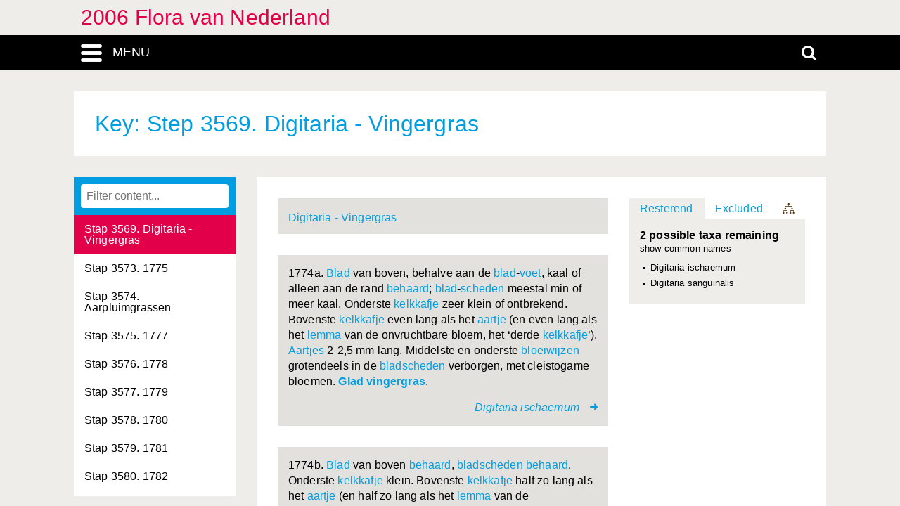

--- FILE ---
content_type: text/html; charset=UTF-8
request_url: https://heukels.naturalis.nl/linnaeus_ng/app/views/key/index.php?forcetree=1&step=2729
body_size: 49609
content:
    
<!DOCTYPE html>
<html lang="nl">
<head>
	<meta http-equiv="Content-Type" content="text/html; charset=utf-8" />
	<meta name="keywords" content="" />
	<meta name="description" content="" />

	    
	<meta name="lng-project-id" content="3" />
	<meta name="server" content="5b64823b9ac5" />
	<meta name="viewport" content="width=device-width, initial-scale=1">

	<title>2006 Flora van Nederland: Dichotomous key: step 3569: "Digitaria - Vingergras"</title>

    <link href="../../../app/style/naturalis/images/favicon.ico" rel="shortcut icon" >
    <link href="../../../app/style/naturalis/images/favicon.ico" rel="icon" type="image/x-icon">
	<link rel="stylesheet" type="text/css" media="screen" href="../../../app/style/linnaeus_ng/dialog/jquery.modaldialog.css" />
    <link rel="stylesheet" type="text/css" href="../../../app/style/css/inline_templates.css">
	<link rel="stylesheet" type="text/css" media="screen" href="../utilities/dynamic-css.php" />
	<link rel="stylesheet" type="text/css" media="screen" href="../../../app/style/linnaeus_ng/basics.css" />
	<link rel="stylesheet" type="text/css" media="screen" href="../../../app/style/linnaeus_ng/lookup.css" />
	<link rel="stylesheet" type="text/css" media="screen" href="../../../app/style/linnaeus_ng/key.css" />
	<link rel="stylesheet" type="text/css" href="../../../app/style/css/orchids.css">
	<link rel="stylesheet" type="text/css" media="screen" title="default" href="../../../app/style/css/ionicons.min.css" />
	<link rel="stylesheet" type="text/css" media="screen" title="default" href="../../../app/vendor/prettyPhoto/css/prettyPhoto.css" />
	<link rel="stylesheet" type="text/css" media="screen" title="default" href="../../../app/vendor/fancybox/jquery.fancybox.css" />
	<link rel="stylesheet" type="text/css" media="print" href="../../../app/style/linnaeus_ng/print.css" />

    <!--[if IE]>
        <link rel="stylesheet" type="text/css" href="../../../app/style/linnaeus_ng/ie.css" />
    <![endif]-->
    <!--[if IE 8]>
        <link rel="stylesheet" type="text/css" href="../../../app/style/linnaeus_ng/ie7-8.css" />
    <![endif]-->
    <!--[if IE 7]>
        <link rel="stylesheet" type="text/css" href="../../../app/style/linnaeus_ng/ie7.css" />
    <![endif]-->


	<script type="text/javascript" src="../../../app/vendor/raphael/raphael.min.js"></script>
	<script type="text/javascript" src="../../../app/vendor/bundle.js"></script>
	<script type="text/javascript" src="../../../app/javascript/jquery.shrinkText.js"></script>
	<script type="text/javascript" src="../../../app/javascript/jquery.prettyDialog.js"></script>
    <script type="text/javascript" src="../../../app/javascript/inline_templates.js"></script>
	<script type="text/javascript" src="../../../app/javascript/project_specific/traits.js"></script>



	<script type="text/javascript" src="../../../app/javascript/main.js"></script>
	<script type="text/javascript" src="../../../app/javascript/key.js"></script>
	<script type="text/javascript" src="../../../app/javascript/dialog/jquery.modaldialog.js"></script>
	<script type="text/javascript" src="../../../app/javascript/lookup.js"></script>
	<script type="text/javascript" src="../../../app/javascript/orchid.js"></script>
</head>
<body id="body" class="module-key">
	<!-- Google Tag Manager (noscript) -->
<noscript><iframe src="https://www.googletagmanager.com/ns.html?id=GTM-P9TFPT5"
height="0" width="0" style="display:none;visibility:hidden"></iframe></noscript>
<!-- End Google Tag Manager (noscript) -->
<div class="site__container">
	<div class="menu__container menu__container-js">
		<object class="logo-svg" data="../../../app/style/img/naturalis-logo-wit.svg" type="image/svg+xml">
		</object>
				    <ul class="side-menu">    
                                                            <li><a href="../introduction/">Introductie</a></li>
                                                                                                <li><a href="../index/">Index</a></li>
                                                                                                <li><a href="../highertaxa/">Hogere taxa</a></li>
                                                                                                <li><a href="../species/">Soort</a></li>
                                                                                                <li><a class="main-menu-selected" href="../key/">Dichotome sleutel</a></li>
                                                                                                <li><a href="../matrixkey/">Multi-access key</a></li>
                                                                                                <li><a href="../glossary/">Woordenlijst</a></li>
                                                                                                                                                                                                                                                <li><a href="../search/search.php">Uitgebreid zoeken</a></li>
                                            </ul>			</div>
	<div class="content__container">
				    <div class="menu-title-bar__container">
	<div class="site-title">
					<a href="../linnaeus/index.php">2006 Flora van Nederland</a>
			</div>
	<div class="menu-search-bar__container">
		<div class="search-bar__container">
			<div class="search-bar">
				<input type="text" name="search" id="search" class="search-box" autocomplete="off" placeholder="Zoek..." value="" onkeyup="if (event.keyCode==13) { doSearch(); }" required />

				<a href="javascript:void(0)" class="close-search close-search-js">
					<i class="ion-close-round"></i>
				</a>
			</div>
		</div>
		<div class="menu-bar__container">
			<div class="menu-bar">
				<div class="menu-toggle menu-toggle-js" href="javascript:void(0)"><div class="menu-toggle-text">MENU</div></div>
				<!-- <a class="menu-toggle menu-toggle-over-js" href="javascript:void(0)"></a> -->
				<div class="responsive-site-title">
											<a href="../linnaeus/index.php">2006 Flora van Nederland</a>
									</div>
				<a class="search-toggle search-toggle-js" href="javascript:void(0)"></a>
			</div>
		</div>
	</div>
</div>				<div class="scroll__container">
			<div id="container">
				
			<form method="get" action="/linnaeus_ng/app/views/key/index.php" id="theForm"></form>
<div class="page-title">
	<span class="set-as-title">Key: Step 3569. Digitaria - Vingergras</span>
	</div>
<div id="main-body">

<!-- Ruud: removed condition if $controllerBaseName !== 'module' /-->
						<div class="sidebar__container">
													<div class="lookup__container">
						<div id="lookupDialog">
							<input type="text" id="lookupDialogInput" placeholder="Filter content...">
							<div id="lookup-DialogContent"></div>
						</div>
					</div>
				                
				<div id="menu-bottom"></div>
                
			</div>	
				<div id="page-container">

<div id="page-main">    
	<div id="step">
                <div id="question">
            <img alt="" src="https://resourcespace.naturalis.nl/filestore/1/1/6/2/3/3_ad9ad13366e6d44/116233_cba68d708a2d9c5.jpg?v=2016-08-29+07%3A38%3A10" />                            <div class="step-content">
                    <a href="../key/index.php?step=2729">Digitaria - Vingergras</a>
                </div>
                    </div>
        		<div id="choices">
    		    			<div class="l2_choice no_image">
                    <div class="l2_text">
                                                <div>
                    	   <p>1774a. <a class="internal-link" href="../glossary/term.php?id=66">Blad</a> van boven, behalve aan de <a class="internal-link" href="../glossary/term.php?id=66">blad</a>-<a class="internal-link" href="../glossary/term.php?id=72">voet</a>, kaal of alleen aan de rand <a class="internal-link" href="../glossary/term.php?id=57">behaard</a>; <a class="internal-link" href="../glossary/term.php?id=66">blad</a>-<a class="internal-link" href="../glossary/term.php?id=66">scheden</a> meestal min of meer kaal. Onderste <a class="internal-link" href="../glossary/term.php?id=157">kelkkafje</a> zeer klein of ontbrekend. Bovenste <a class="internal-link" href="../glossary/term.php?id=157">kelkkafje</a> even lang als het <a class="internal-link" href="../glossary/term.php?id=49">aartje</a> (en even lang als het <a class="internal-link" href="../glossary/term.php?id=169">lemma</a> van de onvruchtbare bloem, het ‘derde <a class="internal-link" href="../glossary/term.php?id=157">kelkkafje</a>’). <a class="internal-link" href="../glossary/term.php?id=49">Aartjes</a> 2-2,5 mm lang. Middelste en onderste <a class="internal-link" href="../glossary/term.php?id=74">bloeiwijzen</a> grotendeels in de <a class="internal-link" href="../glossary/term.php?id=66">bladscheden</a> verborgen, met cleistogame bloemen.   <b><a href="../species/taxon.php?id=2639">Glad vingergras</a></b>.</p>
                        </div>
    				</div>
                                            <div class="target" onclick="window.open('../species/taxon.php?id=2639&epi=3','_self');">
                    
                                            <span><span class="italics">Digitaria ischaemum</span></span>
                                            <i class="ion-arrow-right-c"></i>
                    </div>
                </div>
    		    			<div class="l2_choice no_image">
                    <div class="l2_text">
                                                <div>
                    	   <p>1774b. <a class="internal-link" href="../glossary/term.php?id=66">Blad</a> van boven <a class="internal-link" href="../glossary/term.php?id=57">behaard</a>, <a class="internal-link" href="../glossary/term.php?id=66">bladscheden</a> <a class="internal-link" href="../glossary/term.php?id=57">behaard</a>. Onderste <a class="internal-link" href="../glossary/term.php?id=157">kelkkafje</a> klein. Bovenste <a class="internal-link" href="../glossary/term.php?id=157">kelkkafje</a> half zo lang als het <a class="internal-link" href="../glossary/term.php?id=49">aartje</a> (en half zo lang als het <a class="internal-link" href="../glossary/term.php?id=169">lemma</a> van de onvruchtbare bloem, het ‘derde <a class="internal-link" href="../glossary/term.php?id=157">kelkkafje</a>’). <a class="internal-link" href="../glossary/term.php?id=49">Aartjes</a> 2,5-3,5 mm lang. <a class="internal-link" href="../glossary/term.php?id=74">Bloeiwijzen</a> niet in de <a class="internal-link" href="../glossary/term.php?id=66">scheden</a> verborgen. <br /><br /><b><a href="../species/taxon.php?id=2640">Harig vingergras</a></b>.</p>
                        </div>
    				</div>
                                            <div class="target" onclick="window.open('../species/taxon.php?id=2640&epi=3','_self');">
                    
                                            <span><span class="italics">Digitaria sanguinalis</span></span>
                                            <i class="ion-arrow-right-c"></i>
                    </div>
                </div>
    				</div>
	</div>
    <script type="text/javascript">
    var decisionPath = '<ul>';
                                    decisionPath = decisionPath + 
                '<li class="row">'+
                '<a href="javascript:void(0);keyDoStep(956)"><b>Stap 1a</b> - start:<br>Kruiden óf planten met alleen onderaan houtige takken óf minder dan 50 cm hoge struiken (halfstruiken).</a>'+
                '</li>';
                                            decisionPath = decisionPath + 
                '<li class="row">'+
                '<a href="javascript:void(0);keyDoStep(957)"><b>Stap 2a</b>:<br>Land- of waterplanten, in het laatste geval in de bodem wortelend en met boven het water uitstekende bladen of bebladerde stengels.</a>'+
                '</li>';
                                            decisionPath = decisionPath + 
                '<li class="row">'+
                '<a href="javascript:void(0);keyDoStep(958)"><b>Stap 3a</b>:<br>Planten met bloemen met stampers en/of meeldraden. Voortplanting door middel van zaden.</a>'+
                '</li>';
                                            decisionPath = decisionPath + 
                '<li class="row">'+
                '<a href="javascript:void(0);keyDoStep(959)"><b>Stap 4a</b>:<br>Stengel en/of bladen met bladgroen.</a>'+
                '</li>';
                                            decisionPath = decisionPath + 
                '<li class="row">'+
                '<a href="javascript:void(0);keyDoStep(960)"><b>Stap 5b</b>:<br>Grassen of planten met een gras- of biesachtig uiterlijk. (Alle bladen zeer veel langer dan breed, vlak of ingerold of buisvormig; bloemen klein en onopvallend, onregelmatig, of indien regelmatig, dan bleek of bruin- of groenachtig). Zie Figuur.</a>'+
                '</li>';
                                            decisionPath = decisionPath + 
                '<li class="row">'+
                '<a href="javascript:void(0);keyDoStep(2647)"><b>Stap 3413a</b> - Grasachtige planten:<br>1692a. Bladschijf plat of iets vlezig, op doorsnede vlak, gevouwen of ingerold (of alleen aan de top massief en 3-kantig), of alleen bladschede aanwezig.</a>'+
                '</li>';
                                            decisionPath = decisionPath + 
                '<li class="row">'+
                '<a href="javascript:void(0);keyDoStep(2648)"><b>Stap 3414a</b> - 1693:<br>1693a. Bloeiwijze niet uit 2 of meer boven elkaar geplaatste, bol- of sigaarvormige aren bestaand.</a>'+
                '</li>';
                                            decisionPath = decisionPath + 
                '<li class="row">'+
                '<a href="javascript:void(0);keyDoStep(2649)"><b>Stap 3415a</b> - 1694:<br>1694a. Bloeiwijze geen zijdelings uit een blad tredende kolf. Plant bij kneuzing niet sterk ruikend.</a>'+
                '</li>';
                                            decisionPath = decisionPath + 
                '<li class="row">'+
                '<a href="javascript:void(0);keyDoStep(2650)"><b>Stap 3416b</b> - 1695:<br>1695b. Bloemen door 1-4 schubvormige blaadjes (kafjes) bedekt, zonder bloemdekbladen (zie Fig. a,c), of deze veranderd tot haren of borstelharen (Fig. d), of tot een ‘urntje’ om de bloem heen vergroeid (Fig. b).</a>'+
                '</li>';
                                            decisionPath = decisionPath + 
                '<li class="row">'+
                '<a href="javascript:void(0);keyDoStep(2683)"><b>Stap 3482a</b> - 1728:<br>1728a. Bladen afwisselend, spiraalsgewijs of in 2 rijen geplaatst. Stengel rond of afgeplat, hol (behalve op de knopen; stengel gevuld bij Sorghum - Sorgo en Zea mays - Maïs).   Familie Poaceae - Grassenfamilie</a>'+
                '</li>';
                                            decisionPath = decisionPath + 
                '<li class="row">'+
                '<a href="javascript:void(0);keyDoStep(2684)"><b>Stap 3483a</b> - Poaceae - Grassenfamilie:<br>1729a. Sleutel voor bloeiende grassen.  Bamboe en Maïs zijn niet in deze sleutel opgenomen.  Zie opmerkingen Pagina 1730.</a>'+
                '</li>';
                                            decisionPath = decisionPath + 
                '<li class="row">'+
                '<a href="javascript:void(0);keyDoStep(2685)"><b>Stap 3484a</b> - Bloeiende grassen:<br>1730a. Tongetje vliezig, zelden (Sesleria) met gewimperde rand.</a>'+
                '</li>';
                                            decisionPath = decisionPath + 
                '<li class="row">'+
                '<a href="javascript:void(0);keyDoStep(2686)"><b>Stap 3485a</b> - 1731:<br>1731a. Bloeiwijze bestaande uit 1 onvertakte (of bij Catapodium rigidum kort vertakte) aar of uit 2-6 handvormig gerangschikte aren van zittende of kort gesteelde aartjes die afwisselend links en rechts van de as aangehecht zijn (zie Figuur).   Aargrassen.</a>'+
                '</li>';
                                            decisionPath = decisionPath + 
                '<li class="row">'+
                '<a href="javascript:void(0);keyDoStep(2687)"><b>Stap 3486b</b> - Aargrassen:<br>1732b. Aren vertakt of min of meer handvormig gerangschikt (zie Figuur d,e).</a>'+
                '</li>';
                                            decisionPath = decisionPath + 
                '<li class="row">'+
                '<a href="javascript:void(0);keyDoStep(2728)"><b>Stap 3568a</b> - 1773:<br>1773a. Aren min of meer handvormig gerangschikt, de talrijke kort gesteelde aartjes in 2 of soms 3 rijen geplaatst.</a>'+
                '</li>';
                                                decisionPath = decisionPath + '</ul>';
</script>

<div id="panel">
	<div id="taxa-categories">
		<ul>
			<li>
				<a id="rLi" href="javascript:showRemaining();" class="category-first category-active">
					Resterend				</a>
			</li>
			<li class="">
				<a id="eLi" href="javascript:showExcluded();" class="category-last ">
					Excluded
				</a>
			</li>
			<li>
				<a class="navigation-icon icon-hierarchy" id="decision-path-icon"
			    	href='javascript:renderDecisionPath("Decision path", decisionPath);' 
			    	title="Keuzepad"></a>
			</li>
		</ul>
	</div>
	<div id="taxa">
		<div id="remaining" style="display: block;">
													<p id="header">
				<span class="remaining-count">
					2 possible taxa remaining				</span>
				<a href="#" class="name_switch" data-type="name_sci" style="display:none" onclick="keyNameswitch(this);return false;";>
					show scientific names				</a>
				<a href="#" class="name_switch" data-type="name_common" style="display:block" onclick="keyNameswitch(this);return false;">
					show common names				</a>
			</p>
			<ul id="ul-remaining">
									<li>
						<a class="taxon-links" href="../species/taxon.php?id=2639" name_common="Glad vingergras" name_sci="Digitaria ischaemum">
							Digitaria ischaemum
						</a>
					</li>
									<li>
						<a class="taxon-links" href="../species/taxon.php?id=2640" name_common="Harig vingergras" name_sci="Digitaria sanguinalis">
							Digitaria sanguinalis
						</a>
					</li>
							</ul>
		</div>
		<div id="excluded" style="display: none;">
													<p id="header">
				<span class="remaining-count">
					1977 taxa excluded<br />
				</span>
				<a href="#" class="name_switch" data-type="name_sci" style="display:none" onclick="keyNameswitch(this);return false;";>
					show scientific names				</a>
				<a href="#" class="name_switch" data-type="name_common" style="display:block" onclick="keyNameswitch(this);return false;">
					show common names				</a>
			</p>
			<ul id="ul-excluded">
							<li>
					<a class="taxon-links" href="../species/taxon.php?id=2004" name_common="Gewone zilverspar" name_sci="Abies alba">
						Abies alba
					</a>
				</li>
							<li>
					<a class="taxon-links" href="../species/taxon.php?id=2003" name_common="Reuzenzilverspar" name_sci="Abies grandis">
						Abies grandis
					</a>
				</li>
							<li>
					<a class="taxon-links" href="../species/taxon.php?id=2006" name_common="Kaukasische zilverspar" name_sci="Abies nordmanniana">
						Abies nordmanniana
					</a>
				</li>
							<li>
					<a class="taxon-links" href="../species/taxon.php?id=2005" name_common="Japanse zilverspar" name_sci="Abies veitchii">
						Abies veitchii
					</a>
				</li>
							<li>
					<a class="taxon-links" href="../species/taxon.php?id=3622" name_common="Fluweelblad" name_sci="Abutilon theophrasti">
						Abutilon theophrasti
					</a>
				</li>
							<li>
					<a class="taxon-links" href="../species/taxon.php?id=3642" name_common="Spaanse aak" name_sci="Acer campestre">
						Acer campestre
					</a>
				</li>
							<li>
					<a class="taxon-links" href="../species/taxon.php?id=3638" name_common="Vederesdoorn" name_sci="Acer negundo">
						Acer negundo
					</a>
				</li>
							<li>
					<a class="taxon-links" href="../species/taxon.php?id=3641" name_common="Noorse esdoorn" name_sci="Acer platanoides">
						Acer platanoides
					</a>
				</li>
							<li>
					<a class="taxon-links" href="../species/taxon.php?id=3640" name_common="Gewone esdoorn" name_sci="Acer pseudoplatanus">
						Acer pseudoplatanus
					</a>
				</li>
							<li>
					<a class="taxon-links" href="../species/taxon.php?id=3639" name_common="Witte esdoorn" name_sci="Acer saccharinum">
						Acer saccharinum
					</a>
				</li>
							<li>
					<a class="taxon-links" href="../species/taxon.php?id=4381" name_common="Gewoon duizendblad" name_sci="Achillea millefolium">
						Achillea millefolium
					</a>
				</li>
							<li>
					<a class="taxon-links" href="../species/taxon.php?id=4380" name_common="Wilde bertram" name_sci="Achillea ptarmica">
						Achillea ptarmica
					</a>
				</li>
							<li>
					<a class="taxon-links" href="../species/taxon.php?id=2674" name_common="Gele monnikskap" name_sci="Aconitum vulparia">
						Aconitum vulparia
					</a>
				</li>
							<li>
					<a class="taxon-links" href="../species/taxon.php?id=2042" name_common="Kalmoes" name_sci="Acorus calamus">
						Acorus calamus
					</a>
				</li>
							<li>
					<a class="taxon-links" href="../species/taxon.php?id=2670" name_common="Christoffelkruid" name_sci="Actaea spicata">
						Actaea spicata
					</a>
				</li>
							<li>
					<a class="taxon-links" href="../species/taxon.php?id=3692" name_common="Kiwi" name_sci="Actinidia deliciosa">
						Actinidia deliciosa
					</a>
				</li>
							<li>
					<a class="taxon-links" href="../species/taxon.php?id=1957" name_common="Echt venushaar" name_sci="Adiantum capillus-veneris">
						Adiantum capillus-veneris
					</a>
				</li>
							<li>
					<a class="taxon-links" href="../species/taxon.php?id=1955" name_common="Smal venushaar" name_sci="Adiantum diaphanum">
						Adiantum diaphanum
					</a>
				</li>
							<li>
					<a class="taxon-links" href="../species/taxon.php?id=1956" name_common="Fijn venushaar" name_sci="Adiantum raddianum">
						Adiantum raddianum
					</a>
				</li>
							<li>
					<a class="taxon-links" href="../species/taxon.php?id=2692" name_common="Zomeradonis" name_sci="Adonis aestivalis">
						Adonis aestivalis
					</a>
				</li>
							<li>
					<a class="taxon-links" href="../species/taxon.php?id=2691" name_common="Herfstadonis" name_sci="Adonis annua">
						Adonis annua
					</a>
				</li>
							<li>
					<a class="taxon-links" href="../species/taxon.php?id=2690" name_common="Kooltje vuur" name_sci="Adonis flammea">
						Adonis flammea
					</a>
				</li>
							<li>
					<a class="taxon-links" href="../species/taxon.php?id=4226" name_common="Muskuskruid" name_sci="Adoxa moschatellina">
						Adoxa moschatellina
					</a>
				</li>
							<li>
					<a class="taxon-links" href="../species/taxon.php?id=4144" name_common="Zevenblad" name_sci="Aegopodium podagraria">
						Aegopodium podagraria
					</a>
				</li>
							<li>
					<a class="taxon-links" href="../species/taxon.php?id=3636" name_common="Rode paardenkastanje" name_sci="Aesculus carnea">
						Aesculus carnea
					</a>
				</li>
							<li>
					<a class="taxon-links" href="../species/taxon.php?id=3635" name_common="Witte paardenkastanje" name_sci="Aesculus hippocastanum">
						Aesculus hippocastanum
					</a>
				</li>
							<li>
					<a class="taxon-links" href="../species/taxon.php?id=4162" name_common="Hondspeterselie" name_sci="Aethusa cynapium">
						Aethusa cynapium
					</a>
				</li>
							<li>
					<a class="taxon-links" href="../species/taxon.php?id=3318" name_common="Gewone agrimonie" name_sci="Agrimonia eupatoria">
						Agrimonia eupatoria
					</a>
				</li>
							<li>
					<a class="taxon-links" href="../species/taxon.php?id=3319" name_common="Welriekende agrimonie" name_sci="Agrimonia procera">
						Agrimonia procera
					</a>
				</li>
							<li>
					<a class="taxon-links" href="../species/taxon.php?id=2871" name_common="Bolderik" name_sci="Agrostemma githago">
						Agrostemma githago
					</a>
				</li>
							<li>
					<a class="taxon-links" href="../species/taxon.php?id=2528" name_common="Moerasstruisgras" name_sci="Agrostis canina">
						Agrostis canina
					</a>
				</li>
							<li>
					<a class="taxon-links" href="../species/taxon.php?id=2531" name_common="Gewoon struisgras" name_sci="Agrostis capillaris">
						Agrostis capillaris
					</a>
				</li>
							<li>
					<a class="taxon-links" href="../species/taxon.php?id=2532" name_common="" name_sci="Agrostis fouilladeana">
						Agrostis fouilladeana
					</a>
				</li>
							<li>
					<a class="taxon-links" href="../species/taxon.php?id=2530" name_common="Hoog struisgras" name_sci="Agrostis gigantea">
						Agrostis gigantea
					</a>
				</li>
							<li>
					<a class="taxon-links" href="../species/taxon.php?id=2527" name_common="Fioringras" name_sci="Agrostis stolonifera">
						Agrostis stolonifera
					</a>
				</li>
							<li>
					<a class="taxon-links" href="../species/taxon.php?id=2529" name_common="Zandstruisgras" name_sci="Agrostis vinealis">
						Agrostis vinealis
					</a>
				</li>
							<li>
					<a class="taxon-links" href="../species/taxon.php?id=3647" name_common="Hemelboom" name_sci="Ailanthus altissima">
						Ailanthus altissima
					</a>
				</li>
							<li>
					<a class="taxon-links" href="../species/taxon.php?id=2517" name_common="Zilverhaver" name_sci="Aira caryophyllea">
						Aira caryophyllea
					</a>
				</li>
							<li>
					<a class="taxon-links" href="../species/taxon.php?id=2516" name_common="Vroege haver" name_sci="Aira praecox">
						Aira praecox
					</a>
				</li>
							<li>
					<a class="taxon-links" href="../species/taxon.php?id=3891" name_common="Akkerzenegroen" name_sci="Ajuga chamaepitys">
						Ajuga chamaepitys
					</a>
				</li>
							<li>
					<a class="taxon-links" href="../species/taxon.php?id=3893" name_common="Piramidezenegroen" name_sci="Ajuga pyramidalis">
						Ajuga pyramidalis
					</a>
				</li>
							<li>
					<a class="taxon-links" href="../species/taxon.php?id=3892" name_common="Kruipend zenegroen" name_sci="Ajuga reptans">
						Ajuga reptans
					</a>
				</li>
							<li>
					<a class="taxon-links" href="../species/taxon.php?id=3620" name_common="Stokroos" name_sci="Alcea rosea">
						Alcea rosea
					</a>
				</li>
							<li>
					<a class="taxon-links" href="../species/taxon.php?id=3348" name_common="Spitslobbige vrouwenmantel" name_sci="Alchemilla acutiloba">
						Alchemilla acutiloba
					</a>
				</li>
							<li>
					<a class="taxon-links" href="../species/taxon.php?id=3350" name_common="Fijnstengelige vrouwenmantel" name_sci="Alchemilla filicaulis">
						Alchemilla filicaulis
					</a>
				</li>
							<li>
					<a class="taxon-links" href="../species/taxon.php?id=3346" name_common="Kale vrouwenmantel" name_sci="Alchemilla glabra">
						Alchemilla glabra
					</a>
				</li>
							<li>
					<a class="taxon-links" href="../species/taxon.php?id=3352" name_common="Slanke vrouwenmantel" name_sci="Alchemilla micans">
						Alchemilla micans
					</a>
				</li>
							<li>
					<a class="taxon-links" href="../species/taxon.php?id=3345" name_common="Fraaie vrouwenmantel" name_sci="Alchemilla mollis">
						Alchemilla mollis
					</a>
				</li>
							<li>
					<a class="taxon-links" href="../species/taxon.php?id=3351" name_common="Bergvrouwenmantel" name_sci="Alchemilla monticola">
						Alchemilla monticola
					</a>
				</li>
							<li>
					<a class="taxon-links" href="../species/taxon.php?id=3349" name_common="Geplooide vrouwenmantel" name_sci="Alchemilla subcrenata">
						Alchemilla subcrenata
					</a>
				</li>
							<li>
					<a class="taxon-links" href="../species/taxon.php?id=3347" name_common="Geelgroene vrouwenmantel" name_sci="Alchemilla xanthochlora">
						Alchemilla xanthochlora
					</a>
				</li>
							<li>
					<a class="taxon-links" href="../species/taxon.php?id=2088" name_common="Smalle waterweegbree" name_sci="Alisma gramineum">
						Alisma gramineum
					</a>
				</li>
							<li>
					<a class="taxon-links" href="../species/taxon.php?id=2090" name_common="Slanke waterweegbree" name_sci="Alisma lanceolatum">
						Alisma lanceolatum
					</a>
				</li>
							<li>
					<a class="taxon-links" href="../species/taxon.php?id=2089" name_common="Grote waterweegbree" name_sci="Alisma plantago-aquatica">
						Alisma plantago-aquatica
					</a>
				</li>
							<li>
					<a class="taxon-links" href="../species/taxon.php?id=3477" name_common="Look-zonder-look" name_sci="Alliaria petiolata">
						Alliaria petiolata
					</a>
				</li>
							<li>
					<a class="taxon-links" href="../species/taxon.php?id=2263" name_common="Berglook" name_sci="Allium carinatum">
						Allium carinatum
					</a>
				</li>
							<li>
					<a class="taxon-links" href="../species/taxon.php?id=2253" name_common="Ui" name_sci="Allium cepa">
						Allium cepa
					</a>
				</li>
							<li>
					<a class="taxon-links" href="../species/taxon.php?id=2262" name_common="Moeslook" name_sci="Allium oleraceum">
						Allium oleraceum
					</a>
				</li>
							<li>
					<a class="taxon-links" href="../species/taxon.php?id=2257" name_common="Armbloemig look" name_sci="Allium paradoxum">
						Allium paradoxum
					</a>
				</li>
							<li>
					<a class="taxon-links" href="../species/taxon.php?id=2259" name_common="Prei" name_sci="Allium porrum">
						Allium porrum
					</a>
				</li>
							<li>
					<a class="taxon-links" href="../species/taxon.php?id=2254" name_common="Bieslook" name_sci="Allium schoenoprasum">
						Allium schoenoprasum
					</a>
				</li>
							<li>
					<a class="taxon-links" href="../species/taxon.php?id=2261" name_common="Slangenlook" name_sci="Allium scorodoprasum">
						Allium scorodoprasum
					</a>
				</li>
							<li>
					<a class="taxon-links" href="../species/taxon.php?id=2258" name_common="Driekantig look" name_sci="Allium triquetrum">
						Allium triquetrum
					</a>
				</li>
							<li>
					<a class="taxon-links" href="../species/taxon.php?id=2256" name_common="Daslook" name_sci="Allium ursinum">
						Allium ursinum
					</a>
				</li>
							<li>
					<a class="taxon-links" href="../species/taxon.php?id=2255" name_common="Kraailook" name_sci="Allium vineale">
						Allium vineale
					</a>
				</li>
							<li>
					<a class="taxon-links" href="../species/taxon.php?id=2260" name_common="Bochtig look" name_sci="Allium zebdanense">
						Allium zebdanense
					</a>
				</li>
							<li>
					<a class="taxon-links" href="../species/taxon.php?id=3451" name_common="Hartbladige els" name_sci="Alnus cordata">
						Alnus cordata
					</a>
				</li>
							<li>
					<a class="taxon-links" href="../species/taxon.php?id=3452" name_common="Zwarte els" name_sci="Alnus glutinosa">
						Alnus glutinosa
					</a>
				</li>
							<li>
					<a class="taxon-links" href="../species/taxon.php?id=3453" name_common="Witte els" name_sci="Alnus incana">
						Alnus incana
					</a>
				</li>
							<li>
					<a class="taxon-links" href="../species/taxon.php?id=2555" name_common="Rosse vossenstaart" name_sci="Alopecurus aequalis">
						Alopecurus aequalis
					</a>
				</li>
							<li>
					<a class="taxon-links" href="../species/taxon.php?id=2554" name_common="Knolvossenstaart" name_sci="Alopecurus bulbosus">
						Alopecurus bulbosus
					</a>
				</li>
							<li>
					<a class="taxon-links" href="../species/taxon.php?id=2556" name_common="Geknikte vossenstaart" name_sci="Alopecurus geniculatus">
						Alopecurus geniculatus
					</a>
				</li>
							<li>
					<a class="taxon-links" href="../species/taxon.php?id=2553" name_common="Duist" name_sci="Alopecurus myosuroides">
						Alopecurus myosuroides
					</a>
				</li>
							<li>
					<a class="taxon-links" href="../species/taxon.php?id=2557" name_common="Grote vossenstaart" name_sci="Alopecurus pratensis">
						Alopecurus pratensis
					</a>
				</li>
							<li>
					<a class="taxon-links" href="../species/taxon.php?id=3617" name_common="Ruige heemst" name_sci="Althaea hirsuta">
						Althaea hirsuta
					</a>
				</li>
							<li>
					<a class="taxon-links" href="../species/taxon.php?id=3618" name_common="Heemst" name_sci="Althaea officinalis">
						Althaea officinalis
					</a>
				</li>
							<li>
					<a class="taxon-links" href="../species/taxon.php?id=3526" name_common="Bleek schildzaad" name_sci="Alyssum alyssoides">
						Alyssum alyssoides
					</a>
				</li>
							<li>
					<a class="taxon-links" href="../species/taxon.php?id=3527" name_common="Rotsschildzaad" name_sci="Alyssum saxatile">
						Alyssum saxatile
					</a>
				</li>
							<li>
					<a class="taxon-links" href="../species/taxon.php?id=1806" name_common="Amarantenfamilie" name_sci="Amaranthaceae">
						Amaranthaceae
					</a>
				</li>
							<li>
					<a class="taxon-links" href="../species/taxon.php?id=2906" name_common="Witte amarant" name_sci="Amaranthus albus">
						Amaranthus albus
					</a>
				</li>
							<li>
					<a class="taxon-links" href="../species/taxon.php?id=2910" name_common="Nerfamarant" name_sci="Amaranthus blitoides">
						Amaranthus blitoides
					</a>
				</li>
							<li>
					<a class="taxon-links" href="../species/taxon.php?id=2908" name_common="Kleine majer" name_sci="Amaranthus blitum">
						Amaranthus blitum
					</a>
				</li>
							<li>
					<a class="taxon-links" href="../species/taxon.php?id=2914" name_common="Kattenstaartamarant" name_sci="Amaranthus caudatus">
						Amaranthus caudatus
					</a>
				</li>
							<li>
					<a class="taxon-links" href="../species/taxon.php?id=2909" name_common="Liggende majer" name_sci="Amaranthus deflexus">
						Amaranthus deflexus
					</a>
				</li>
							<li>
					<a class="taxon-links" href="../species/taxon.php?id=2907" name_common="Afrikaanse amarant" name_sci="Amaranthus graecizans">
						Amaranthus graecizans
					</a>
				</li>
							<li>
					<a class="taxon-links" href="../species/taxon.php?id=4603" name_common="Franse amarant" name_sci="Amaranthus hybridus bouchonii">
						Amaranthus hybridus bouchonii
					</a>
				</li>
							<li>
					<a class="taxon-links" href="../species/taxon.php?id=4602" name_common="Basterdamarant" name_sci="Amaranthus hybridus hybridus">
						Amaranthus hybridus hybridus
					</a>
				</li>
							<li>
					<a class="taxon-links" href="../species/taxon.php?id=2913" name_common="Tweehuizige amarant" name_sci="Amaranthus palmeri">
						Amaranthus palmeri
					</a>
				</li>
							<li>
					<a class="taxon-links" href="../species/taxon.php?id=2915" name_common="Papegaaienkruid" name_sci="Amaranthus retroflexus">
						Amaranthus retroflexus
					</a>
				</li>
							<li>
					<a class="taxon-links" href="../species/taxon.php?id=2912" name_common="Oeveramarant" name_sci="Amaranthus rudis">
						Amaranthus rudis
					</a>
				</li>
							<li>
					<a class="taxon-links" href="../species/taxon.php?id=2911" name_common="Argentijnse amarant" name_sci="Amaranthus standleyanus">
						Amaranthus standleyanus
					</a>
				</li>
							<li>
					<a class="taxon-links" href="../species/taxon.php?id=4365" name_common="Alsemambrosia" name_sci="Ambrosia artemisiifolia">
						Ambrosia artemisiifolia
					</a>
				</li>
							<li>
					<a class="taxon-links" href="../species/taxon.php?id=4366" name_common="Zandambrosia" name_sci="Ambrosia psilostachya">
						Ambrosia psilostachya
					</a>
				</li>
							<li>
					<a class="taxon-links" href="../species/taxon.php?id=4364" name_common="Driedelige ambrosia" name_sci="Ambrosia trifida">
						Ambrosia trifida
					</a>
				</li>
							<li>
					<a class="taxon-links" href="../species/taxon.php?id=3368" name_common="Amerikaans krentenboompje" name_sci="Amelanchier lamarckii">
						Amelanchier lamarckii
					</a>
				</li>
							<li>
					<a class="taxon-links" href="../species/taxon.php?id=4189" name_common="Groot akkerscherm" name_sci="Ammi majus">
						Ammi majus
					</a>
				</li>
							<li>
					<a class="taxon-links" href="../species/taxon.php?id=4190" name_common="Fijn akkerscherm" name_sci="Ammi visnaga">
						Ammi visnaga
					</a>
				</li>
							<li>
					<a class="taxon-links" href="../species/taxon.php?id=2541" name_common="Helm" name_sci="Ammophila arenaria">
						Ammophila arenaria
					</a>
				</li>
							<li>
					<a class="taxon-links" href="../species/taxon.php?id=3751" name_common="Kleinbloemige amsinckia" name_sci="Amsinckia micrantha">
						Amsinckia micrantha
					</a>
				</li>
							<li>
					<a class="taxon-links" href="../species/taxon.php?id=2199" name_common="Wantsenorchis" name_sci="Anacamptis coriophora">
						Anacamptis coriophora
					</a>
				</li>
							<li>
					<a class="taxon-links" href="../species/taxon.php?id=2198" name_common="Harlekijn" name_sci="Anacamptis morio">
						Anacamptis morio
					</a>
				</li>
							<li>
					<a class="taxon-links" href="../species/taxon.php?id=2197" name_common="Hondskruid" name_sci="Anacamptis pyramidalis">
						Anacamptis pyramidalis
					</a>
				</li>
							<li>
					<a class="taxon-links" href="../species/taxon.php?id=4627" name_common="Rood guichelheil" name_sci="Anagallis arvensis arvensis">
						Anagallis arvensis arvensis
					</a>
				</li>
							<li>
					<a class="taxon-links" href="../species/taxon.php?id=4628" name_common="Blauw guichelheil" name_sci="Anagallis arvensis foemina">
						Anagallis arvensis foemina
					</a>
				</li>
							<li>
					<a class="taxon-links" href="../species/taxon.php?id=3675" name_common="Teer guichelheil" name_sci="Anagallis tenella">
						Anagallis tenella
					</a>
				</li>
							<li>
					<a class="taxon-links" href="../species/taxon.php?id=4332" name_common="Prachtrozenkransje" name_sci="Anaphalis margaritacea">
						Anaphalis margaritacea
					</a>
				</li>
							<li>
					<a class="taxon-links" href="../species/taxon.php?id=3741" name_common="Kromhals" name_sci="Anchusa arvensis">
						Anchusa arvensis
					</a>
				</li>
							<li>
					<a class="taxon-links" href="../species/taxon.php?id=3743" name_common="Geelwitte ossentong" name_sci="Anchusa ochroleuca">
						Anchusa ochroleuca
					</a>
				</li>
							<li>
					<a class="taxon-links" href="../species/taxon.php?id=3742" name_common="Gewone ossentong" name_sci="Anchusa officinalis">
						Anchusa officinalis
					</a>
				</li>
							<li>
					<a class="taxon-links" href="../species/taxon.php?id=3708" name_common="Lavendelhei" name_sci="Andromeda polifolia">
						Andromeda polifolia
					</a>
				</li>
							<li>
					<a class="taxon-links" href="../species/taxon.php?id=2680" name_common="Blauwe anemoon" name_sci="Anemone apennina">
						Anemone apennina
					</a>
				</li>
							<li>
					<a class="taxon-links" href="../species/taxon.php?id=2682" name_common="Bosanemoon" name_sci="Anemone nemorosa">
						Anemone nemorosa
					</a>
				</li>
							<li>
					<a class="taxon-links" href="../species/taxon.php?id=2683" name_common="Gele anemoon" name_sci="Anemone ranunculoides">
						Anemone ranunculoides
					</a>
				</li>
							<li>
					<a class="taxon-links" href="../species/taxon.php?id=4166" name_common="Dille" name_sci="Anethum graveolens">
						Anethum graveolens
					</a>
				</li>
							<li>
					<a class="taxon-links" href="../species/taxon.php?id=4200" name_common="Grote engelwortel" name_sci="Angelica archangelica">
						Angelica archangelica
					</a>
				</li>
							<li>
					<a class="taxon-links" href="../species/taxon.php?id=4199" name_common="Gewone engelwortel" name_sci="Angelica sylvestris">
						Angelica sylvestris
					</a>
				</li>
							<li>
					<a class="taxon-links" href="../species/taxon.php?id=2572" name_common="Hoge dravik" name_sci="Anisantha diandra">
						Anisantha diandra
					</a>
				</li>
							<li>
					<a class="taxon-links" href="../species/taxon.php?id=2573" name_common="Spaanse dravik" name_sci="Anisantha madritensis">
						Anisantha madritensis
					</a>
				</li>
							<li>
					<a class="taxon-links" href="../species/taxon.php?id=2574" name_common="IJle dravik" name_sci="Anisantha sterilis">
						Anisantha sterilis
					</a>
				</li>
							<li>
					<a class="taxon-links" href="../species/taxon.php?id=2575" name_common="Zwenkdravik" name_sci="Anisantha tectorum">
						Anisantha tectorum
					</a>
				</li>
							<li>
					<a class="taxon-links" href="../species/taxon.php?id=3615" name_common="Straalvrucht" name_sci="Anoda cristata">
						Anoda cristata
					</a>
				</li>
							<li>
					<a class="taxon-links" href="../species/taxon.php?id=4330" name_common="Rozenkransje" name_sci="Antennaria dioica">
						Antennaria dioica
					</a>
				</li>
							<li>
					<a class="taxon-links" href="../species/taxon.php?id=4378" name_common="Valse kamille" name_sci="Anthemis arvensis">
						Anthemis arvensis
					</a>
				</li>
							<li>
					<a class="taxon-links" href="../species/taxon.php?id=4377" name_common="Stinkende kamille" name_sci="Anthemis cotula">
						Anthemis cotula
					</a>
				</li>
							<li>
					<a class="taxon-links" href="../species/taxon.php?id=4376" name_common="Gele kamille" name_sci="Anthemis tinctoria">
						Anthemis tinctoria
					</a>
				</li>
							<li>
					<a class="taxon-links" href="../species/taxon.php?id=2214" name_common="Grote graslelie" name_sci="Anthericum liliago">
						Anthericum liliago
					</a>
				</li>
							<li>
					<a class="taxon-links" href="../species/taxon.php?id=2522" name_common="Slofhak" name_sci="Anthoxanthum aristatum">
						Anthoxanthum aristatum
					</a>
				</li>
							<li>
					<a class="taxon-links" href="../species/taxon.php?id=2521" name_common="" name_sci="Anthoxanthum odoratum">
						Anthoxanthum odoratum
					</a>
				</li>
							<li>
					<a class="taxon-links" href="../species/taxon.php?id=4122" name_common="Fijne kervel" name_sci="Anthriscus caucalis">
						Anthriscus caucalis
					</a>
				</li>
							<li>
					<a class="taxon-links" href="../species/taxon.php?id=4123" name_common="Echte kervel" name_sci="Anthriscus cerefolium">
						Anthriscus cerefolium
					</a>
				</li>
							<li>
					<a class="taxon-links" href="../species/taxon.php?id=4121" name_common="Fluitenkruid" name_sci="Anthriscus sylvestris">
						Anthriscus sylvestris
					</a>
				</li>
							<li>
					<a class="taxon-links" href="../species/taxon.php?id=3267" name_common="Wondklaver" name_sci="Anthyllis vulneraria">
						Anthyllis vulneraria
					</a>
				</li>
							<li>
					<a class="taxon-links" href="../species/taxon.php?id=4042" name_common="Grote leeuwenbek" name_sci="Antirrhinum majus">
						Antirrhinum majus
					</a>
				</li>
							<li>
					<a class="taxon-links" href="../species/taxon.php?id=2545" name_common="Stijve windhalm" name_sci="Apera interrupta">
						Apera interrupta
					</a>
				</li>
							<li>
					<a class="taxon-links" href="../species/taxon.php?id=2546" name_common="Grote windhalm" name_sci="Apera spica-venti">
						Apera spica-venti
					</a>
				</li>
							<li>
					<a class="taxon-links" href="../species/taxon.php?id=3354" name_common="Grote leeuwenklauw" name_sci="Aphanes arvensis">
						Aphanes arvensis
					</a>
				</li>
							<li>
					<a class="taxon-links" href="../species/taxon.php?id=3355" name_common="Kleine leeuwenklauw" name_sci="Aphanes australis">
						Aphanes australis
					</a>
				</li>
							<li>
					<a class="taxon-links" href="../species/taxon.php?id=4179" name_common="Selderij" name_sci="Apium graveolens">
						Apium graveolens
					</a>
				</li>
							<li>
					<a class="taxon-links" href="../species/taxon.php?id=4180" name_common="Ondergedoken moerasscherm" name_sci="Apium inundatum">
						Apium inundatum
					</a>
				</li>
							<li>
					<a class="taxon-links" href="../species/taxon.php?id=4182" name_common="Groot moerasscherm" name_sci="Apium nodiflorum">
						Apium nodiflorum
					</a>
				</li>
							<li>
					<a class="taxon-links" href="../species/taxon.php?id=4181" name_common="Kruipend moerasscherm" name_sci="Apium repens">
						Apium repens
					</a>
				</li>
							<li>
					<a class="taxon-links" href="../species/taxon.php?id=2718" name_common="Wilde akelei" name_sci="Aquilegia vulgaris">
						Aquilegia vulgaris
					</a>
				</li>
							<li>
					<a class="taxon-links" href="../species/taxon.php?id=3479" name_common="Rozetsteenkers" name_sci="Arabidopsis arenosa">
						Arabidopsis arenosa
					</a>
				</li>
							<li>
					<a class="taxon-links" href="../species/taxon.php?id=3480" name_common="Zandraket" name_sci="Arabidopsis thaliana">
						Arabidopsis thaliana
					</a>
				</li>
							<li>
					<a class="taxon-links" href="../species/taxon.php?id=3518" name_common="Torenkruid" name_sci="Arabis glabra">
						Arabis glabra
					</a>
				</li>
							<li>
					<a class="taxon-links" href="../species/taxon.php?id=4619" name_common="Ruige scheefkelk" name_sci="Arabis hirsuta hirsuta">
						Arabis hirsuta hirsuta
					</a>
				</li>
							<li>
					<a class="taxon-links" href="../species/taxon.php?id=4620" name_common="Pijlscheefkelk" name_sci="Arabis hirsuta sagittata">
						Arabis hirsuta sagittata
					</a>
				</li>
							<li>
					<a class="taxon-links" href="../species/taxon.php?id=4446" name_common="Grote klit" name_sci="Arctium lappa">
						Arctium lappa
					</a>
				</li>
							<li>
					<a class="taxon-links" href="../species/taxon.php?id=4448" name_common="Gewone klit" name_sci="Arctium minus">
						Arctium minus
					</a>
				</li>
							<li>
					<a class="taxon-links" href="../species/taxon.php?id=4447" name_common="Bosklit" name_sci="Arctium nemorosum">
						Arctium nemorosum
					</a>
				</li>
							<li>
					<a class="taxon-links" href="../species/taxon.php?id=4445" name_common="Donzige klit" name_sci="Arctium tomentosum">
						Arctium tomentosum
					</a>
				</li>
							<li>
					<a class="taxon-links" href="../species/taxon.php?id=3706" name_common="Berendruif" name_sci="Arctostaphylos uva-ursi">
						Arctostaphylos uva-ursi
					</a>
				</li>
							<li>
					<a class="taxon-links" href="../species/taxon.php?id=2831" name_common="Tengere zandmuur" name_sci="Arenaria leptoclados">
						Arenaria leptoclados
					</a>
				</li>
							<li>
					<a class="taxon-links" href="../species/taxon.php?id=2830" name_common="Gewone zandmuur" name_sci="Arenaria serpyllifolia">
						Arenaria serpyllifolia
					</a>
				</li>
							<li>
					<a class="taxon-links" href="../species/taxon.php?id=2654" name_common="Pijpbloem" name_sci="Aristolochia clematitis">
						Aristolochia clematitis
					</a>
				</li>
							<li>
					<a class="taxon-links" href="../species/taxon.php?id=2764" name_common="Engels gras" name_sci="Armeria maritima">
						Armeria maritima
					</a>
				</li>
							<li>
					<a class="taxon-links" href="../species/taxon.php?id=3508" name_common="Mierikswortel" name_sci="Armoracia rusticana">
						Armoracia rusticana
					</a>
				</li>
							<li>
					<a class="taxon-links" href="../species/taxon.php?id=4413" name_common="Valkruid" name_sci="Arnica montana">
						Arnica montana
					</a>
				</li>
							<li>
					<a class="taxon-links" href="../species/taxon.php?id=4482" name_common="Korensla" name_sci="Arnoseris minima">
						Arnoseris minima
					</a>
				</li>
							<li>
					<a class="taxon-links" href="../species/taxon.php?id=3370" name_common="Zwarte appelbes" name_sci="Aronia prunifolia(x)">
						Aronia prunifolia(x)
					</a>
				</li>
							<li>
					<a class="taxon-links" href="../species/taxon.php?id=2493" name_common="Glanshaver" name_sci="Arrhenatherum elatius">
						Arrhenatherum elatius
					</a>
				</li>
							<li>
					<a class="taxon-links" href="../species/taxon.php?id=4577" name_common="Knolglanshaver" name_sci="Arrhenatherum elatius bulbosum">
						Arrhenatherum elatius bulbosum
					</a>
				</li>
							<li>
					<a class="taxon-links" href="../species/taxon.php?id=4576" name_common="Gewone glanshaver" name_sci="Arrhenatherum elatius elatius">
						Arrhenatherum elatius elatius
					</a>
				</li>
							<li>
					<a class="taxon-links" href="../species/taxon.php?id=4403" name_common="Absintalsem" name_sci="Artemisia absinthium">
						Artemisia absinthium
					</a>
				</li>
							<li>
					<a class="taxon-links" href="../species/taxon.php?id=4401" name_common="Rechte alsem" name_sci="Artemisia biennis">
						Artemisia biennis
					</a>
				</li>
							<li>
					<a class="taxon-links" href="../species/taxon.php?id=4647" name_common="Wilde averuit" name_sci="Artemisia campestris campestris">
						Artemisia campestris campestris
					</a>
				</li>
							<li>
					<a class="taxon-links" href="../species/taxon.php?id=4646" name_common="Duinaveruit" name_sci="Artemisia campestris maritima">
						Artemisia campestris maritima
					</a>
				</li>
							<li>
					<a class="taxon-links" href="../species/taxon.php?id=4400" name_common="Dragon" name_sci="Artemisia dracunculus">
						Artemisia dracunculus
					</a>
				</li>
							<li>
					<a class="taxon-links" href="../species/taxon.php?id=4399" name_common="Zeealsem" name_sci="Artemisia maritima">
						Artemisia maritima
					</a>
				</li>
							<li>
					<a class="taxon-links" href="../species/taxon.php?id=4404" name_common="Herfstalsem" name_sci="Artemisia verlotiorum">
						Artemisia verlotiorum
					</a>
				</li>
							<li>
					<a class="taxon-links" href="../species/taxon.php?id=4405" name_common="Bijvoet" name_sci="Artemisia vulgaris">
						Artemisia vulgaris
					</a>
				</li>
							<li>
					<a class="taxon-links" href="../species/taxon.php?id=2050" name_common="Italiaanse aronskelk" name_sci="Arum italicum">
						Arum italicum
					</a>
				</li>
							<li>
					<a class="taxon-links" href="../species/taxon.php?id=2049" name_common="Gevlekte aronskelk" name_sci="Arum maculatum">
						Arum maculatum
					</a>
				</li>
							<li>
					<a class="taxon-links" href="../species/taxon.php?id=3289" name_common="Geitenbaard" name_sci="Aruncus dioicus">
						Aruncus dioicus
					</a>
				</li>
							<li>
					<a class="taxon-links" href="../species/taxon.php?id=3817" name_common="Zijdeplant" name_sci="Asclepias syriaca">
						Asclepias syriaca
					</a>
				</li>
							<li>
					<a class="taxon-links" href="../species/taxon.php?id=4563" name_common="Tuinasperge" name_sci="Asparagus officinalis officinalis">
						Asparagus officinalis officinalis
					</a>
				</li>
							<li>
					<a class="taxon-links" href="../species/taxon.php?id=4562" name_common="Liggende asperge" name_sci="Asparagus officinalis prostratus">
						Asparagus officinalis prostratus
					</a>
				</li>
							<li>
					<a class="taxon-links" href="../species/taxon.php?id=3753" name_common="Scherpkruid" name_sci="Asperugo procumbens">
						Asperugo procumbens
					</a>
				</li>
							<li>
					<a class="taxon-links" href="../species/taxon.php?id=3773" name_common="Akkerbedstro" name_sci="Asperula arvensis">
						Asperula arvensis
					</a>
				</li>
							<li>
					<a class="taxon-links" href="../species/taxon.php?id=3774" name_common="Kalkbedstro" name_sci="Asperula cynanchica">
						Asperula cynanchica
					</a>
				</li>
							<li>
					<a class="taxon-links" href="../species/taxon.php?id=1986" name_common="Zwartsteel" name_sci="Asplenium adiantum-nigrum">
						Asplenium adiantum-nigrum
					</a>
				</li>
							<li>
					<a class="taxon-links" href="../species/taxon.php?id=1981" name_common="Schubvaren" name_sci="Asplenium ceterach">
						Asplenium ceterach
					</a>
				</li>
							<li>
					<a class="taxon-links" href="../species/taxon.php?id=1987" name_common="Genaalde streepvaren" name_sci="Asplenium fontanum">
						Asplenium fontanum
					</a>
				</li>
							<li>
					<a class="taxon-links" href="../species/taxon.php?id=1988" name_common="Forez-streepvaren" name_sci="Asplenium foreziense">
						Asplenium foreziense
					</a>
				</li>
							<li>
					<a class="taxon-links" href="../species/taxon.php?id=1985" name_common="Muurvaren" name_sci="Asplenium ruta-muraria">
						Asplenium ruta-muraria
					</a>
				</li>
							<li>
					<a class="taxon-links" href="../species/taxon.php?id=1980" name_common="Tongvaren" name_sci="Asplenium scolopendrium">
						Asplenium scolopendrium
					</a>
				</li>
							<li>
					<a class="taxon-links" href="../species/taxon.php?id=1984" name_common="Noordse streepvaren" name_sci="Asplenium septentrionale">
						Asplenium septentrionale
					</a>
				</li>
							<li>
					<a class="taxon-links" href="../species/taxon.php?id=1982" name_common="Steenbreekvaren" name_sci="Asplenium trichomanes">
						Asplenium trichomanes
					</a>
				</li>
							<li>
					<a class="taxon-links" href="../species/taxon.php?id=1983" name_common="Groensteel" name_sci="Asplenium viride">
						Asplenium viride
					</a>
				</li>
							<li>
					<a class="taxon-links" href="../species/taxon.php?id=4305" name_common="Gladde aster" name_sci="Aster laevis">
						Aster laevis
					</a>
				</li>
							<li>
					<a class="taxon-links" href="../species/taxon.php?id=4304" name_common="Smalle aster" name_sci="Aster lanceolatus">
						Aster lanceolatus
					</a>
				</li>
							<li>
					<a class="taxon-links" href="../species/taxon.php?id=4306" name_common="Nieuw-Nederlandse aster" name_sci="Aster novi-belgii">
						Aster novi-belgii
					</a>
				</li>
							<li>
					<a class="taxon-links" href="../species/taxon.php?id=4303" name_common="Zulte" name_sci="Aster tripolium">
						Aster tripolium
					</a>
				</li>
							<li>
					<a class="taxon-links" href="../species/taxon.php?id=3189" name_common="Wilde hokjespeul" name_sci="Astragalus glycyphyllos">
						Astragalus glycyphyllos
					</a>
				</li>
							<li>
					<a class="taxon-links" href="../species/taxon.php?id=1996" name_common="Wijfjesvaren" name_sci="Athyrium filix-femina">
						Athyrium filix-femina
					</a>
				</li>
							<li>
					<a class="taxon-links" href="../species/taxon.php?id=2946" name_common="Kustmelde" name_sci="Atriplex glabriuscula">
						Atriplex glabriuscula
					</a>
				</li>
							<li>
					<a class="taxon-links" href="../species/taxon.php?id=2942" name_common="Tuinmelde" name_sci="Atriplex hortensis">
						Atriplex hortensis
					</a>
				</li>
							<li>
					<a class="taxon-links" href="../species/taxon.php?id=2943" name_common="Gelobde melde" name_sci="Atriplex laciniata">
						Atriplex laciniata
					</a>
				</li>
							<li>
					<a class="taxon-links" href="../species/taxon.php?id=2944" name_common="Strandmelde" name_sci="Atriplex littoralis">
						Atriplex littoralis
					</a>
				</li>
							<li>
					<a class="taxon-links" href="../species/taxon.php?id=2948" name_common="Gesteelde spiesmelde" name_sci="Atriplex longipes">
						Atriplex longipes
					</a>
				</li>
							<li>
					<a class="taxon-links" href="../species/taxon.php?id=2947" name_common="Uitstaande melde" name_sci="Atriplex patula">
						Atriplex patula
					</a>
				</li>
							<li>
					<a class="taxon-links" href="../species/taxon.php?id=2940" name_common="Gesteelde zoutmelde" name_sci="Atriplex pedunculata">
						Atriplex pedunculata
					</a>
				</li>
							<li>
					<a class="taxon-links" href="../species/taxon.php?id=2941" name_common="Gewone zoutmelde" name_sci="Atriplex portulacoides">
						Atriplex portulacoides
					</a>
				</li>
							<li>
					<a class="taxon-links" href="../species/taxon.php?id=2945" name_common="Spiesmelde" name_sci="Atriplex prostrata">
						Atriplex prostrata
					</a>
				</li>
							<li>
					<a class="taxon-links" href="../species/taxon.php?id=3823" name_common="Wolfskers" name_sci="Atropa bella-donna">
						Atropa bella-donna
					</a>
				</li>
							<li>
					<a class="taxon-links" href="../species/taxon.php?id=3521" name_common="Aubrietia" name_sci="Aubrieta deltoidea">
						Aubrieta deltoidea
					</a>
				</li>
							<li>
					<a class="taxon-links" href="../species/taxon.php?id=2496" name_common="Oot" name_sci="Avena fatua">
						Avena fatua
					</a>
				</li>
							<li>
					<a class="taxon-links" href="../species/taxon.php?id=2497" name_common="Haver" name_sci="Avena sativa">
						Avena sativa
					</a>
				</li>
							<li>
					<a class="taxon-links" href="../species/taxon.php?id=2495" name_common="Wilde haver" name_sci="Avena sterilis">
						Avena sterilis
					</a>
				</li>
							<li>
					<a class="taxon-links" href="../species/taxon.php?id=2498" name_common="Evene" name_sci="Avena strigosa">
						Avena strigosa
					</a>
				</li>
							<li>
					<a class="taxon-links" href="../species/taxon.php?id=2950" name_common="Hoornmelde" name_sci="Axyris amaranthoides">
						Axyris amaranthoides
					</a>
				</li>
							<li>
					<a class="taxon-links" href="../species/taxon.php?id=1945" name_common="Kleine kroosvaren" name_sci="Azolla cristata">
						Azolla cristata
					</a>
				</li>
							<li>
					<a class="taxon-links" href="../species/taxon.php?id=1944" name_common="Grote kroosvaren" name_sci="Azolla filiculoides">
						Azolla filiculoides
					</a>
				</li>
							<li>
					<a class="taxon-links" href="../species/taxon.php?id=4316" name_common="Struikaster" name_sci="Baccharis halimifolia">
						Baccharis halimifolia
					</a>
				</li>
							<li>
					<a class="taxon-links" href="../species/taxon.php?id=4548" name_common="Stijve moerasweegbree" name_sci="Baldellia ranunculoides ranunculoides">
						Baldellia ranunculoides ranunculoides
					</a>
				</li>
							<li>
					<a class="taxon-links" href="../species/taxon.php?id=4549" name_common="Kruipende moerasweegbree" name_sci="Baldellia ranunculoides repens">
						Baldellia ranunculoides repens
					</a>
				</li>
							<li>
					<a class="taxon-links" href="../species/taxon.php?id=4637" name_common="Stinkende ballote" name_sci="Ballota nigra meridionalis">
						Ballota nigra meridionalis
					</a>
				</li>
							<li>
					<a class="taxon-links" href="../species/taxon.php?id=3495" name_common="Bitter barbarakruid" name_sci="Barbarea intermedia">
						Barbarea intermedia
					</a>
				</li>
							<li>
					<a class="taxon-links" href="../species/taxon.php?id=3496" name_common="Stijf barbarakruid" name_sci="Barbarea stricta">
						Barbarea stricta
					</a>
				</li>
							<li>
					<a class="taxon-links" href="../species/taxon.php?id=3497" name_common="Gewoon barbarakruid" name_sci="Barbarea vulgaris">
						Barbarea vulgaris
					</a>
				</li>
							<li>
					<a class="taxon-links" href="../species/taxon.php?id=2952" name_common="Ruig zoutkruid" name_sci="Bassia hirsuta">
						Bassia hirsuta
					</a>
				</li>
							<li>
					<a class="taxon-links" href="../species/taxon.php?id=2953" name_common="Studentenkruid" name_sci="Bassia scoparia">
						Bassia scoparia
					</a>
				</li>
							<li>
					<a class="taxon-links" href="../species/taxon.php?id=4301" name_common="Madeliefje" name_sci="Bellis perennis">
						Bellis perennis
					</a>
				</li>
							<li>
					<a class="taxon-links" href="../species/taxon.php?id=2661" name_common="Roze berberis" name_sci="Berberis aggregata">
						Berberis aggregata
					</a>
				</li>
							<li>
					<a class="taxon-links" href="../species/taxon.php?id=2658" name_common="Mahonie" name_sci="Berberis aquifolium">
						Berberis aquifolium
					</a>
				</li>
							<li>
					<a class="taxon-links" href="../species/taxon.php?id=2659" name_common="Japanse berberis" name_sci="Berberis thunbergii">
						Berberis thunbergii
					</a>
				</li>
							<li>
					<a class="taxon-links" href="../species/taxon.php?id=2660" name_common="Zuurbes" name_sci="Berberis vulgaris">
						Berberis vulgaris
					</a>
				</li>
							<li>
					<a class="taxon-links" href="../species/taxon.php?id=3529" name_common="Grijskruid" name_sci="Berteroa incana">
						Berteroa incana
					</a>
				</li>
							<li>
					<a class="taxon-links" href="../species/taxon.php?id=4148" name_common="Kleine watereppe" name_sci="Berula erecta">
						Berula erecta
					</a>
				</li>
							<li>
					<a class="taxon-links" href="../species/taxon.php?id=2919" name_common="Strandbiet" name_sci="Beta vulgaris maritima">
						Beta vulgaris maritima
					</a>
				</li>
							<li>
					<a class="taxon-links" href="../species/taxon.php?id=2920" name_common="Biet" name_sci="Beta vulgaris vulgaris">
						Beta vulgaris vulgaris
					</a>
				</li>
							<li>
					<a class="taxon-links" href="../species/taxon.php?id=3448" name_common="Ruwe berk" name_sci="Betula pendula">
						Betula pendula
					</a>
				</li>
							<li>
					<a class="taxon-links" href="../species/taxon.php?id=3449" name_common="Zachte berk" name_sci="Betula pubescens">
						Betula pubescens
					</a>
				</li>
							<li>
					<a class="taxon-links" href="../species/taxon.php?id=4350" name_common="Knikkend tandzaad" name_sci="Bidens cernua">
						Bidens cernua
					</a>
				</li>
							<li>
					<a class="taxon-links" href="../species/taxon.php?id=4351" name_common="Smal tandzaad" name_sci="Bidens connata">
						Bidens connata
					</a>
				</li>
							<li>
					<a class="taxon-links" href="../species/taxon.php?id=4347" name_common="Zwart tandzaad" name_sci="Bidens frondosa">
						Bidens frondosa
					</a>
				</li>
							<li>
					<a class="taxon-links" href="../species/taxon.php?id=4348" name_common="Riviertandzaad" name_sci="Bidens radiata">
						Bidens radiata
					</a>
				</li>
							<li>
					<a class="taxon-links" href="../species/taxon.php?id=4349" name_common="Veerdelig tandzaad" name_sci="Bidens tripartita">
						Bidens tripartita
					</a>
				</li>
							<li>
					<a class="taxon-links" href="../species/taxon.php?id=4131" name_common="Holzaad" name_sci="Bifora radians">
						Bifora radians
					</a>
				</li>
							<li>
					<a class="taxon-links" href="../species/taxon.php?id=4632" name_common="Zomerbitterling" name_sci="Blackstonia perfoliata perfoliata">
						Blackstonia perfoliata perfoliata
					</a>
				</li>
							<li>
					<a class="taxon-links" href="../species/taxon.php?id=4631" name_common="Herfstbitterling" name_sci="Blackstonia perfoliata serotina">
						Blackstonia perfoliata serotina
					</a>
				</li>
							<li>
					<a class="taxon-links" href="../species/taxon.php?id=1974" name_common="Dubbelloof" name_sci="Blechnum spicant">
						Blechnum spicant
					</a>
				</li>
							<li>
					<a class="taxon-links" href="../species/taxon.php?id=2334" name_common="Platte bies" name_sci="Blysmus compressus">
						Blysmus compressus
					</a>
				</li>
							<li>
					<a class="taxon-links" href="../species/taxon.php?id=2335" name_common="Rode bies" name_sci="Blysmus rufus">
						Blysmus rufus
					</a>
				</li>
							<li>
					<a class="taxon-links" href="../species/taxon.php?id=2318" name_common="Heen" name_sci="Bolboschoenus maritimus">
						Bolboschoenus maritimus
					</a>
				</li>
							<li>
					<a class="taxon-links" href="../species/taxon.php?id=3749" name_common="Bernagie" name_sci="Borago officinalis">
						Borago officinalis
					</a>
				</li>
							<li>
					<a class="taxon-links" href="../species/taxon.php?id=1925" name_common="Gelobde maanvaren" name_sci="Botrychium lunaria">
						Botrychium lunaria
					</a>
				</li>
							<li>
					<a class="taxon-links" href="../species/taxon.php?id=2581" name_common="Gevinde kortsteel" name_sci="Brachypodium pinnatum">
						Brachypodium pinnatum
					</a>
				</li>
							<li>
					<a class="taxon-links" href="../species/taxon.php?id=2580" name_common="Boskortsteel" name_sci="Brachypodium sylvaticum">
						Brachypodium sylvaticum
					</a>
				</li>
							<li>
					<a class="taxon-links" href="../species/taxon.php?id=3577" name_common="Koolzaad" name_sci="Brassica napus">
						Brassica napus
					</a>
				</li>
							<li>
					<a class="taxon-links" href="../species/taxon.php?id=3575" name_common="Zwarte mosterd" name_sci="Brassica nigra">
						Brassica nigra
					</a>
				</li>
							<li>
					<a class="taxon-links" href="../species/taxon.php?id=3576" name_common="" name_sci="Brassica oleracea">
						Brassica oleracea
					</a>
				</li>
							<li>
					<a class="taxon-links" href="../species/taxon.php?id=4626" name_common="Kool" name_sci="Brassica oleracea cultivars">
						Brassica oleracea cultivars
					</a>
				</li>
							<li>
					<a class="taxon-links" href="../species/taxon.php?id=4625" name_common="Wilde kool" name_sci="Brassica oleracea oleracea">
						Brassica oleracea oleracea
					</a>
				</li>
							<li>
					<a class="taxon-links" href="../species/taxon.php?id=3578" name_common="Raapzaad" name_sci="Brassica rapa">
						Brassica rapa
					</a>
				</li>
							<li>
					<a class="taxon-links" href="../species/taxon.php?id=2458" name_common="Bevertjes" name_sci="Briza media">
						Briza media
					</a>
				</li>
							<li>
					<a class="taxon-links" href="../species/taxon.php?id=2569" name_common="Bergdravik" name_sci="Bromopsis erecta">
						Bromopsis erecta
					</a>
				</li>
							<li>
					<a class="taxon-links" href="../species/taxon.php?id=2570" name_common="" name_sci="Bromopsis inermis">
						Bromopsis inermis
					</a>
				</li>
							<li>
					<a class="taxon-links" href="../species/taxon.php?id=4586" name_common="Kweekdravik" name_sci="Bromopsis inermis inermis">
						Bromopsis inermis inermis
					</a>
				</li>
							<li>
					<a class="taxon-links" href="../species/taxon.php?id=4587" name_common="" name_sci="Bromopsis inermis pumpelliana">
						Bromopsis inermis pumpelliana
					</a>
				</li>
							<li>
					<a class="taxon-links" href="../species/taxon.php?id=2568" name_common="" name_sci="Bromopsis ramosa">
						Bromopsis ramosa
					</a>
				</li>
							<li>
					<a class="taxon-links" href="../species/taxon.php?id=4585" name_common="Bosdravik" name_sci="Bromopsis ramosa benekenii">
						Bromopsis ramosa benekenii
					</a>
				</li>
							<li>
					<a class="taxon-links" href="../species/taxon.php?id=4584" name_common="Ruwe dravik" name_sci="Bromopsis ramosa ramosa">
						Bromopsis ramosa ramosa
					</a>
				</li>
							<li>
					<a class="taxon-links" href="../species/taxon.php?id=2564" name_common="Akkerdravik" name_sci="Bromus arvensis">
						Bromus arvensis
					</a>
				</li>
							<li>
					<a class="taxon-links" href="../species/taxon.php?id=4583" name_common="Zachte dravik" name_sci="Bromus hordeaceus hordeaceus">
						Bromus hordeaceus hordeaceus
					</a>
				</li>
							<li>
					<a class="taxon-links" href="../species/taxon.php?id=4582" name_common="Gerstdravik" name_sci="Bromus hordeaceus thominei">
						Bromus hordeaceus thominei
					</a>
				</li>
							<li>
					<a class="taxon-links" href="../species/taxon.php?id=2565" name_common="Sierlijke dravik" name_sci="Bromus lepidus">
						Bromus lepidus
					</a>
				</li>
							<li>
					<a class="taxon-links" href="../species/taxon.php?id=2563" name_common="Trosdravik" name_sci="Bromus racemosus">
						Bromus racemosus
					</a>
				</li>
							<li>
					<a class="taxon-links" href="../species/taxon.php?id=4580" name_common="" name_sci="Bromus racemosus commutatus">
						Bromus racemosus commutatus
					</a>
				</li>
							<li>
					<a class="taxon-links" href="../species/taxon.php?id=4581" name_common="" name_sci="Bromus racemosus racemosus">
						Bromus racemosus racemosus
					</a>
				</li>
							<li>
					<a class="taxon-links" href="../species/taxon.php?id=2562" name_common="Dreps" name_sci="Bromus secalinus">
						Bromus secalinus
					</a>
				</li>
							<li>
					<a class="taxon-links" href="../species/taxon.php?id=3739" name_common="Kaukasisch vergeet-mij-nietje" name_sci="Brunnera macrophylla">
						Brunnera macrophylla
					</a>
				</li>
							<li>
					<a class="taxon-links" href="../species/taxon.php?id=3424" name_common="Heggenrank" name_sci="Bryonia dioica">
						Bryonia dioica
					</a>
				</li>
							<li>
					<a class="taxon-links" href="../species/taxon.php?id=3884" name_common="Vlinderstruik" name_sci="Buddleja davidii">
						Buddleja davidii
					</a>
				</li>
							<li>
					<a class="taxon-links" href="../species/taxon.php?id=3484" name_common="Grote hardvrucht" name_sci="Bunias orientalis">
						Bunias orientalis
					</a>
				</li>
							<li>
					<a class="taxon-links" href="../species/taxon.php?id=4136" name_common="Aardkastanje" name_sci="Bunium bulbocastanum">
						Bunium bulbocastanum
					</a>
				</li>
							<li>
					<a class="taxon-links" href="../species/taxon.php?id=4172" name_common="Sikkelgoudscherm" name_sci="Bupleurum falcatum">
						Bupleurum falcatum
					</a>
				</li>
							<li>
					<a class="taxon-links" href="../species/taxon.php?id=4174" name_common="Doorwas" name_sci="Bupleurum rotundifolium">
						Bupleurum rotundifolium
					</a>
				</li>
							<li>
					<a class="taxon-links" href="../species/taxon.php?id=4175" name_common="Smalle doorwas" name_sci="Bupleurum subovatum">
						Bupleurum subovatum
					</a>
				</li>
							<li>
					<a class="taxon-links" href="../species/taxon.php?id=4173" name_common="Fijn goudscherm" name_sci="Bupleurum tenuissimum">
						Bupleurum tenuissimum
					</a>
				</li>
							<li>
					<a class="taxon-links" href="../species/taxon.php?id=2065" name_common="Zwanenbloem" name_sci="Butomus umbellatus">
						Butomus umbellatus
					</a>
				</li>
							<li>
					<a class="taxon-links" href="../species/taxon.php?id=2754" name_common="Palmboompje" name_sci="Buxus sempervirens">
						Buxus sempervirens
					</a>
				</li>
							<li>
					<a class="taxon-links" href="../species/taxon.php?id=8979" name_common="" name_sci="Cabomba caroliniana">
						Cabomba caroliniana
					</a>
				</li>
							<li>
					<a class="taxon-links" href="../species/taxon.php?id=3591" name_common="Zeeraket" name_sci="Cakile maritima">
						Cakile maritima
					</a>
				</li>
							<li>
					<a class="taxon-links" href="../species/taxon.php?id=2535" name_common="Hennegras" name_sci="Calamagrostis canescens">
						Calamagrostis canescens
					</a>
				</li>
							<li>
					<a class="taxon-links" href="../species/taxon.php?id=2536" name_common="Duinriet" name_sci="Calamagrostis epigejos">
						Calamagrostis epigejos
					</a>
				</li>
							<li>
					<a class="taxon-links" href="../species/taxon.php?id=2537" name_common="Rivierstruisriet" name_sci="Calamagrostis pseudophragmites">
						Calamagrostis pseudophragmites
					</a>
				</li>
							<li>
					<a class="taxon-links" href="../species/taxon.php?id=2534" name_common="Stijf struisriet" name_sci="Calamagrostis stricta">
						Calamagrostis stricta
					</a>
				</li>
							<li>
					<a class="taxon-links" href="../species/taxon.php?id=2539" name_common="Noordse helm" name_sci="Calammophila(X) baltica">
						Calammophila(X) baltica
					</a>
				</li>
							<li>
					<a class="taxon-links" href="../species/taxon.php?id=4438" name_common="Akkergoudsbloem" name_sci="Calendula arvensis">
						Calendula arvensis
					</a>
				</li>
							<li>
					<a class="taxon-links" href="../species/taxon.php?id=4437" name_common="Tuingoudsbloem" name_sci="Calendula officinalis">
						Calendula officinalis
					</a>
				</li>
							<li>
					<a class="taxon-links" href="../species/taxon.php?id=3598" name_common="Kalkraket" name_sci="Calepina irregularis">
						Calepina irregularis
					</a>
				</li>
							<li>
					<a class="taxon-links" href="../species/taxon.php?id=2045" name_common="Slangenwortel" name_sci="Calla palustris">
						Calla palustris
					</a>
				</li>
							<li>
					<a class="taxon-links" href="../species/taxon.php?id=4052" name_common="Haaksterrenkroos" name_sci="Callitriche brutia">
						Callitriche brutia
					</a>
				</li>
							<li>
					<a class="taxon-links" href="../species/taxon.php?id=4050" name_common="Rond sterrenkroos" name_sci="Callitriche hermaphroditica">
						Callitriche hermaphroditica
					</a>
				</li>
							<li>
					<a class="taxon-links" href="../species/taxon.php?id=4053" name_common="Stomphoekig sterrenkroos" name_sci="Callitriche obtusangula">
						Callitriche obtusangula
					</a>
				</li>
							<li>
					<a class="taxon-links" href="../species/taxon.php?id=4054" name_common="Klein sterrenkroos" name_sci="Callitriche palustris">
						Callitriche palustris
					</a>
				</li>
							<li>
					<a class="taxon-links" href="../species/taxon.php?id=4055" name_common="Gewoon sterrenkroos" name_sci="Callitriche platycarpa">
						Callitriche platycarpa
					</a>
				</li>
							<li>
					<a class="taxon-links" href="../species/taxon.php?id=4056" name_common="Gevleugeld sterrenkroos" name_sci="Callitriche stagnalis">
						Callitriche stagnalis
					</a>
				</li>
							<li>
					<a class="taxon-links" href="../species/taxon.php?id=4051" name_common="Doorschijnend sterrenkroos" name_sci="Callitriche truncata">
						Callitriche truncata
					</a>
				</li>
							<li>
					<a class="taxon-links" href="../species/taxon.php?id=3702" name_common="Struikhei" name_sci="Calluna vulgaris">
						Calluna vulgaris
					</a>
				</li>
							<li>
					<a class="taxon-links" href="../species/taxon.php?id=4589" name_common="Spindotterbloem" name_sci="Caltha palustris araneosa">
						Caltha palustris araneosa
					</a>
				</li>
							<li>
					<a class="taxon-links" href="../species/taxon.php?id=4588" name_common="Gewone dotterbloem" name_sci="Caltha palustris palustris">
						Caltha palustris palustris
					</a>
				</li>
							<li>
					<a class="taxon-links" href="../species/taxon.php?id=4623" name_common="Vlashuttentut" name_sci="Camelina sativa alyssum">
						Camelina sativa alyssum
					</a>
				</li>
							<li>
					<a class="taxon-links" href="../species/taxon.php?id=4624" name_common="" name_sci="Camelina sativa sativa">
						Camelina sativa sativa
					</a>
				</li>
							<li>
					<a class="taxon-links" href="../species/taxon.php?id=4269" name_common="Karpatenklokje" name_sci="Campanula carpatica">
						Campanula carpatica
					</a>
				</li>
							<li>
					<a class="taxon-links" href="../species/taxon.php?id=4265" name_common="Kluwenklokje" name_sci="Campanula glomerata">
						Campanula glomerata
					</a>
				</li>
							<li>
					<a class="taxon-links" href="../species/taxon.php?id=4275" name_common="Breed klokje" name_sci="Campanula latifolia">
						Campanula latifolia
					</a>
				</li>
							<li>
					<a class="taxon-links" href="../species/taxon.php?id=4264" name_common="Mariëtteklokje" name_sci="Campanula medium">
						Campanula medium
					</a>
				</li>
							<li>
					<a class="taxon-links" href="../species/taxon.php?id=4268" name_common="Weideklokje" name_sci="Campanula patula">
						Campanula patula
					</a>
				</li>
							<li>
					<a class="taxon-links" href="../species/taxon.php?id=4273" name_common="Prachtklokje" name_sci="Campanula persicifolia">
						Campanula persicifolia
					</a>
				</li>
							<li>
					<a class="taxon-links" href="../species/taxon.php?id=4270" name_common="Dalmatiëklokje" name_sci="Campanula portenschlagiana">
						Campanula portenschlagiana
					</a>
				</li>
							<li>
					<a class="taxon-links" href="../species/taxon.php?id=4271" name_common="Kruipklokje" name_sci="Campanula poscharskyana">
						Campanula poscharskyana
					</a>
				</li>
							<li>
					<a class="taxon-links" href="../species/taxon.php?id=4272" name_common="Akkerklokje" name_sci="Campanula rapunculoides">
						Campanula rapunculoides
					</a>
				</li>
							<li>
					<a class="taxon-links" href="../species/taxon.php?id=4267" name_common="Rapunzelklokje" name_sci="Campanula rapunculus">
						Campanula rapunculus
					</a>
				</li>
							<li>
					<a class="taxon-links" href="../species/taxon.php?id=4266" name_common="Grasklokje" name_sci="Campanula rotundifolia">
						Campanula rotundifolia
					</a>
				</li>
							<li>
					<a class="taxon-links" href="../species/taxon.php?id=4274" name_common="Ruig klokje" name_sci="Campanula trachelium">
						Campanula trachelium
					</a>
				</li>
							<li>
					<a class="taxon-links" href="../species/taxon.php?id=3410" name_common="Hennep" name_sci="Cannabis sativa">
						Cannabis sativa
					</a>
				</li>
							<li>
					<a class="taxon-links" href="../species/taxon.php?id=3544" name_common="Herderstasje" name_sci="Capsella bursa-pastoris">
						Capsella bursa-pastoris
					</a>
				</li>
							<li>
					<a class="taxon-links" href="../species/taxon.php?id=3515" name_common="Bittere veldkers" name_sci="Cardamine amara">
						Cardamine amara
					</a>
				</li>
							<li>
					<a class="taxon-links" href="../species/taxon.php?id=3510" name_common="Bolletjeskers" name_sci="Cardamine bulbifera">
						Cardamine bulbifera
					</a>
				</li>
							<li>
					<a class="taxon-links" href="../species/taxon.php?id=3512" name_common="Eenbloemige veldkers" name_sci="Cardamine corymbosa">
						Cardamine corymbosa
					</a>
				</li>
							<li>
					<a class="taxon-links" href="../species/taxon.php?id=3514" name_common="Bosveldkers" name_sci="Cardamine flexuosa">
						Cardamine flexuosa
					</a>
				</li>
							<li>
					<a class="taxon-links" href="../species/taxon.php?id=3513" name_common="Kleine veldkers" name_sci="Cardamine hirsuta">
						Cardamine hirsuta
					</a>
				</li>
							<li>
					<a class="taxon-links" href="../species/taxon.php?id=3511" name_common="Springzaadveldkers" name_sci="Cardamine impatiens">
						Cardamine impatiens
					</a>
				</li>
							<li>
					<a class="taxon-links" href="../species/taxon.php?id=3516" name_common="Pinksterbloem" name_sci="Cardamine pratensis">
						Cardamine pratensis
					</a>
				</li>
							<li>
					<a class="taxon-links" href="../species/taxon.php?id=4453" name_common="Langstekelige distel" name_sci="Carduus acanthoides">
						Carduus acanthoides
					</a>
				</li>
							<li>
					<a class="taxon-links" href="../species/taxon.php?id=4452" name_common="Kruldistel" name_sci="Carduus crispus">
						Carduus crispus
					</a>
				</li>
							<li>
					<a class="taxon-links" href="../species/taxon.php?id=4451" name_common="Knikkende distel" name_sci="Carduus nutans">
						Carduus nutans
					</a>
				</li>
							<li>
					<a class="taxon-links" href="../species/taxon.php?id=4450" name_common="Tengere distel" name_sci="Carduus tenuiflorus">
						Carduus tenuiflorus
					</a>
				</li>
							<li>
					<a class="taxon-links" href="../species/taxon.php?id=2385" name_common="Scherpe zegge" name_sci="Carex acuta">
						Carex acuta
					</a>
				</li>
							<li>
					<a class="taxon-links" href="../species/taxon.php?id=2368" name_common="Moeraszegge" name_sci="Carex acutiformis">
						Carex acutiformis
					</a>
				</li>
							<li>
					<a class="taxon-links" href="../species/taxon.php?id=2399" name_common="" name_sci="Carex appropinquata">
						Carex appropinquata
					</a>
				</li>
							<li>
					<a class="taxon-links" href="../species/taxon.php?id=2383" name_common="Noordse zegge" name_sci="Carex aquatilis">
						Carex aquatilis
					</a>
				</li>
							<li>
					<a class="taxon-links" href="../species/taxon.php?id=2390" name_common="Zandzegge" name_sci="Carex arenaria">
						Carex arenaria
					</a>
				</li>
							<li>
					<a class="taxon-links" href="../species/taxon.php?id=2389" name_common="Trilgraszegge" name_sci="Carex brizoides">
						Carex brizoides
					</a>
				</li>
							<li>
					<a class="taxon-links" href="../species/taxon.php?id=2360" name_common="Knotszegge" name_sci="Carex buxbaumii">
						Carex buxbaumii
					</a>
				</li>
							<li>
					<a class="taxon-links" href="../species/taxon.php?id=2355" name_common="Voorjaarszegge" name_sci="Carex caryophyllea">
						Carex caryophyllea
					</a>
				</li>
							<li>
					<a class="taxon-links" href="../species/taxon.php?id=2381" name_common="Polzegge" name_sci="Carex cespitosa">
						Carex cespitosa
					</a>
				</li>
							<li>
					<a class="taxon-links" href="../species/taxon.php?id=2394" name_common="IJle hazenzeggen" name_sci="Carex crawfordii">
						Carex crawfordii
					</a>
				</li>
							<li>
					<a class="taxon-links" href="../species/taxon.php?id=2396" name_common="Zompzegge" name_sci="Carex curta">
						Carex curta
					</a>
				</li>
							<li>
					<a class="taxon-links" href="../species/taxon.php?id=2400" name_common="Ronde zegge" name_sci="Carex diandra">
						Carex diandra
					</a>
				</li>
							<li>
					<a class="taxon-links" href="../species/taxon.php?id=2353" name_common="Vingerzegge" name_sci="Carex digitata">
						Carex digitata
					</a>
				</li>
							<li>
					<a class="taxon-links" href="../species/taxon.php?id=2349" name_common="Tweehuizige zegge" name_sci="Carex dioica">
						Carex dioica
					</a>
				</li>
							<li>
					<a class="taxon-links" href="../species/taxon.php?id=2374" name_common="Zilte zegge" name_sci="Carex distans">
						Carex distans
					</a>
				</li>
							<li>
					<a class="taxon-links" href="../species/taxon.php?id=2386" name_common="Tweerijige zegge" name_sci="Carex disticha">
						Carex disticha
					</a>
				</li>
							<li>
					<a class="taxon-links" href="../species/taxon.php?id=2387" name_common="Waardzegge" name_sci="Carex divisa">
						Carex divisa
					</a>
				</li>
							<li>
					<a class="taxon-links" href="../species/taxon.php?id=2407" name_common="Groene bermzegge" name_sci="Carex divulsa">
						Carex divulsa
					</a>
				</li>
							<li>
					<a class="taxon-links" href="../species/taxon.php?id=2397" name_common="Sterzegge" name_sci="Carex echinata">
						Carex echinata
					</a>
				</li>
							<li>
					<a class="taxon-links" href="../species/taxon.php?id=2380" name_common="Stijve zegge" name_sci="Carex elata">
						Carex elata
					</a>
				</li>
							<li>
					<a class="taxon-links" href="../species/taxon.php?id=2398" name_common="Elzenzegge" name_sci="Carex elongata">
						Carex elongata
					</a>
				</li>
							<li>
					<a class="taxon-links" href="../species/taxon.php?id=2356" name_common="Heidezegge" name_sci="Carex ericetorum">
						Carex ericetorum
					</a>
				</li>
							<li>
					<a class="taxon-links" href="../species/taxon.php?id=2373" name_common="Kwelderzegge" name_sci="Carex extensa">
						Carex extensa
					</a>
				</li>
							<li>
					<a class="taxon-links" href="../species/taxon.php?id=2365" name_common="Zeegroene zegge" name_sci="Carex flacca">
						Carex flacca
					</a>
				</li>
							<li>
					<a class="taxon-links" href="../species/taxon.php?id=2377" name_common="Gele zegge" name_sci="Carex flava">
						Carex flava
					</a>
				</li>
							<li>
					<a class="taxon-links" href="../species/taxon.php?id=2359" name_common="Kleine knotszegge" name_sci="Carex hartmanii">
						Carex hartmanii
					</a>
				</li>
							<li>
					<a class="taxon-links" href="../species/taxon.php?id=2351" name_common="Ruige zegge" name_sci="Carex hirta">
						Carex hirta
					</a>
				</li>
							<li>
					<a class="taxon-links" href="../species/taxon.php?id=2375" name_common="Blonde zegge" name_sci="Carex hostiana">
						Carex hostiana
					</a>
				</li>
							<li>
					<a class="taxon-links" href="../species/taxon.php?id=2372" name_common="Gladde zegge" name_sci="Carex laevigata">
						Carex laevigata
					</a>
				</li>
							<li>
					<a class="taxon-links" href="../species/taxon.php?id=2354" name_common="Draadzegge" name_sci="Carex lasiocarpa">
						Carex lasiocarpa
					</a>
				</li>
							<li>
					<a class="taxon-links" href="../species/taxon.php?id=2378" name_common="Schubzegge" name_sci="Carex lepidocarpa">
						Carex lepidocarpa
					</a>
				</li>
							<li>
					<a class="taxon-links" href="../species/taxon.php?id=2391" name_common="Rivierduinzegge" name_sci="Carex ligerica">
						Carex ligerica
					</a>
				</li>
							<li>
					<a class="taxon-links" href="../species/taxon.php?id=2363" name_common="Slijkzegge" name_sci="Carex limosa">
						Carex limosa
					</a>
				</li>
							<li>
					<a class="taxon-links" href="../species/taxon.php?id=2406" name_common="Dichte bermzegge" name_sci="Carex muricata">
						Carex muricata
					</a>
				</li>
							<li>
					<a class="taxon-links" href="../species/taxon.php?id=2384" name_common="Zwarte zegge" name_sci="Carex nigra">
						Carex nigra
					</a>
				</li>
							<li>
					<a class="taxon-links" href="../species/taxon.php?id=4569" name_common="Dwergzegge" name_sci="Carex oederi oederi">
						Carex oederi oederi
					</a>
				</li>
							<li>
					<a class="taxon-links" href="../species/taxon.php?id=4568" name_common="Geelgroene zegge" name_sci="Carex oederi oedocarpa">
						Carex oederi oedocarpa
					</a>
				</li>
							<li>
					<a class="taxon-links" href="../species/taxon.php?id=2402" name_common="Valse voszegge" name_sci="Carex otrubae">
						Carex otrubae
					</a>
				</li>
							<li>
					<a class="taxon-links" href="../species/taxon.php?id=2393" name_common="Hazenzegge" name_sci="Carex ovalis">
						Carex ovalis
					</a>
				</li>
							<li>
					<a class="taxon-links" href="../species/taxon.php?id=2352" name_common="Bleke zegge" name_sci="Carex pallescens">
						Carex pallescens
					</a>
				</li>
							<li>
					<a class="taxon-links" href="../species/taxon.php?id=2364" name_common="Blauwe zegge" name_sci="Carex panicea">
						Carex panicea
					</a>
				</li>
							<li>
					<a class="taxon-links" href="../species/taxon.php?id=2401" name_common="" name_sci="Carex paniculata">
						Carex paniculata
					</a>
				</li>
							<li>
					<a class="taxon-links" href="../species/taxon.php?id=2361" name_common="Hangende zegge" name_sci="Carex pendula">
						Carex pendula
					</a>
				</li>
							<li>
					<a class="taxon-links" href="../species/taxon.php?id=2357" name_common="Pilzegge" name_sci="Carex pilulifera">
						Carex pilulifera
					</a>
				</li>
							<li>
					<a class="taxon-links" href="../species/taxon.php?id=2388" name_common="Vroege zegge" name_sci="Carex praecox">
						Carex praecox
					</a>
				</li>
							<li>
					<a class="taxon-links" href="../species/taxon.php?id=2370" name_common="Hoge cyperzegge" name_sci="Carex pseudocyperus">
						Carex pseudocyperus
					</a>
				</li>
							<li>
					<a class="taxon-links" href="../species/taxon.php?id=2350" name_common="Vlozegge" name_sci="Carex pulicaris">
						Carex pulicaris
					</a>
				</li>
							<li>
					<a class="taxon-links" href="../species/taxon.php?id=2376" name_common="Stippelzegge" name_sci="Carex punctata">
						Carex punctata
					</a>
				</li>
							<li>
					<a class="taxon-links" href="../species/taxon.php?id=2392" name_common="Valse zandzegge" name_sci="Carex reichenbachii">
						Carex reichenbachii
					</a>
				</li>
							<li>
					<a class="taxon-links" href="../species/taxon.php?id=2395" name_common="IJle zegge" name_sci="Carex remota">
						Carex remota
					</a>
				</li>
							<li>
					<a class="taxon-links" href="../species/taxon.php?id=2369" name_common="Oeverzegge" name_sci="Carex riparia">
						Carex riparia
					</a>
				</li>
							<li>
					<a class="taxon-links" href="../species/taxon.php?id=2366" name_common="Snavelzegge" name_sci="Carex rostrata">
						Carex rostrata
					</a>
				</li>
							<li>
					<a class="taxon-links" href="../species/taxon.php?id=2405" name_common="Gewone bermzegge" name_sci="Carex spicata">
						Carex spicata
					</a>
				</li>
							<li>
					<a class="taxon-links" href="../species/taxon.php?id=2362" name_common="Slanke zegge" name_sci="Carex strigosa">
						Carex strigosa
					</a>
				</li>
							<li>
					<a class="taxon-links" href="../species/taxon.php?id=2371" name_common="Boszegge" name_sci="Carex sylvatica">
						Carex sylvatica
					</a>
				</li>
							<li>
					<a class="taxon-links" href="../species/taxon.php?id=2358" name_common="Viltzegge" name_sci="Carex tomentosa">
						Carex tomentosa
					</a>
				</li>
							<li>
					<a class="taxon-links" href="../species/taxon.php?id=2382" name_common="Drienervige zegge" name_sci="Carex trinervis">
						Carex trinervis
					</a>
				</li>
							<li>
					<a class="taxon-links" href="../species/taxon.php?id=2367" name_common="Blaaszegge" name_sci="Carex vesicaria">
						Carex vesicaria
					</a>
				</li>
							<li>
					<a class="taxon-links" href="../species/taxon.php?id=2403" name_common="Voszegge" name_sci="Carex vulpina">
						Carex vulpina
					</a>
				</li>
							<li>
					<a class="taxon-links" href="../species/taxon.php?id=2404" name_common="Ribbelzegge" name_sci="Carex vulpinoidea">
						Carex vulpinoidea
					</a>
				</li>
							<li>
					<a class="taxon-links" href="../species/taxon.php?id=4440" name_common="Driedistel" name_sci="Carlina vulgaris">
						Carlina vulgaris
					</a>
				</li>
							<li>
					<a class="taxon-links" href="../species/taxon.php?id=3455" name_common="Haagbeuk" name_sci="Carpinus betulus">
						Carpinus betulus
					</a>
				</li>
							<li>
					<a class="taxon-links" href="../species/taxon.php?id=4477" name_common="Saffloer" name_sci="Carthamus tinctorius">
						Carthamus tinctorius
					</a>
				</li>
							<li>
					<a class="taxon-links" href="../species/taxon.php?id=4194" name_common="Karwij" name_sci="Carum carvi">
						Carum carvi
					</a>
				</li>
							<li>
					<a class="taxon-links" href="../species/taxon.php?id=4195" name_common="Kranskarwij" name_sci="Carum verticillatum">
						Carum verticillatum
					</a>
				</li>
							<li>
					<a class="taxon-links" href="../species/taxon.php?id=3433" name_common="Tamme kastanje" name_sci="Castanea sativa">
						Castanea sativa
					</a>
				</li>
							<li>
					<a class="taxon-links" href="../species/taxon.php?id=2472" name_common="Watergras" name_sci="Catabrosa aquatica">
						Catabrosa aquatica
					</a>
				</li>
							<li>
					<a class="taxon-links" href="../species/taxon.php?id=3889" name_common="Trompetboom" name_sci="Catalpa bignonioides">
						Catalpa bignonioides
					</a>
				</li>
							<li>
					<a class="taxon-links" href="../species/taxon.php?id=2474" name_common="Laksteeltje" name_sci="Catapodium marinum">
						Catapodium marinum
					</a>
				</li>
							<li>
					<a class="taxon-links" href="../species/taxon.php?id=2475" name_common="Stijf hardgras" name_sci="Catapodium rigidum">
						Catapodium rigidum
					</a>
				</li>
							<li>
					<a class="taxon-links" href="../species/taxon.php?id=4219" name_common="Caucalis" name_sci="Caucalis platycarpos">
						Caucalis platycarpos
					</a>
				</li>
							<li>
					<a class="taxon-links" href="../species/taxon.php?id=4469" name_common="Kalketrip" name_sci="Centaurea calcitrapa">
						Centaurea calcitrapa
					</a>
				</li>
							<li>
					<a class="taxon-links" href="../species/taxon.php?id=4474" name_common="Korenbloem" name_sci="Centaurea cyanus">
						Centaurea cyanus
					</a>
				</li>
							<li>
					<a class="taxon-links" href="../species/taxon.php?id=4471" name_common="Knoopkruid" name_sci="Centaurea jacea">
						Centaurea jacea
					</a>
				</li>
							<li>
					<a class="taxon-links" href="../species/taxon.php?id=4475" name_common="Bergcentaurie" name_sci="Centaurea montana">
						Centaurea montana
					</a>
				</li>
							<li>
					<a class="taxon-links" href="../species/taxon.php?id=4472" name_common="Grote centaurie" name_sci="Centaurea scabiosa">
						Centaurea scabiosa
					</a>
				</li>
							<li>
					<a class="taxon-links" href="../species/taxon.php?id=4470" name_common="Zomercentaurie" name_sci="Centaurea solstitialis">
						Centaurea solstitialis
					</a>
				</li>
							<li>
					<a class="taxon-links" href="../species/taxon.php?id=4473" name_common="Rijncentaurie" name_sci="Centaurea stoebe">
						Centaurea stoebe
					</a>
				</li>
							<li>
					<a class="taxon-links" href="../species/taxon.php?id=3800" name_common="Echt duizendguldenkruid" name_sci="Centaurium erythraea">
						Centaurium erythraea
					</a>
				</li>
							<li>
					<a class="taxon-links" href="../species/taxon.php?id=3801" name_common="Strandduizendguldenkruid" name_sci="Centaurium littorale">
						Centaurium littorale
					</a>
				</li>
							<li>
					<a class="taxon-links" href="../species/taxon.php?id=3799" name_common="Fraai duizendguldenkruid" name_sci="Centaurium pulchellum">
						Centaurium pulchellum
					</a>
				</li>
							<li>
					<a class="taxon-links" href="../species/taxon.php?id=4252" name_common="Rode spoorbloem" name_sci="Centranthus ruber">
						Centranthus ruber
					</a>
				</li>
							<li>
					<a class="taxon-links" href="../species/taxon.php?id=3671" name_common="Dwergbloem" name_sci="Centunculus minimus">
						Centunculus minimus
					</a>
				</li>
							<li>
					<a class="taxon-links" href="../species/taxon.php?id=2165" name_common="Bleek bosvogeltje" name_sci="Cephalanthera damasonium">
						Cephalanthera damasonium
					</a>
				</li>
							<li>
					<a class="taxon-links" href="../species/taxon.php?id=2166" name_common="Wit bosvogeltje" name_sci="Cephalanthera longifolia">
						Cephalanthera longifolia
					</a>
				</li>
							<li>
					<a class="taxon-links" href="../species/taxon.php?id=2164" name_common="Rood bosvogeltje" name_sci="Cephalanthera rubra">
						Cephalanthera rubra
					</a>
				</li>
							<li>
					<a class="taxon-links" href="../species/taxon.php?id=2850" name_common="Akkerhoornbloem" name_sci="Cerastium arvense">
						Cerastium arvense
					</a>
				</li>
							<li>
					<a class="taxon-links" href="../species/taxon.php?id=2854" name_common="Kalkhoornbloem" name_sci="Cerastium brachypetalum">
						Cerastium brachypetalum
					</a>
				</li>
							<li>
					<a class="taxon-links" href="../species/taxon.php?id=2855" name_common="Scheve hoornbloem" name_sci="Cerastium diffusum">
						Cerastium diffusum
					</a>
				</li>
							<li>
					<a class="taxon-links" href="../species/taxon.php?id=4601" name_common="Glanzige hoornbloem" name_sci="Cerastium fontanum holosteoides">
						Cerastium fontanum holosteoides
					</a>
				</li>
							<li>
					<a class="taxon-links" href="../species/taxon.php?id=4600" name_common="Gewone hoornbloem" name_sci="Cerastium fontanum vulgare">
						Cerastium fontanum vulgare
					</a>
				</li>
							<li>
					<a class="taxon-links" href="../species/taxon.php?id=2853" name_common="Kluwenhoornbloem" name_sci="Cerastium glomeratum">
						Cerastium glomeratum
					</a>
				</li>
							<li>
					<a class="taxon-links" href="../species/taxon.php?id=2858" name_common="Bleke hoornbloem" name_sci="Cerastium glutinosum">
						Cerastium glutinosum
					</a>
				</li>
							<li>
					<a class="taxon-links" href="../species/taxon.php?id=2857" name_common="Steenhoornbloem" name_sci="Cerastium pumilum">
						Cerastium pumilum
					</a>
				</li>
							<li>
					<a class="taxon-links" href="../species/taxon.php?id=2856" name_common="Zandhoornbloem" name_sci="Cerastium semidecandrum">
						Cerastium semidecandrum
					</a>
				</li>
							<li>
					<a class="taxon-links" href="../species/taxon.php?id=2851" name_common="Viltige hoornbloem" name_sci="Cerastium tomentosum">
						Cerastium tomentosum
					</a>
				</li>
							<li>
					<a class="taxon-links" href="../species/taxon.php?id=2745" name_common="Rankende helmbloem" name_sci="Ceratocapnos claviculata">
						Ceratocapnos claviculata
					</a>
				</li>
							<li>
					<a class="taxon-links" href="../species/taxon.php?id=2578" name_common="Gekielde dravik" name_sci="Ceratochloa carinata">
						Ceratochloa carinata
					</a>
				</li>
							<li>
					<a class="taxon-links" href="../species/taxon.php?id=2577" name_common="Paardengras" name_sci="Ceratochloa cathartica">
						Ceratochloa cathartica
					</a>
				</li>
							<li>
					<a class="taxon-links" href="../species/taxon.php?id=2652" name_common="Grof hoornblad" name_sci="Ceratophyllum demersum">
						Ceratophyllum demersum
					</a>
				</li>
							<li>
					<a class="taxon-links" href="../species/taxon.php?id=2651" name_common="Fijn hoornblad" name_sci="Ceratophyllum submersum">
						Ceratophyllum submersum
					</a>
				</li>
							<li>
					<a class="taxon-links" href="../species/taxon.php?id=4039" name_common="Kleine leeuwenbek" name_sci="Chaenorhinum minus">
						Chaenorhinum minus
					</a>
				</li>
							<li>
					<a class="taxon-links" href="../species/taxon.php?id=4040" name_common="Marjoleinbekje" name_sci="Chaenorhinum origanifolium">
						Chaenorhinum origanifolium
					</a>
				</li>
							<li>
					<a class="taxon-links" href="../species/taxon.php?id=4117" name_common="Gouden ribzaad" name_sci="Chaerophyllum aureum">
						Chaerophyllum aureum
					</a>
				</li>
							<li>
					<a class="taxon-links" href="../species/taxon.php?id=4119" name_common="Knolribzaad" name_sci="Chaerophyllum bulbosum">
						Chaerophyllum bulbosum
					</a>
				</li>
							<li>
					<a class="taxon-links" href="../species/taxon.php?id=4118" name_common="Dolle kervel" name_sci="Chaerophyllum temulum">
						Chaerophyllum temulum
					</a>
				</li>
							<li>
					<a class="taxon-links" href="../species/taxon.php?id=2029" name_common="Californische cipres" name_sci="Chamaecyparis lawsoniana">
						Chamaecyparis lawsoniana
					</a>
				</li>
							<li>
					<a class="taxon-links" href="../species/taxon.php?id=3069" name_common="Wilgenroosje" name_sci="Chamerion angustifolium">
						Chamerion angustifolium
					</a>
				</li>
							<li>
					<a class="taxon-links" href="../species/taxon.php?id=2735" name_common="Stinkende gouwe" name_sci="Chelidonium majus">
						Chelidonium majus
					</a>
				</li>
							<li>
					<a class="taxon-links" href="../species/taxon.php?id=2936" name_common="Melganzenvoet" name_sci="Chenopodium album">
						Chenopodium album
					</a>
				</li>
							<li>
					<a class="taxon-links" href="../species/taxon.php?id=2924" name_common="Welriekende ganzenvoet" name_sci="Chenopodium ambrosioides">
						Chenopodium ambrosioides
					</a>
				</li>
							<li>
					<a class="taxon-links" href="../species/taxon.php?id=2934" name_common="Texaanse ganzenvoet" name_sci="Chenopodium berlandieri">
						Chenopodium berlandieri
					</a>
				</li>
							<li>
					<a class="taxon-links" href="../species/taxon.php?id=2923" name_common="Brave hendrik" name_sci="Chenopodium bonus-henricus">
						Chenopodium bonus-henricus
					</a>
				</li>
							<li>
					<a class="taxon-links" href="../species/taxon.php?id=2925" name_common="Druifkruid" name_sci="Chenopodium botrys">
						Chenopodium botrys
					</a>
				</li>
							<li>
					<a class="taxon-links" href="../species/taxon.php?id=2930" name_common="Beursjesganzenvoet" name_sci="Chenopodium chenopodioides">
						Chenopodium chenopodioides
					</a>
				</li>
							<li>
					<a class="taxon-links" href="../species/taxon.php?id=2935" name_common="Stippelganzenvoet" name_sci="Chenopodium ficifolium">
						Chenopodium ficifolium
					</a>
				</li>
							<li>
					<a class="taxon-links" href="../species/taxon.php?id=2922" name_common="Rode aardbeispinazie" name_sci="Chenopodium foliosum">
						Chenopodium foliosum
					</a>
				</li>
							<li>
					<a class="taxon-links" href="../species/taxon.php?id=2928" name_common="Zeegroene ganzenvoet" name_sci="Chenopodium glaucum">
						Chenopodium glaucum
					</a>
				</li>
							<li>
					<a class="taxon-links" href="../species/taxon.php?id=2932" name_common="Esdoornganzenvoet" name_sci="Chenopodium hybridum">
						Chenopodium hybridum
					</a>
				</li>
							<li>
					<a class="taxon-links" href="../species/taxon.php?id=2933" name_common="Muurganzenvoet" name_sci="Chenopodium murale">
						Chenopodium murale
					</a>
				</li>
							<li>
					<a class="taxon-links" href="../species/taxon.php?id=2927" name_common="Korrelganzenvoet" name_sci="Chenopodium polyspermum">
						Chenopodium polyspermum
					</a>
				</li>
							<li>
					<a class="taxon-links" href="../species/taxon.php?id=2926" name_common="Liggende ganzenvoet" name_sci="Chenopodium pumilio">
						Chenopodium pumilio
					</a>
				</li>
							<li>
					<a class="taxon-links" href="../species/taxon.php?id=2929" name_common="Rode ganzenvoet" name_sci="Chenopodium rubrum">
						Chenopodium rubrum
					</a>
				</li>
							<li>
					<a class="taxon-links" href="../species/taxon.php?id=2931" name_common="Stinkende ganzenvoet" name_sci="Chenopodium vulvaria">
						Chenopodium vulvaria
					</a>
				</li>
							<li>
					<a class="taxon-links" href="../species/taxon.php?id=2239" name_common="Kleine sneeuwroem" name_sci="Chionodoxa sardensis">
						Chionodoxa sardensis
					</a>
				</li>
							<li>
					<a class="taxon-links" href="../species/taxon.php?id=2238" name_common="Grote sneeuwroem" name_sci="Chionodoxa siehei">
						Chionodoxa siehei
					</a>
				</li>
							<li>
					<a class="taxon-links" href="../species/taxon.php?id=4517" name_common="Knikbloem" name_sci="Chondrilla juncea">
						Chondrilla juncea
					</a>
				</li>
							<li>
					<a class="taxon-links" href="../species/taxon.php?id=2995" name_common="Verspreidbladig goudveil" name_sci="Chrysosplenium alternifolium">
						Chrysosplenium alternifolium
					</a>
				</li>
							<li>
					<a class="taxon-links" href="../species/taxon.php?id=2996" name_common="Paarbladig goudveil" name_sci="Chrysosplenium oppositifolium">
						Chrysosplenium oppositifolium
					</a>
				</li>
							<li>
					<a class="taxon-links" href="../species/taxon.php?id=3795" name_common="Draadgentiaan" name_sci="Cicendia filiformis">
						Cicendia filiformis
					</a>
				</li>
							<li>
					<a class="taxon-links" href="../species/taxon.php?id=3196" name_common="Keker" name_sci="Cicer arietinum">
						Cicer arietinum
					</a>
				</li>
							<li>
					<a class="taxon-links" href="../species/taxon.php?id=4480" name_common="Andijvie" name_sci="Cichorium endivia">
						Cichorium endivia
					</a>
				</li>
							<li>
					<a class="taxon-links" href="../species/taxon.php?id=4479" name_common="Wilde cichorei" name_sci="Cichorium intybus">
						Cichorium intybus
					</a>
				</li>
							<li>
					<a class="taxon-links" href="../species/taxon.php?id=4187" name_common="Waterscheerling" name_sci="Cicuta virosa">
						Cicuta virosa
					</a>
				</li>
							<li>
					<a class="taxon-links" href="../species/taxon.php?id=3055" name_common="Alpenheksenkruid" name_sci="Circaea alpina">
						Circaea alpina
					</a>
				</li>
							<li>
					<a class="taxon-links" href="../species/taxon.php?id=3056" name_common="Klein heksenkruid" name_sci="Circaea intermedia(x)">
						Circaea intermedia(x)
					</a>
				</li>
							<li>
					<a class="taxon-links" href="../species/taxon.php?id=3057" name_common="Groot heksenkruid" name_sci="Circaea lutetiana">
						Circaea lutetiana
					</a>
				</li>
							<li>
					<a class="taxon-links" href="../species/taxon.php?id=4458" name_common="Aarddistel" name_sci="Cirsium acaule">
						Cirsium acaule
					</a>
				</li>
							<li>
					<a class="taxon-links" href="../species/taxon.php?id=4461" name_common="Akkerdistel" name_sci="Cirsium arvense">
						Cirsium arvense
					</a>
				</li>
							<li>
					<a class="taxon-links" href="../species/taxon.php?id=4459" name_common="Spaanse ruiter" name_sci="Cirsium dissectum">
						Cirsium dissectum
					</a>
				</li>
							<li>
					<a class="taxon-links" href="../species/taxon.php?id=4457" name_common="Wollige distel" name_sci="Cirsium eriophorum">
						Cirsium eriophorum
					</a>
				</li>
							<li>
					<a class="taxon-links" href="../species/taxon.php?id=4455" name_common="Moesdistel" name_sci="Cirsium oleraceum">
						Cirsium oleraceum
					</a>
				</li>
							<li>
					<a class="taxon-links" href="../species/taxon.php?id=4460" name_common="Kale jonker" name_sci="Cirsium palustre">
						Cirsium palustre
					</a>
				</li>
							<li>
					<a class="taxon-links" href="../species/taxon.php?id=4456" name_common="Speerdistel" name_sci="Cirsium vulgare">
						Cirsium vulgare
					</a>
				</li>
							<li>
					<a class="taxon-links" href="../species/taxon.php?id=3426" name_common="Watermeloen" name_sci="Citrullus lanatus">
						Citrullus lanatus
					</a>
				</li>
							<li>
					<a class="taxon-links" href="../species/taxon.php?id=2343" name_common="Galigaan" name_sci="Cladium mariscus">
						Cladium mariscus
					</a>
				</li>
							<li>
					<a class="taxon-links" href="../species/taxon.php?id=2971" name_common="" name_sci="Claytonia">
						Claytonia
					</a>
				</li>
							<li>
					<a class="taxon-links" href="../species/taxon.php?id=2972" name_common="Witte winterpostelein" name_sci="Claytonia perfoliata">
						Claytonia perfoliata
					</a>
				</li>
							<li>
					<a class="taxon-links" href="../species/taxon.php?id=2973" name_common="Roze winterpostelein" name_sci="Claytonia sibirica">
						Claytonia sibirica
					</a>
				</li>
							<li>
					<a class="taxon-links" href="../species/taxon.php?id=2687" name_common="Bosrank" name_sci="Clematis vitalba">
						Clematis vitalba
					</a>
				</li>
							<li>
					<a class="taxon-links" href="../species/taxon.php?id=2688" name_common="Italiaanse clematis" name_sci="Clematis viticella">
						Clematis viticella
					</a>
				</li>
							<li>
					<a class="taxon-links" href="../species/taxon.php?id=3694" name_common="Clethra" name_sci="Clethra alnifolia">
						Clethra alnifolia
					</a>
				</li>
							<li>
					<a class="taxon-links" href="../species/taxon.php?id=3947" name_common="Kleine steentijm" name_sci="Clinopodium acinos">
						Clinopodium acinos
					</a>
				</li>
							<li>
					<a class="taxon-links" href="../species/taxon.php?id=3950" name_common="Kleine bergsteentijm" name_sci="Clinopodium calamintha">
						Clinopodium calamintha
					</a>
				</li>
							<li>
					<a class="taxon-links" href="../species/taxon.php?id=3949" name_common="Grote steentijm" name_sci="Clinopodium grandiflorum">
						Clinopodium grandiflorum
					</a>
				</li>
							<li>
					<a class="taxon-links" href="../species/taxon.php?id=3951" name_common="Bergsteentijm" name_sci="Clinopodium menthifolium">
						Clinopodium menthifolium
					</a>
				</li>
							<li>
					<a class="taxon-links" href="../species/taxon.php?id=3948" name_common="Borstelkrans" name_sci="Clinopodium vulgare">
						Clinopodium vulgare
					</a>
				</li>
							<li>
					<a class="taxon-links" href="../species/taxon.php?id=3537" name_common="Deens lepelblad" name_sci="Cochlearia danica">
						Cochlearia danica
					</a>
				</li>
							<li>
					<a class="taxon-links" href="../species/taxon.php?id=4622" name_common="Engels lepelblad" name_sci="Cochlearia officinalis anglica">
						Cochlearia officinalis anglica
					</a>
				</li>
							<li>
					<a class="taxon-links" href="../species/taxon.php?id=4621" name_common="Echt lepelblad" name_sci="Cochlearia officinalis officinalis">
						Cochlearia officinalis officinalis
					</a>
				</li>
							<li>
					<a class="taxon-links" href="../species/taxon.php?id=3587" name_common="Muurbloemmosterd" name_sci="Coincya monensis">
						Coincya monensis
					</a>
				</li>
							<li>
					<a class="taxon-links" href="../species/taxon.php?id=2146" name_common="Wilde herfsttijloos" name_sci="Colchicum autumnale">
						Colchicum autumnale
					</a>
				</li>
							<li>
					<a class="taxon-links" href="../species/taxon.php?id=2147" name_common="Droogbloeier" name_sci="Colchicum byzantinum">
						Colchicum byzantinum
					</a>
				</li>
							<li>
					<a class="taxon-links" href="../species/taxon.php?id=3186" name_common="Europese blazenstruik" name_sci="Colutea arborescens">
						Colutea arborescens
					</a>
				</li>
							<li>
					<a class="taxon-links" href="../species/taxon.php?id=3187" name_common="Blazentruik" name_sci="Colutea media(x)">
						Colutea media(x)
					</a>
				</li>
							<li>
					<a class="taxon-links" href="../species/taxon.php?id=3357" name_common="Wateraardbei" name_sci="Comarum palustre">
						Comarum palustre
					</a>
				</li>
							<li>
					<a class="taxon-links" href="../species/taxon.php?id=4170" name_common="Gevlekte scheerling" name_sci="Conium maculatum">
						Conium maculatum
					</a>
				</li>
							<li>
					<a class="taxon-links" href="../species/taxon.php?id=4138" name_common="Franse aardkastanje" name_sci="Conopodium majus">
						Conopodium majus
					</a>
				</li>
							<li>
					<a class="taxon-links" href="../species/taxon.php?id=3570" name_common="Witte steenraket" name_sci="Conringia orientalis">
						Conringia orientalis
					</a>
				</li>
							<li>
					<a class="taxon-links" href="../species/taxon.php?id=2677" name_common="Valse ridderspoor" name_sci="Consolida ajacis">
						Consolida ajacis
					</a>
				</li>
							<li>
					<a class="taxon-links" href="../species/taxon.php?id=2678" name_common="Oosterse ridderspoor" name_sci="Consolida hispanica">
						Consolida hispanica
					</a>
				</li>
							<li>
					<a class="taxon-links" href="../species/taxon.php?id=2676" name_common="Wilde ridderspoor" name_sci="Consolida regalis">
						Consolida regalis
					</a>
				</li>
							<li>
					<a class="taxon-links" href="../species/taxon.php?id=2218" name_common="Lelietje-van-dalen" name_sci="Convallaria majalis">
						Convallaria majalis
					</a>
				</li>
							<li>
					<a class="taxon-links" href="../species/taxon.php?id=3842" name_common="Akkerwinde" name_sci="Convolvulus arvensis">
						Convolvulus arvensis
					</a>
				</li>
							<li>
					<a class="taxon-links" href="../species/taxon.php?id=3844" name_common="Haagwinde" name_sci="Convolvulus sepium">
						Convolvulus sepium
					</a>
				</li>
							<li>
					<a class="taxon-links" href="../species/taxon.php?id=3845" name_common="Gestreepte winde" name_sci="Convolvulus silvatica">
						Convolvulus silvatica
					</a>
				</li>
							<li>
					<a class="taxon-links" href="../species/taxon.php?id=3843" name_common="Zeewinde" name_sci="Convolvulus soldanella">
						Convolvulus soldanella
					</a>
				</li>
							<li>
					<a class="taxon-links" href="../species/taxon.php?id=4310" name_common="Gevlamde fijnstraal" name_sci="Conyza bonariensis">
						Conyza bonariensis
					</a>
				</li>
							<li>
					<a class="taxon-links" href="../species/taxon.php?id=4308" name_common="Canadese fijnstraal" name_sci="Conyza canadensis">
						Conyza canadensis
					</a>
				</li>
							<li>
					<a class="taxon-links" href="../species/taxon.php?id=4309" name_common="Hoge fijnstraal" name_sci="Conyza sumatrensis">
						Conyza sumatrensis
					</a>
				</li>
							<li>
					<a class="taxon-links" href="../species/taxon.php?id=2153" name_common="Koraalwortel" name_sci="Corallorrhiza trifida">
						Corallorrhiza trifida
					</a>
				</li>
							<li>
					<a class="taxon-links" href="../species/taxon.php?id=4129" name_common="Koriander" name_sci="Coriandrum sativum">
						Coriandrum sativum
					</a>
				</li>
							<li>
					<a class="taxon-links" href="../species/taxon.php?id=2955" name_common="Smal vlieszaad" name_sci="Corispermum intermedium">
						Corispermum intermedium
					</a>
				</li>
							<li>
					<a class="taxon-links" href="../species/taxon.php?id=2956" name_common="Breed vlieszaad" name_sci="Corispermum marschallii">
						Corispermum marschallii
					</a>
				</li>
							<li>
					<a class="taxon-links" href="../species/taxon.php?id=3652" name_common="Gele kornoelje" name_sci="Cornus mas">
						Cornus mas
					</a>
				</li>
							<li>
					<a class="taxon-links" href="../species/taxon.php?id=3654" name_common="Rode kornoelje" name_sci="Cornus sanguinea">
						Cornus sanguinea
					</a>
				</li>
							<li>
					<a class="taxon-links" href="../species/taxon.php?id=3653" name_common="Canadese kornoelje" name_sci="Cornus sericea">
						Cornus sericea
					</a>
				</li>
							<li>
					<a class="taxon-links" href="../species/taxon.php?id=3651" name_common="Zweedse kornoelje" name_sci="Cornus suecica">
						Cornus suecica
					</a>
				</li>
							<li>
					<a class="taxon-links" href="../species/taxon.php?id=3566" name_common="Kleine varkenskers" name_sci="Coronopus didymus">
						Coronopus didymus
					</a>
				</li>
							<li>
					<a class="taxon-links" href="../species/taxon.php?id=3565" name_common="Grove varkenskers" name_sci="Coronopus squamatus">
						Coronopus squamatus
					</a>
				</li>
							<li>
					<a class="taxon-links" href="../species/taxon.php?id=2810" name_common="Riempjes" name_sci="Corrigiola litoralis">
						Corrigiola litoralis
					</a>
				</li>
							<li>
					<a class="taxon-links" href="../species/taxon.php?id=2740" name_common="Holwortel" name_sci="Corydalis cava">
						Corydalis cava
					</a>
				</li>
							<li>
					<a class="taxon-links" href="../species/taxon.php?id=2739" name_common="Vingerhelmbloem" name_sci="Corydalis solida">
						Corydalis solida
					</a>
				</li>
							<li>
					<a class="taxon-links" href="../species/taxon.php?id=3457" name_common="Hazelaar" name_sci="Corylus avellana">
						Corylus avellana
					</a>
				</li>
							<li>
					<a class="taxon-links" href="../species/taxon.php?id=2514" name_common="Buntgras" name_sci="Corynephorus canescens">
						Corynephorus canescens
					</a>
				</li>
							<li>
					<a class="taxon-links" href="../species/taxon.php?id=4353" name_common="Cosmos" name_sci="Cosmos bipinnatus">
						Cosmos bipinnatus
					</a>
				</li>
							<li>
					<a class="taxon-links" href="../species/taxon.php?id=3374" name_common="Vlakke dwergmispel" name_sci="Cotoneaster horizontalis">
						Cotoneaster horizontalis
					</a>
				</li>
							<li>
					<a class="taxon-links" href="../species/taxon.php?id=3373" name_common="Wilde dwergmispel" name_sci="Cotoneaster integerrimus">
						Cotoneaster integerrimus
					</a>
				</li>
							<li>
					<a class="taxon-links" href="../species/taxon.php?id=3376" name_common="Rimpelige cotoneaster" name_sci="Cotoneaster rehderi">
						Cotoneaster rehderi
					</a>
				</li>
							<li>
					<a class="taxon-links" href="../species/taxon.php?id=3372" name_common="Wilgbladige cotoneaster" name_sci="Cotoneaster salicifolius">
						Cotoneaster salicifolius
					</a>
				</li>
							<li>
					<a class="taxon-links" href="../species/taxon.php?id=3375" name_common="Witte boogcotoneaster" name_sci="Cotoneaster sternianus">
						Cotoneaster sternianus
					</a>
				</li>
							<li>
					<a class="taxon-links" href="../species/taxon.php?id=4397" name_common="Goudknopje" name_sci="Cotula coronopifolia">
						Cotula coronopifolia
					</a>
				</li>
							<li>
					<a class="taxon-links" href="../species/taxon.php?id=3596" name_common="Afrikaanse bolletjeskool" name_sci="Crambe abyssinica">
						Crambe abyssinica
					</a>
				</li>
							<li>
					<a class="taxon-links" href="../species/taxon.php?id=3595" name_common="Zeekool" name_sci="Crambe maritima">
						Crambe maritima
					</a>
				</li>
							<li>
					<a class="taxon-links" href="../species/taxon.php?id=3001" name_common="Watercrassula" name_sci="Crassula helmsii">
						Crassula helmsii
					</a>
				</li>
							<li>
					<a class="taxon-links" href="../species/taxon.php?id=3000" name_common="Mosbloempje" name_sci="Crassula tillaea">
						Crassula tillaea
					</a>
				</li>
							<li>
					<a class="taxon-links" href="../species/taxon.php?id=3379" name_common="" name_sci="Crataegus">
						Crataegus
					</a>
				</li>
							<li>
					<a class="taxon-links" href="../species/taxon.php?id=3380" name_common="Hanendoorn" name_sci="Crataegus crus-galli">
						Crataegus crus-galli
					</a>
				</li>
							<li>
					<a class="taxon-links" href="../species/taxon.php?id=3382" name_common="Tweestijlige meidoorn" name_sci="Crataegus laevigata">
						Crataegus laevigata
					</a>
				</li>
							<li>
					<a class="taxon-links" href="../species/taxon.php?id=3381" name_common="Eenstijlige meidoorn" name_sci="Crataegus monogyna">
						Crataegus monogyna
					</a>
				</li>
							<li>
					<a class="taxon-links" href="../species/taxon.php?id=4527" name_common="Groot streepzaad" name_sci="Crepis biennis">
						Crepis biennis
					</a>
				</li>
							<li>
					<a class="taxon-links" href="../species/taxon.php?id=4526" name_common="Klein streepzaad" name_sci="Crepis capillaris">
						Crepis capillaris
					</a>
				</li>
							<li>
					<a class="taxon-links" href="../species/taxon.php?id=4522" name_common="Stinkend streepzaad" name_sci="Crepis foetida">
						Crepis foetida
					</a>
				</li>
							<li>
					<a class="taxon-links" href="../species/taxon.php?id=4521" name_common="Moerasstreepzaad" name_sci="Crepis paludosa">
						Crepis paludosa
					</a>
				</li>
							<li>
					<a class="taxon-links" href="../species/taxon.php?id=4523" name_common="Borstelstreepzaad" name_sci="Crepis setosa">
						Crepis setosa
					</a>
				</li>
							<li>
					<a class="taxon-links" href="../species/taxon.php?id=4525" name_common="Smal streepzaad" name_sci="Crepis tectorum">
						Crepis tectorum
					</a>
				</li>
							<li>
					<a class="taxon-links" href="../species/taxon.php?id=4524" name_common="Paardenbloemstreepzaad" name_sci="Crepis vesicaria taraxacifolia">
						Crepis vesicaria taraxacifolia
					</a>
				</li>
							<li>
					<a class="taxon-links" href="../species/taxon.php?id=4150" name_common="Zeekervel" name_sci="Crithmum maritimum">
						Crithmum maritimum
					</a>
				</li>
							<li>
					<a class="taxon-links" href="../species/taxon.php?id=2208" name_common="Vroege krokus" name_sci="Crocus chrysanthus">
						Crocus chrysanthus
					</a>
				</li>
							<li>
					<a class="taxon-links" href="../species/taxon.php?id=2207" name_common="Gele krokus" name_sci="Crocus stellaris(x)">
						Crocus stellaris(x)
					</a>
				</li>
							<li>
					<a class="taxon-links" href="../species/taxon.php?id=2210" name_common="Boerenkrokus" name_sci="Crocus tommasinianus">
						Crocus tommasinianus
					</a>
				</li>
							<li>
					<a class="taxon-links" href="../species/taxon.php?id=2209" name_common="Bonte krokus" name_sci="Crocus vernus">
						Crocus vernus
					</a>
				</li>
							<li>
					<a class="taxon-links" href="../species/taxon.php?id=3791" name_common="Kruisbladwalstro" name_sci="Cruciata laevipes">
						Cruciata laevipes
					</a>
				</li>
							<li>
					<a class="taxon-links" href="../species/taxon.php?id=3429" name_common="Meloen" name_sci="Cucumis melo">
						Cucumis melo
					</a>
				</li>
							<li>
					<a class="taxon-links" href="../species/taxon.php?id=3428" name_common="Komkommer" name_sci="Cucumis sativus">
						Cucumis sativus
					</a>
				</li>
							<li>
					<a class="taxon-links" href="../species/taxon.php?id=3431" name_common="Sierpompoen" name_sci="Cucurbita pepo">
						Cucurbita pepo
					</a>
				</li>
							<li>
					<a class="taxon-links" href="../species/taxon.php?id=4177" name_common="Komijn" name_sci="Cuminum cyminum">
						Cuminum cyminum
					</a>
				</li>
							<li>
					<a class="taxon-links" href="../species/taxon.php?id=3848" name_common="Veldwarkruid" name_sci="Cuscuta campestris">
						Cuscuta campestris
					</a>
				</li>
							<li>
					<a class="taxon-links" href="../species/taxon.php?id=3852" name_common="Vlaswarkruid" name_sci="Cuscuta epilinum">
						Cuscuta epilinum
					</a>
				</li>
							<li>
					<a class="taxon-links" href="../species/taxon.php?id=3850" name_common="Klein warkruid" name_sci="Cuscuta epithymum">
						Cuscuta epithymum
					</a>
				</li>
							<li>
					<a class="taxon-links" href="../species/taxon.php?id=3851" name_common="Groot warkruid" name_sci="Cuscuta europaea">
						Cuscuta europaea
					</a>
				</li>
							<li>
					<a class="taxon-links" href="../species/taxon.php?id=3849" name_common="Oeverwarkruid" name_sci="Cuscuta gronovii">
						Cuscuta gronovii
					</a>
				</li>
							<li>
					<a class="taxon-links" href="../species/taxon.php?id=3847" name_common="Hopwarkruid" name_sci="Cuscuta lupuliformis">
						Cuscuta lupuliformis
					</a>
				</li>
							<li>
					<a class="taxon-links" href="../species/taxon.php?id=4044" name_common="Muurleeuwenbek" name_sci="Cymbalaria muralis">
						Cymbalaria muralis
					</a>
				</li>
							<li>
					<a class="taxon-links" href="../species/taxon.php?id=2620" name_common="Handjesgras" name_sci="Cynodon dactylon">
						Cynodon dactylon
					</a>
				</li>
							<li>
					<a class="taxon-links" href="../species/taxon.php?id=3767" name_common="Veldhondstong" name_sci="Cynoglossum officinale">
						Cynoglossum officinale
					</a>
				</li>
							<li>
					<a class="taxon-links" href="../species/taxon.php?id=2448" name_common="Kamgras" name_sci="Cynosurus cristatus">
						Cynosurus cristatus
					</a>
				</li>
							<li>
					<a class="taxon-links" href="../species/taxon.php?id=2449" name_common="Stekelkamgras" name_sci="Cynosurus echinatus">
						Cynosurus echinatus
					</a>
				</li>
							<li>
					<a class="taxon-links" href="../species/taxon.php?id=2341" name_common="Bleek cypergras" name_sci="Cyperus eragrostis">
						Cyperus eragrostis
					</a>
				</li>
							<li>
					<a class="taxon-links" href="../species/taxon.php?id=2340" name_common="Knolcyperus" name_sci="Cyperus esculentus">
						Cyperus esculentus
					</a>
				</li>
							<li>
					<a class="taxon-links" href="../species/taxon.php?id=2338" name_common="Geel cypergras" name_sci="Cyperus flavescens">
						Cyperus flavescens
					</a>
				</li>
							<li>
					<a class="taxon-links" href="../species/taxon.php?id=2337" name_common="Bruin cypergras" name_sci="Cyperus fuscus">
						Cyperus fuscus
					</a>
				</li>
							<li>
					<a class="taxon-links" href="../species/taxon.php?id=2339" name_common="Rood cypergras" name_sci="Cyperus longus">
						Cyperus longus
					</a>
				</li>
							<li>
					<a class="taxon-links" href="../species/taxon.php?id=1972" name_common="IJzervaren" name_sci="Cyrtomium falcatum">
						Cyrtomium falcatum
					</a>
				</li>
							<li>
					<a class="taxon-links" href="../species/taxon.php?id=1998" name_common="Blaasvaren" name_sci="Cystopteris fragilis">
						Cystopteris fragilis
					</a>
				</li>
							<li>
					<a class="taxon-links" href="../species/taxon.php?id=3169" name_common="Brem" name_sci="Cytisus scoparius">
						Cytisus scoparius
					</a>
				</li>
							<li>
					<a class="taxon-links" href="../species/taxon.php?id=2470" name_common="Kropaar" name_sci="Dactylis glomerata">
						Dactylis glomerata
					</a>
				</li>
							<li>
					<a class="taxon-links" href="../species/taxon.php?id=2177" name_common="Vleeskleurige orchis" name_sci="Dactylorhiza incarnata">
						Dactylorhiza incarnata
					</a>
				</li>
							<li>
					<a class="taxon-links" href="../species/taxon.php?id=4555" name_common="Bosorchis" name_sci="Dactylorhiza maculata fuchsii">
						Dactylorhiza maculata fuchsii
					</a>
				</li>
							<li>
					<a class="taxon-links" href="../species/taxon.php?id=4556" name_common="Gevlekte orchis" name_sci="Dactylorhiza maculata maculata">
						Dactylorhiza maculata maculata
					</a>
				</li>
							<li>
					<a class="taxon-links" href="../species/taxon.php?id=4557" name_common="Brede orchis" name_sci="Dactylorhiza majalis majalis">
						Dactylorhiza majalis majalis
					</a>
				</li>
							<li>
					<a class="taxon-links" href="../species/taxon.php?id=4558" name_common="Rietorchis" name_sci="Dactylorhiza majalis praetermissa">
						Dactylorhiza majalis praetermissa
					</a>
				</li>
							<li>
					<a class="taxon-links" href="../species/taxon.php?id=4559" name_common="Veenorchis" name_sci="Dactylorhiza majalis sphagnicola">
						Dactylorhiza majalis sphagnicola
					</a>
				</li>
							<li>
					<a class="taxon-links" href="../species/taxon.php?id=2175" name_common="Groene nachtorchis" name_sci="Dactylorhiza viridis">
						Dactylorhiza viridis
					</a>
				</li>
							<li>
					<a class="taxon-links" href="../species/taxon.php?id=2608" name_common="Tandjesgras" name_sci="Danthonia decumbens">
						Danthonia decumbens
					</a>
				</li>
							<li>
					<a class="taxon-links" href="../species/taxon.php?id=3631" name_common="Zwart peperboompje" name_sci="Daphne laureola">
						Daphne laureola
					</a>
				</li>
							<li>
					<a class="taxon-links" href="../species/taxon.php?id=3630" name_common="Rood peperboompje" name_sci="Daphne mezereum">
						Daphne mezereum
					</a>
				</li>
							<li>
					<a class="taxon-links" href="../species/taxon.php?id=3838" name_common="Doornappel" name_sci="Datura stramonium">
						Datura stramonium
					</a>
				</li>
							<li>
					<a class="taxon-links" href="../species/taxon.php?id=4221" name_common="Peen" name_sci="Daucus carota">
						Daucus carota
					</a>
				</li>
							<li>
					<a class="taxon-links" href="../species/taxon.php?id=2507" name_common="Ruwe smele" name_sci="Deschampsia cespitosa">
						Deschampsia cespitosa
					</a>
				</li>
							<li>
					<a class="taxon-links" href="../species/taxon.php?id=2508" name_common="Bochtige smele" name_sci="Deschampsia flexuosa">
						Deschampsia flexuosa
					</a>
				</li>
							<li>
					<a class="taxon-links" href="../species/taxon.php?id=2509" name_common="Moerassmele" name_sci="Deschampsia setacea">
						Deschampsia setacea
					</a>
				</li>
							<li>
					<a class="taxon-links" href="../species/taxon.php?id=3475" name_common="Sofiekruid" name_sci="Descurainia sophia">
						Descurainia sophia
					</a>
				</li>
							<li>
					<a class="taxon-links" href="../species/taxon.php?id=3659" name_common="" name_sci="Deutzia gracilis">
						Deutzia gracilis
					</a>
				</li>
							<li>
					<a class="taxon-links" href="../species/taxon.php?id=3658" name_common="" name_sci="Deutzia scabra">
						Deutzia scabra
					</a>
				</li>
							<li>
					<a class="taxon-links" href="../species/taxon.php?id=2903" name_common="Ruige anjer" name_sci="Dianthus armeria">
						Dianthus armeria
					</a>
				</li>
							<li>
					<a class="taxon-links" href="../species/taxon.php?id=2904" name_common="Duizendschoon" name_sci="Dianthus barbatus">
						Dianthus barbatus
					</a>
				</li>
							<li>
					<a class="taxon-links" href="../species/taxon.php?id=2902" name_common="Kartuizer anjer" name_sci="Dianthus carthusianorum">
						Dianthus carthusianorum
					</a>
				</li>
							<li>
					<a class="taxon-links" href="../species/taxon.php?id=2900" name_common="Steenanjer" name_sci="Dianthus deltoides">
						Dianthus deltoides
					</a>
				</li>
							<li>
					<a class="taxon-links" href="../species/taxon.php?id=2901" name_common="Prachtanjer" name_sci="Dianthus superbus">
						Dianthus superbus
					</a>
				</li>
							<li>
					<a class="taxon-links" href="../species/taxon.php?id=4061" name_common="Geel vingerhoedskruid" name_sci="Digitalis lutea">
						Digitalis lutea
					</a>
				</li>
							<li>
					<a class="taxon-links" href="../species/taxon.php?id=4060" name_common="Gewoon vingerhoedskruid" name_sci="Digitalis purpurea">
						Digitalis purpurea
					</a>
				</li>
							<li>
					<a class="taxon-links" href="../species/taxon.php?id=3573" name_common="Kleine zandkool" name_sci="Diplotaxis muralis">
						Diplotaxis muralis
					</a>
				</li>
							<li>
					<a class="taxon-links" href="../species/taxon.php?id=3572" name_common="Grote zandkool" name_sci="Diplotaxis tenuifolia">
						Diplotaxis tenuifolia
					</a>
				</li>
							<li>
					<a class="taxon-links" href="../species/taxon.php?id=4255" name_common="Grote kaardebol" name_sci="Dipsacus fullonum">
						Dipsacus fullonum
					</a>
				</li>
							<li>
					<a class="taxon-links" href="../species/taxon.php?id=4256" name_common="Slipbladkaardebol" name_sci="Dipsacus laciniatus">
						Dipsacus laciniatus
					</a>
				</li>
							<li>
					<a class="taxon-links" href="../species/taxon.php?id=4254" name_common="Kleine kaardebol" name_sci="Dipsacus pilosus">
						Dipsacus pilosus
					</a>
				</li>
							<li>
					<a class="taxon-links" href="../species/taxon.php?id=4339" name_common="Kamferalant" name_sci="Dittrichia graveolens">
						Dittrichia graveolens
					</a>
				</li>
							<li>
					<a class="taxon-links" href="../species/taxon.php?id=4340" name_common="Kleverige alant" name_sci="Dittrichia viscosa">
						Dittrichia viscosa
					</a>
				</li>
							<li>
					<a class="taxon-links" href="../species/taxon.php?id=4415" name_common="Hartbladzonnebloem" name_sci="Doronicum pardalianches">
						Doronicum pardalianches
					</a>
				</li>
							<li>
					<a class="taxon-links" href="../species/taxon.php?id=4416" name_common="Weegbreezonnebloem" name_sci="Doronicum plantagineum">
						Doronicum plantagineum
					</a>
				</li>
							<li>
					<a class="taxon-links" href="../species/taxon.php?id=3533" name_common="Wit hongerbloempje" name_sci="Draba muralis">
						Draba muralis
					</a>
				</li>
							<li>
					<a class="taxon-links" href="../species/taxon.php?id=2760" name_common="Lange zonnedauw" name_sci="Drosera anglica">
						Drosera anglica
					</a>
				</li>
							<li>
					<a class="taxon-links" href="../species/taxon.php?id=2758" name_common="Kleine zonnedauw" name_sci="Drosera intermedia">
						Drosera intermedia
					</a>
				</li>
							<li>
					<a class="taxon-links" href="../species/taxon.php?id=2759" name_common="Ronde zonnedauw" name_sci="Drosera rotundifolia">
						Drosera rotundifolia
					</a>
				</li>
							<li>
					<a class="taxon-links" href="../species/taxon.php?id=1968" name_common="Geschubde mannetjesvaren" name_sci="Dryopteris affinis">
						Dryopteris affinis
					</a>
				</li>
							<li>
					<a class="taxon-links" href="../species/taxon.php?id=1969" name_common="Smalle stekelvaren" name_sci="Dryopteris carthusiana">
						Dryopteris carthusiana
					</a>
				</li>
							<li>
					<a class="taxon-links" href="../species/taxon.php?id=1966" name_common="Kamvaren" name_sci="Dryopteris cristata">
						Dryopteris cristata
					</a>
				</li>
							<li>
					<a class="taxon-links" href="../species/taxon.php?id=1970" name_common="Brede stekelvaren" name_sci="Dryopteris dilatata">
						Dryopteris dilatata
					</a>
				</li>
							<li>
					<a class="taxon-links" href="../species/taxon.php?id=1967" name_common="Mannetjesvaren" name_sci="Dryopteris filix-mas">
						Dryopteris filix-mas
					</a>
				</li>
							<li>
					<a class="taxon-links" href="../species/taxon.php?id=2630" name_common="Europese hanenpoot" name_sci="Echinochloa crus-galli">
						Echinochloa crus-galli
					</a>
				</li>
							<li>
					<a class="taxon-links" href="../species/taxon.php?id=2631" name_common="Stekelige hanenpoot" name_sci="Echinochloa muricata">
						Echinochloa muricata
					</a>
				</li>
							<li>
					<a class="taxon-links" href="../species/taxon.php?id=4443" name_common="Stekelige kogeldistel" name_sci="Echinops exaltatus">
						Echinops exaltatus
					</a>
				</li>
							<li>
					<a class="taxon-links" href="../species/taxon.php?id=4442" name_common="Beklierde kogeldistel" name_sci="Echinops sphaerocephalus">
						Echinops sphaerocephalus
					</a>
				</li>
							<li>
					<a class="taxon-links" href="../species/taxon.php?id=3729" name_common="Slangenkruid" name_sci="Echium vulgare">
						Echium vulgare
					</a>
				</li>
							<li>
					<a class="taxon-links" href="../species/taxon.php?id=2071" name_common="Egeria" name_sci="Egeria densa">
						Egeria densa
					</a>
				</li>
							<li>
					<a class="taxon-links" href="../species/taxon.php?id=3397" name_common="Smalle olijfwilg" name_sci="Elaeagnus angustifolia">
						Elaeagnus angustifolia
					</a>
				</li>
							<li>
					<a class="taxon-links" href="../species/taxon.php?id=3398" name_common="Zilverwilg" name_sci="Elaeagnus commutata">
						Elaeagnus commutata
					</a>
				</li>
							<li>
					<a class="taxon-links" href="../species/taxon.php?id=3396" name_common="Langstelige olijfwilg" name_sci="Elaeagnus multiflora">
						Elaeagnus multiflora
					</a>
				</li>
							<li>
					<a class="taxon-links" href="../species/taxon.php?id=3159" name_common="Gesteeld glaskroos" name_sci="Elatine hexandra">
						Elatine hexandra
					</a>
				</li>
							<li>
					<a class="taxon-links" href="../species/taxon.php?id=3158" name_common="Klein glaskroos" name_sci="Elatine hydropiper">
						Elatine hydropiper
					</a>
				</li>
							<li>
					<a class="taxon-links" href="../species/taxon.php?id=3160" name_common="Drietallig glaskroos" name_sci="Elatine triandra">
						Elatine triandra
					</a>
				</li>
							<li>
					<a class="taxon-links" href="../species/taxon.php?id=2311" name_common="Naaldwaterbies" name_sci="Eleocharis acicularis">
						Eleocharis acicularis
					</a>
				</li>
							<li>
					<a class="taxon-links" href="../species/taxon.php?id=2314" name_common="Veelstengelige waterbies" name_sci="Eleocharis multicaulis">
						Eleocharis multicaulis
					</a>
				</li>
							<li>
					<a class="taxon-links" href="../species/taxon.php?id=2313" name_common="Eivormige waterbies" name_sci="Eleocharis ovata">
						Eleocharis ovata
					</a>
				</li>
							<li>
					<a class="taxon-links" href="../species/taxon.php?id=2316" name_common="Gewone waterbies" name_sci="Eleocharis palustris">
						Eleocharis palustris
					</a>
				</li>
							<li>
					<a class="taxon-links" href="../species/taxon.php?id=2312" name_common="Armbloemige waterbies" name_sci="Eleocharis quinqueflora">
						Eleocharis quinqueflora
					</a>
				</li>
							<li>
					<a class="taxon-links" href="../species/taxon.php?id=2315" name_common="Slanke waterbies" name_sci="Eleocharis uniglumis">
						Eleocharis uniglumis
					</a>
				</li>
							<li>
					<a class="taxon-links" href="../species/taxon.php?id=2332" name_common="Vlottende bies" name_sci="Eleogiton fluitans">
						Eleogiton fluitans
					</a>
				</li>
							<li>
					<a class="taxon-links" href="../species/taxon.php?id=2618" name_common="Plat handjesgras" name_sci="Eleusine indica">
						Eleusine indica
					</a>
				</li>
							<li>
					<a class="taxon-links" href="../species/taxon.php?id=2073" name_common="Brede waterpest" name_sci="Elodea canadensis">
						Elodea canadensis
					</a>
				</li>
							<li>
					<a class="taxon-links" href="../species/taxon.php?id=2074" name_common="Smalle waterpest" name_sci="Elodea nuttallii">
						Elodea nuttallii
					</a>
				</li>
							<li>
					<a class="taxon-links" href="../species/taxon.php?id=2583" name_common="Hondstarwegras" name_sci="Elymus caninus">
						Elymus caninus
					</a>
				</li>
							<li>
					<a class="taxon-links" href="../species/taxon.php?id=2587" name_common="Zeekweek" name_sci="Elytrigia atherica">
						Elytrigia atherica
					</a>
				</li>
							<li>
					<a class="taxon-links" href="../species/taxon.php?id=2585" name_common="Biestarwegras" name_sci="Elytrigia juncea boreoatlantica">
						Elytrigia juncea boreoatlantica
					</a>
				</li>
							<li>
					<a class="taxon-links" href="../species/taxon.php?id=2588" name_common="Zandkweek" name_sci="Elytrigia maritima">
						Elytrigia maritima
					</a>
				</li>
							<li>
					<a class="taxon-links" href="../species/taxon.php?id=2586" name_common="Kweek" name_sci="Elytrigia repens">
						Elytrigia repens
					</a>
				</li>
							<li>
					<a class="taxon-links" href="../species/taxon.php?id=3696" name_common="Kraaihei" name_sci="Empetrum nigrum">
						Empetrum nigrum
					</a>
				</li>
							<li>
					<a class="taxon-links" href="../species/taxon.php?id=3075" name_common="Beklierde basterdwederik" name_sci="Epilobium ciliatum">
						Epilobium ciliatum
					</a>
				</li>
							<li>
					<a class="taxon-links" href="../species/taxon.php?id=3072" name_common="Harig wilgenroosje" name_sci="Epilobium hirsutum">
						Epilobium hirsutum
					</a>
				</li>
							<li>
					<a class="taxon-links" href="../species/taxon.php?id=3071" name_common="Kruipende basterdwederik" name_sci="Epilobium komarovianum">
						Epilobium komarovianum
					</a>
				</li>
							<li>
					<a class="taxon-links" href="../species/taxon.php?id=3077" name_common="Lancetbladige basterdwederik" name_sci="Epilobium lanceolatum">
						Epilobium lanceolatum
					</a>
				</li>
							<li>
					<a class="taxon-links" href="../species/taxon.php?id=3078" name_common="Bergbasterdwederik" name_sci="Epilobium montanum">
						Epilobium montanum
					</a>
				</li>
							<li>
					<a class="taxon-links" href="../species/taxon.php?id=3079" name_common="Donkergroene basterdwederik" name_sci="Epilobium obscurum">
						Epilobium obscurum
					</a>
				</li>
							<li>
					<a class="taxon-links" href="../species/taxon.php?id=3074" name_common="Moerasbasterdwederik" name_sci="Epilobium palustre">
						Epilobium palustre
					</a>
				</li>
							<li>
					<a class="taxon-links" href="../species/taxon.php?id=3073" name_common="Viltige basterdwederik" name_sci="Epilobium parviflorum">
						Epilobium parviflorum
					</a>
				</li>
							<li>
					<a class="taxon-links" href="../species/taxon.php?id=3076" name_common="Bleke basterdwederik" name_sci="Epilobium roseum">
						Epilobium roseum
					</a>
				</li>
							<li>
					<a class="taxon-links" href="../species/taxon.php?id=3080" name_common="Kantige basterdwederik" name_sci="Epilobium tetragonum">
						Epilobium tetragonum
					</a>
				</li>
							<li>
					<a class="taxon-links" href="../species/taxon.php?id=2656" name_common="Epimedium" name_sci="Epimedium alpinum">
						Epimedium alpinum
					</a>
				</li>
							<li>
					<a class="taxon-links" href="../species/taxon.php?id=2156" name_common="Bruinrode wespenorchis" name_sci="Epipactis atrorubens">
						Epipactis atrorubens
					</a>
				</li>
							<li>
					<a class="taxon-links" href="../species/taxon.php?id=4553" name_common="Brede wespenorchis" name_sci="Epipactis helleborine helleborine">
						Epipactis helleborine helleborine
					</a>
				</li>
							<li>
					<a class="taxon-links" href="../species/taxon.php?id=4554" name_common="Duinwespenorchis" name_sci="Epipactis helleborine neerlandica">
						Epipactis helleborine neerlandica
					</a>
				</li>
							<li>
					<a class="taxon-links" href="../species/taxon.php?id=2157" name_common="Geelgroene wespenorchis" name_sci="Epipactis muelleri">
						Epipactis muelleri
					</a>
				</li>
							<li>
					<a class="taxon-links" href="../species/taxon.php?id=2155" name_common="Moeraswespenorchis" name_sci="Epipactis palustris">
						Epipactis palustris
					</a>
				</li>
							<li>
					<a class="taxon-links" href="../species/taxon.php?id=1937" name_common="Heermoes" name_sci="Equisetum arvense">
						Equisetum arvense
					</a>
				</li>
							<li>
					<a class="taxon-links" href="../species/taxon.php?id=1934" name_common="Holpijp" name_sci="Equisetum fluviatile">
						Equisetum fluviatile
					</a>
				</li>
							<li>
					<a class="taxon-links" href="../species/taxon.php?id=1929" name_common="Schaafstro" name_sci="Equisetum hyemale">
						Equisetum hyemale
					</a>
				</li>
							<li>
					<a class="taxon-links" href="../species/taxon.php?id=1935" name_common="Bastaardpaardenstaart" name_sci="Equisetum litorale(x)">
						Equisetum litorale(x)
					</a>
				</li>
							<li>
					<a class="taxon-links" href="../species/taxon.php?id=1936" name_common="Lidrus" name_sci="Equisetum palustre">
						Equisetum palustre
					</a>
				</li>
							<li>
					<a class="taxon-links" href="../species/taxon.php?id=1928" name_common="Vertakte paardenstaart" name_sci="Equisetum ramosissimum">
						Equisetum ramosissimum
					</a>
				</li>
							<li>
					<a class="taxon-links" href="../species/taxon.php?id=1933" name_common="Bospaardenstaart" name_sci="Equisetum sylvaticum">
						Equisetum sylvaticum
					</a>
				</li>
							<li>
					<a class="taxon-links" href="../species/taxon.php?id=1932" name_common="Reuzenpaardenstaart" name_sci="Equisetum telmateia">
						Equisetum telmateia
					</a>
				</li>
							<li>
					<a class="taxon-links" href="../species/taxon.php?id=1931" name_common="Ruwe paardenstaart" name_sci="Equisetum trachyodon(x)">
						Equisetum trachyodon(x)
					</a>
				</li>
							<li>
					<a class="taxon-links" href="../species/taxon.php?id=1930" name_common="Bonte paardenstaart" name_sci="Equisetum variegatum">
						Equisetum variegatum
					</a>
				</li>
							<li>
					<a class="taxon-links" href="../species/taxon.php?id=2614" name_common="Klein liefdegras" name_sci="Eragrostis minor">
						Eragrostis minor
					</a>
				</li>
							<li>
					<a class="taxon-links" href="../species/taxon.php?id=2616" name_common="Straatliefdegras" name_sci="Eragrostis pilosa">
						Eragrostis pilosa
					</a>
				</li>
							<li>
					<a class="taxon-links" href="../species/taxon.php?id=2615" name_common="Tef" name_sci="Eragrostis tef">
						Eragrostis tef
					</a>
				</li>
							<li>
					<a class="taxon-links" href="../species/taxon.php?id=2666" name_common="Winterakoniet" name_sci="Eranthis hyemalis">
						Eranthis hyemalis
					</a>
				</li>
							<li>
					<a class="taxon-links" href="../species/taxon.php?id=3699" name_common="Rode dophei" name_sci="Erica cinerea">
						Erica cinerea
					</a>
				</li>
							<li>
					<a class="taxon-links" href="../species/taxon.php?id=3700" name_common="Bezemdophei" name_sci="Erica scoparia">
						Erica scoparia
					</a>
				</li>
							<li>
					<a class="taxon-links" href="../species/taxon.php?id=3698" name_common="Gewone dophei" name_sci="Erica tetralix">
						Erica tetralix
					</a>
				</li>
							<li>
					<a class="taxon-links" href="../species/taxon.php?id=4312" name_common="Scherpe fijnstraal" name_sci="Erigeron acer">
						Erigeron acer
					</a>
				</li>
							<li>
					<a class="taxon-links" href="../species/taxon.php?id=4314" name_common="Zomerfijnstraal" name_sci="Erigeron annuus">
						Erigeron annuus
					</a>
				</li>
							<li>
					<a class="taxon-links" href="../species/taxon.php?id=4313" name_common="Muurfijnstraal" name_sci="Erigeron karvinskianus">
						Erigeron karvinskianus
					</a>
				</li>
							<li>
					<a class="taxon-links" href="../species/taxon.php?id=2305" name_common="Veenpluis" name_sci="Eriophorum angustifolium">
						Eriophorum angustifolium
					</a>
				</li>
							<li>
					<a class="taxon-links" href="../species/taxon.php?id=2307" name_common="Slank wollegras" name_sci="Eriophorum gracile">
						Eriophorum gracile
					</a>
				</li>
							<li>
					<a class="taxon-links" href="../species/taxon.php?id=2306" name_common="Breed wollegras" name_sci="Eriophorum latifolium">
						Eriophorum latifolium
					</a>
				</li>
							<li>
					<a class="taxon-links" href="../species/taxon.php?id=2304" name_common="Eenarig wollegras" name_sci="Eriophorum vaginatum">
						Eriophorum vaginatum
					</a>
				</li>
							<li>
					<a class="taxon-links" href="../species/taxon.php?id=3046" name_common="Reigersbek" name_sci="Erodium cicutarium">
						Erodium cicutarium
					</a>
				</li>
							<li>
					<a class="taxon-links" href="../species/taxon.php?id=3045" name_common="Kleverige reigersbek" name_sci="Erodium lebelii">
						Erodium lebelii
					</a>
				</li>
							<li>
					<a class="taxon-links" href="../species/taxon.php?id=3535" name_common="Vroegeling" name_sci="Erophila verna">
						Erophila verna
					</a>
				</li>
							<li>
					<a class="taxon-links" href="../species/taxon.php?id=3583" name_common="Zwaardherik" name_sci="Eruca vesicaria">
						Eruca vesicaria
					</a>
				</li>
							<li>
					<a class="taxon-links" href="../species/taxon.php?id=3585" name_common="Schijnraket" name_sci="Erucastrum gallicum">
						Erucastrum gallicum
					</a>
				</li>
							<li>
					<a class="taxon-links" href="../species/taxon.php?id=4114" name_common="Echte kruisdistel" name_sci="Eryngium campestre">
						Eryngium campestre
					</a>
				</li>
							<li>
					<a class="taxon-links" href="../species/taxon.php?id=4115" name_common="Blauwe zeedistel" name_sci="Eryngium maritimum">
						Eryngium maritimum
					</a>
				</li>
							<li>
					<a class="taxon-links" href="../species/taxon.php?id=3487" name_common="Gewone steenraket" name_sci="Erysimum cheiranthoides">
						Erysimum cheiranthoides
					</a>
				</li>
							<li>
					<a class="taxon-links" href="../species/taxon.php?id=3486" name_common="Muurbloem" name_sci="Erysimum cheiri">
						Erysimum cheiri
					</a>
				</li>
							<li>
					<a class="taxon-links" href="../species/taxon.php?id=3489" name_common="Uitgespreide steenraket" name_sci="Erysimum repandum">
						Erysimum repandum
					</a>
				</li>
							<li>
					<a class="taxon-links" href="../species/taxon.php?id=3488" name_common="Stijve steenraket" name_sci="Erysimum virgatum">
						Erysimum virgatum
					</a>
				</li>
							<li>
					<a class="taxon-links" href="../species/taxon.php?id=2737" name_common="Slaapmutsje" name_sci="Eschscholzia californica">
						Eschscholzia californica
					</a>
				</li>
							<li>
					<a class="taxon-links" href="../species/taxon.php?id=3082" name_common="Wilde kardinaalsmuts" name_sci="Euonymus europaeus">
						Euonymus europaeus
					</a>
				</li>
							<li>
					<a class="taxon-links" href="../species/taxon.php?id=4295" name_common="Koninginnekruid" name_sci="Eupatorium cannabinum">
						Eupatorium cannabinum
					</a>
				</li>
							<li>
					<a class="taxon-links" href="../species/taxon.php?id=3136" name_common="Amandelwolfsmelk" name_sci="Euphorbia amygdaloides">
						Euphorbia amygdaloides
					</a>
				</li>
							<li>
					<a class="taxon-links" href="../species/taxon.php?id=3138" name_common="Cipreswolfsmelk" name_sci="Euphorbia cyparissias">
						Euphorbia cyparissias
					</a>
				</li>
							<li>
					<a class="taxon-links" href="../species/taxon.php?id=3128" name_common="Kleurige wolfsmelk" name_sci="Euphorbia epithymoides">
						Euphorbia epithymoides
					</a>
				</li>
							<li>
					<a class="taxon-links" href="../species/taxon.php?id=3139" name_common="Heksenmelk" name_sci="Euphorbia esula">
						Euphorbia esula
					</a>
				</li>
							<li>
					<a class="taxon-links" href="../species/taxon.php?id=3134" name_common="Kleine wolfsmelk" name_sci="Euphorbia exigua">
						Euphorbia exigua
					</a>
				</li>
							<li>
					<a class="taxon-links" href="../species/taxon.php?id=3127" name_common="Kroontjeskruid" name_sci="Euphorbia helioscopia">
						Euphorbia helioscopia
					</a>
				</li>
							<li>
					<a class="taxon-links" href="../species/taxon.php?id=3131" name_common="Kruisbladige wolfsmelk" name_sci="Euphorbia lathyrus">
						Euphorbia lathyrus
					</a>
				</li>
							<li>
					<a class="taxon-links" href="../species/taxon.php?id=3126" name_common="Straatwolfsmelk" name_sci="Euphorbia maculata">
						Euphorbia maculata
					</a>
				</li>
							<li>
					<a class="taxon-links" href="../species/taxon.php?id=3135" name_common="Moeraswolfsmelk" name_sci="Euphorbia palustris">
						Euphorbia palustris
					</a>
				</li>
							<li>
					<a class="taxon-links" href="../species/taxon.php?id=3132" name_common="Zeewolfsmelk" name_sci="Euphorbia paralias">
						Euphorbia paralias
					</a>
				</li>
							<li>
					<a class="taxon-links" href="../species/taxon.php?id=3133" name_common="Tuinwolfsmelk" name_sci="Euphorbia peplus">
						Euphorbia peplus
					</a>
				</li>
							<li>
					<a class="taxon-links" href="../species/taxon.php?id=3130" name_common="Brede wolfsmelk" name_sci="Euphorbia platyphyllos">
						Euphorbia platyphyllos
					</a>
				</li>
							<li>
					<a class="taxon-links" href="../species/taxon.php?id=3137" name_common="Zandwolfsmelk" name_sci="Euphorbia seguieriana">
						Euphorbia seguieriana
					</a>
				</li>
							<li>
					<a class="taxon-links" href="../species/taxon.php?id=3129" name_common="Stijve wolfsmelk" name_sci="Euphorbia stricta">
						Euphorbia stricta
					</a>
				</li>
							<li>
					<a class="taxon-links" href="../species/taxon.php?id=4004" name_common="Beklierde ogentroost" name_sci="Euphrasia officinalis">
						Euphrasia officinalis
					</a>
				</li>
							<li>
					<a class="taxon-links" href="../species/taxon.php?id=4008" name_common="Slanke ogentroost" name_sci="Euphrasia stricta-micrantha">
						Euphrasia stricta-micrantha
					</a>
				</li>
							<li>
					<a class="taxon-links" href="../species/taxon.php?id=4009" name_common="Bosogentroost" name_sci="Euphrasia stricta-nemorosa">
						Euphrasia stricta-nemorosa
					</a>
				</li>
							<li>
					<a class="taxon-links" href="../species/taxon.php?id=4007" name_common="Echte stijve ogentroost" name_sci="Euphrasia stricta-stricta">
						Euphrasia stricta-stricta
					</a>
				</li>
							<li>
					<a class="taxon-links" href="../species/taxon.php?id=4006" name_common="Vierrijige ogentroost" name_sci="Euphrasia stricta-tetraquetra">
						Euphrasia stricta-tetraquetra
					</a>
				</li>
							<li>
					<a class="taxon-links" href="../species/taxon.php?id=2780" name_common="Boekweit" name_sci="Fagopyrum esculentum">
						Fagopyrum esculentum
					</a>
				</li>
							<li>
					<a class="taxon-links" href="../species/taxon.php?id=2781" name_common="Franse boekweit" name_sci="Fagopyrum tataricum">
						Fagopyrum tataricum
					</a>
				</li>
							<li>
					<a class="taxon-links" href="../species/taxon.php?id=3435" name_common="Beuk" name_sci="Fagus sylvatica">
						Fagus sylvatica
					</a>
				</li>
							<li>
					<a class="taxon-links" href="../species/taxon.php?id=4192" name_common="Sikkelkruid" name_sci="Falcaria vulgaris">
						Falcaria vulgaris
					</a>
				</li>
							<li>
					<a class="taxon-links" href="../species/taxon.php?id=2789" name_common="Chinese bruidssluier" name_sci="Fallopia baldschuanica">
						Fallopia baldschuanica
					</a>
				</li>
							<li>
					<a class="taxon-links" href="../species/taxon.php?id=2787" name_common="" name_sci="Fallopia bohemica(x)">
						Fallopia bohemica(x)
					</a>
				</li>
							<li>
					<a class="taxon-links" href="../species/taxon.php?id=2790" name_common="Zwaluwtong" name_sci="Fallopia convolvulus">
						Fallopia convolvulus
					</a>
				</li>
							<li>
					<a class="taxon-links" href="../species/taxon.php?id=2791" name_common="Heggenduizendknoop" name_sci="Fallopia dumetorum">
						Fallopia dumetorum
					</a>
				</li>
							<li>
					<a class="taxon-links" href="../species/taxon.php?id=2786" name_common="Japanse duizendknoop" name_sci="Fallopia japonica">
						Fallopia japonica
					</a>
				</li>
							<li>
					<a class="taxon-links" href="../species/taxon.php?id=2788" name_common="Sachalinse duizendknoop" name_sci="Fallopia sachalinensis">
						Fallopia sachalinensis
					</a>
				</li>
							<li>
					<a class="taxon-links" href="../species/taxon.php?id=2422" name_common="Duinzwenkgras" name_sci="Festuca arenaria">
						Festuca arenaria
					</a>
				</li>
							<li>
					<a class="taxon-links" href="../species/taxon.php?id=2419" name_common="Rietzwenkgras" name_sci="Festuca arundinacea">
						Festuca arundinacea
					</a>
				</li>
							<li>
					<a class="taxon-links" href="../species/taxon.php?id=2426" name_common="Hard zwenkgras" name_sci="Festuca brevipila">
						Festuca brevipila
					</a>
				</li>
							<li>
					<a class="taxon-links" href="../species/taxon.php?id=2424" name_common="Fijn schapengras" name_sci="Festuca filiformis">
						Festuca filiformis
					</a>
				</li>
							<li>
					<a class="taxon-links" href="../species/taxon.php?id=2418" name_common="Reuzenzwenkgras" name_sci="Festuca gigantea">
						Festuca gigantea
					</a>
				</li>
							<li>
					<a class="taxon-links" href="../species/taxon.php?id=2421" name_common="Draadzwenkgras" name_sci="Festuca heterophylla">
						Festuca heterophylla
					</a>
				</li>
							<li>
					<a class="taxon-links" href="../species/taxon.php?id=2427" name_common="Groot schapengras" name_sci="Festuca lemanii">
						Festuca lemanii
					</a>
				</li>
							<li>
					<a class="taxon-links" href="../species/taxon.php?id=2425" name_common="" name_sci="Festuca ovina">
						Festuca ovina
					</a>
				</li>
							<li>
					<a class="taxon-links" href="../species/taxon.php?id=4571" name_common="Zinkschapengras" name_sci="Festuca ovina guestphalica">
						Festuca ovina guestphalica
					</a>
				</li>
							<li>
					<a class="taxon-links" href="../species/taxon.php?id=4570" name_common="Ruig schapengras" name_sci="Festuca ovina hirtula">
						Festuca ovina hirtula
					</a>
				</li>
							<li>
					<a class="taxon-links" href="../species/taxon.php?id=2428" name_common="Kalkzwenkgras" name_sci="Festuca pallens">
						Festuca pallens
					</a>
				</li>
							<li>
					<a class="taxon-links" href="../species/taxon.php?id=2420" name_common="Beemdlangbloem" name_sci="Festuca pratensis">
						Festuca pratensis
					</a>
				</li>
							<li>
					<a class="taxon-links" href="../species/taxon.php?id=2423" name_common="Rood zwenkgras" name_sci="Festuca rubra">
						Festuca rubra
					</a>
				</li>
							<li>
					<a class="taxon-links" href="../species/taxon.php?id=2433" name_common="" name_sci="Festuca rubra-X-Vulpia-bromoides">
						Festuca rubra-X-Vulpia-bromoides
					</a>
				</li>
							<li>
					<a class="taxon-links" href="../species/taxon.php?id=2432" name_common="" name_sci="Festuca rubra-X-Vulpia-myuros">
						Festuca rubra-X-Vulpia-myuros
					</a>
				</li>
							<li>
					<a class="taxon-links" href="../species/taxon.php?id=2430" name_common="Trosraaigras" name_sci="Festulolium(X) loliaceum">
						Festulolium(X) loliaceum
					</a>
				</li>
							<li>
					<a class="taxon-links" href="../species/taxon.php?id=4591" name_common="Vreemd speenkruid" name_sci="Ficaria verna grandiflora">
						Ficaria verna grandiflora
					</a>
				</li>
							<li>
					<a class="taxon-links" href="../species/taxon.php?id=4590" name_common="Gewoon speenkruid" name_sci="Ficaria verna verna">
						Ficaria verna verna
					</a>
				</li>
							<li>
					<a class="taxon-links" href="../species/taxon.php?id=3412" name_common="Vijgenboom" name_sci="Ficus carica">
						Ficus carica
					</a>
				</li>
							<li>
					<a class="taxon-links" href="../species/taxon.php?id=4319" name_common="Akkerviltkruid" name_sci="Filago arvensis">
						Filago arvensis
					</a>
				</li>
							<li>
					<a class="taxon-links" href="../species/taxon.php?id=4321" name_common="Geel viltkruid" name_sci="Filago lutescens">
						Filago lutescens
					</a>
				</li>
							<li>
					<a class="taxon-links" href="../species/taxon.php?id=4318" name_common="Dwergviltkruid" name_sci="Filago minima">
						Filago minima
					</a>
				</li>
							<li>
					<a class="taxon-links" href="../species/taxon.php?id=4322" name_common="Spatelviltkruid" name_sci="Filago pyramidata">
						Filago pyramidata
					</a>
				</li>
							<li>
					<a class="taxon-links" href="../species/taxon.php?id=4320" name_common="Duits viltkruid" name_sci="Filago vulgaris">
						Filago vulgaris
					</a>
				</li>
							<li>
					<a class="taxon-links" href="../species/taxon.php?id=3291" name_common="Moerasspirea" name_sci="Filipendula ulmaria">
						Filipendula ulmaria
					</a>
				</li>
							<li>
					<a class="taxon-links" href="../species/taxon.php?id=3292" name_common="Knolspirea" name_sci="Filipendula vulgaris">
						Filipendula vulgaris
					</a>
				</li>
							<li>
					<a class="taxon-links" href="../species/taxon.php?id=4164" name_common="Venkel" name_sci="Foeniculum vulgare">
						Foeniculum vulgare
					</a>
				</li>
							<li>
					<a class="taxon-links" href="../species/taxon.php?id=3859" name_common="Forsythia" name_sci="Forsythia suspensa">
						Forsythia suspensa
					</a>
				</li>
							<li>
					<a class="taxon-links" href="../species/taxon.php?id=3858" name_common="Forsythia" name_sci="Forsythia viridissima">
						Forsythia viridissima
					</a>
				</li>
							<li>
					<a class="taxon-links" href="../species/taxon.php?id=3341" name_common="Aardbei" name_sci="Fragaria ananassa(x)">
						Fragaria ananassa(x)
					</a>
				</li>
							<li>
					<a class="taxon-links" href="../species/taxon.php?id=3343" name_common="Grote bosaardbei" name_sci="Fragaria moschata">
						Fragaria moschata
					</a>
				</li>
							<li>
					<a class="taxon-links" href="../species/taxon.php?id=3342" name_common="Bosaardbei" name_sci="Fragaria vesca">
						Fragaria vesca
					</a>
				</li>
							<li>
					<a class="taxon-links" href="../species/taxon.php?id=3854" name_common="Es" name_sci="Fraxinus excelsior">
						Fraxinus excelsior
					</a>
				</li>
							<li>
					<a class="taxon-links" href="../species/taxon.php?id=2135" name_common="Keizerskroon" name_sci="Fritillaria imperialis">
						Fritillaria imperialis
					</a>
				</li>
							<li>
					<a class="taxon-links" href="../species/taxon.php?id=2134" name_common="Wilde kievitsbloem" name_sci="Fritillaria meleagris">
						Fritillaria meleagris
					</a>
				</li>
							<li>
					<a class="taxon-links" href="../species/taxon.php?id=2749" name_common="Rankende duivenkervel" name_sci="Fumaria capreolata">
						Fumaria capreolata
					</a>
				</li>
							<li>
					<a class="taxon-links" href="../species/taxon.php?id=2748" name_common="duivenkervel, Middelste" name_sci="Fumaria muralis">
						Fumaria muralis
					</a>
				</li>
							<li>
					<a class="taxon-links" href="../species/taxon.php?id=2747" name_common="Gewone duivenkervel" name_sci="Fumaria officinalis">
						Fumaria officinalis
					</a>
				</li>
							<li>
					<a class="taxon-links" href="../species/taxon.php?id=2144" name_common="Bosgeelster" name_sci="Gagea lutea">
						Gagea lutea
					</a>
				</li>
							<li>
					<a class="taxon-links" href="../species/taxon.php?id=2140" name_common="Spitse geelster" name_sci="Gagea minima">
						Gagea minima
					</a>
				</li>
							<li>
					<a class="taxon-links" href="../species/taxon.php?id=2143" name_common="Weidegeelster" name_sci="Gagea pratensis">
						Gagea pratensis
					</a>
				</li>
							<li>
					<a class="taxon-links" href="../species/taxon.php?id=2142" name_common="Schedegeelster" name_sci="Gagea spathacea">
						Gagea spathacea
					</a>
				</li>
							<li>
					<a class="taxon-links" href="../species/taxon.php?id=2141" name_common="Akkergeelster" name_sci="Gagea villosa">
						Gagea villosa
					</a>
				</li>
							<li>
					<a class="taxon-links" href="../species/taxon.php?id=2248" name_common="Gewoon sneeuwklokje" name_sci="Galanthus nivalis">
						Galanthus nivalis
					</a>
				</li>
							<li>
					<a class="taxon-links" href="../species/taxon.php?id=3184" name_common="Galega" name_sci="Galega officinalis">
						Galega officinalis
					</a>
				</li>
							<li>
					<a class="taxon-links" href="../species/taxon.php?id=3909" name_common="Smalle raai" name_sci="Galeopsis angustifolia">
						Galeopsis angustifolia
					</a>
				</li>
							<li>
					<a class="taxon-links" href="../species/taxon.php?id=3914" name_common="Gespleten hennepnetel" name_sci="Galeopsis bifida">
						Galeopsis bifida
					</a>
				</li>
							<li>
					<a class="taxon-links" href="../species/taxon.php?id=3910" name_common="Brede raai" name_sci="Galeopsis ladanum">
						Galeopsis ladanum
					</a>
				</li>
							<li>
					<a class="taxon-links" href="../species/taxon.php?id=3911" name_common="Zachte hennepnetel" name_sci="Galeopsis pubescens">
						Galeopsis pubescens
					</a>
				</li>
							<li>
					<a class="taxon-links" href="../species/taxon.php?id=3908" name_common="hennepnetel, Bleekgele" name_sci="Galeopsis segetum">
						Galeopsis segetum
					</a>
				</li>
							<li>
					<a class="taxon-links" href="../species/taxon.php?id=3912" name_common="Dauwnetel" name_sci="Galeopsis speciosa">
						Galeopsis speciosa
					</a>
				</li>
							<li>
					<a class="taxon-links" href="../species/taxon.php?id=3913" name_common="Gewone hennepnetel" name_sci="Galeopsis tetrahit">
						Galeopsis tetrahit
					</a>
				</li>
							<li>
					<a class="taxon-links" href="../species/taxon.php?id=4371" name_common="Kaal knopkruid" name_sci="Galinsoga parviflora">
						Galinsoga parviflora
					</a>
				</li>
							<li>
					<a class="taxon-links" href="../species/taxon.php?id=4372" name_common="Harig knopkruid" name_sci="Galinsoga quadriradiata">
						Galinsoga quadriradiata
					</a>
				</li>
							<li>
					<a class="taxon-links" href="../species/taxon.php?id=3783" name_common="Kleefkruid" name_sci="Galium aparine">
						Galium aparine
					</a>
				</li>
							<li>
					<a class="taxon-links" href="../species/taxon.php?id=3779" name_common="Noords walstro" name_sci="Galium boreale">
						Galium boreale
					</a>
				</li>
							<li>
					<a class="taxon-links" href="../species/taxon.php?id=3777" name_common="Zeegroen walstro" name_sci="Galium glaucum">
						Galium glaucum
					</a>
				</li>
							<li>
					<a class="taxon-links" href="../species/taxon.php?id=3787" name_common="Glad walstro" name_sci="Galium mollugo">
						Galium mollugo
					</a>
				</li>
							<li>
					<a class="taxon-links" href="../species/taxon.php?id=3776" name_common="Lievevrouwebedstro" name_sci="Galium odoratum">
						Galium odoratum
					</a>
				</li>
							<li>
					<a class="taxon-links" href="../species/taxon.php?id=3778" name_common="Moeraswalstro" name_sci="Galium palustre">
						Galium palustre
					</a>
				</li>
							<li>
					<a class="taxon-links" href="../species/taxon.php?id=3781" name_common="Frans walstro" name_sci="Galium parisiense">
						Galium parisiense
					</a>
				</li>
							<li>
					<a class="taxon-links" href="../species/taxon.php?id=3788" name_common="Kalkwalstro" name_sci="Galium pumilum">
						Galium pumilum
					</a>
				</li>
							<li>
					<a class="taxon-links" href="../species/taxon.php?id=3789" name_common="Liggend walstro" name_sci="Galium saxatile">
						Galium saxatile
					</a>
				</li>
							<li>
					<a class="taxon-links" href="../species/taxon.php?id=3784" name_common="Akkerwalstro" name_sci="Galium spurium">
						Galium spurium
					</a>
				</li>
							<li>
					<a class="taxon-links" href="../species/taxon.php?id=3786" name_common="Boswalstro" name_sci="Galium sylvaticum">
						Galium sylvaticum
					</a>
				</li>
							<li>
					<a class="taxon-links" href="../species/taxon.php?id=3782" name_common="Driehoornig walstro" name_sci="Galium tricornutum">
						Galium tricornutum
					</a>
				</li>
							<li>
					<a class="taxon-links" href="../species/taxon.php?id=3780" name_common="Ruw walstro" name_sci="Galium uliginosum">
						Galium uliginosum
					</a>
				</li>
							<li>
					<a class="taxon-links" href="../species/taxon.php?id=3785" name_common="Geel walstro" name_sci="Galium verum">
						Galium verum
					</a>
				</li>
							<li>
					<a class="taxon-links" href="../species/taxon.php?id=3173" name_common="Stekelbrem" name_sci="Genista anglica">
						Genista anglica
					</a>
				</li>
							<li>
					<a class="taxon-links" href="../species/taxon.php?id=3174" name_common="Duitse brem" name_sci="Genista germanica">
						Genista germanica
					</a>
				</li>
							<li>
					<a class="taxon-links" href="../species/taxon.php?id=3171" name_common="Kruipbrem" name_sci="Genista pilosa">
						Genista pilosa
					</a>
				</li>
							<li>
					<a class="taxon-links" href="../species/taxon.php?id=3172" name_common="Verfbrem" name_sci="Genista tinctoria">
						Genista tinctoria
					</a>
				</li>
							<li>
					<a class="taxon-links" href="../species/taxon.php?id=3804" name_common="Kruisbladgentiaan" name_sci="Gentiana cruciata">
						Gentiana cruciata
					</a>
				</li>
							<li>
					<a class="taxon-links" href="../species/taxon.php?id=3803" name_common="Klokjesgentiaan" name_sci="Gentiana pneumonanthe">
						Gentiana pneumonanthe
					</a>
				</li>
							<li>
					<a class="taxon-links" href="../species/taxon.php?id=3807" name_common="Slanke gentiaan" name_sci="Gentianella amarella">
						Gentianella amarella
					</a>
				</li>
							<li>
					<a class="taxon-links" href="../species/taxon.php?id=3806" name_common="Veldgentiaan" name_sci="Gentianella campestris">
						Gentianella campestris
					</a>
				</li>
							<li>
					<a class="taxon-links" href="../species/taxon.php?id=3808" name_common="Duitse gentiaan" name_sci="Gentianella germanica">
						Gentianella germanica
					</a>
				</li>
							<li>
					<a class="taxon-links" href="../species/taxon.php?id=3810" name_common="Franjegentiaan" name_sci="Gentianopsis ciliata">
						Gentianopsis ciliata
					</a>
				</li>
							<li>
					<a class="taxon-links" href="../species/taxon.php?id=3038" name_common="Fijne ooievaarsbek" name_sci="Geranium columbinum">
						Geranium columbinum
					</a>
				</li>
							<li>
					<a class="taxon-links" href="../species/taxon.php?id=3039" name_common="Slipbladige ooievaarsbek" name_sci="Geranium dissectum">
						Geranium dissectum
					</a>
				</li>
							<li>
					<a class="taxon-links" href="../species/taxon.php?id=3035" name_common="Roze ooievaarsbek" name_sci="Geranium endressii">
						Geranium endressii
					</a>
				</li>
							<li>
					<a class="taxon-links" href="../species/taxon.php?id=3031" name_common="Glanzige ooievaarsbek" name_sci="Geranium lucidum">
						Geranium lucidum
					</a>
				</li>
							<li>
					<a class="taxon-links" href="../species/taxon.php?id=3032" name_common="Rotsooievaarsbek" name_sci="Geranium macrorrhizum">
						Geranium macrorrhizum
					</a>
				</li>
							<li>
					<a class="taxon-links" href="../species/taxon.php?id=3041" name_common="Zachte ooievaarsbek" name_sci="Geranium molle">
						Geranium molle
					</a>
				</li>
							<li>
					<a class="taxon-links" href="../species/taxon.php?id=3034" name_common="Donkere ooievaarsbek" name_sci="Geranium phaeum">
						Geranium phaeum
					</a>
				</li>
							<li>
					<a class="taxon-links" href="../species/taxon.php?id=3036" name_common="Beemdooievaarsbek" name_sci="Geranium pratense">
						Geranium pratense
					</a>
				</li>
							<li>
					<a class="taxon-links" href="../species/taxon.php?id=3030" name_common="Klein robertskruid" name_sci="Geranium purpureum">
						Geranium purpureum
					</a>
				</li>
							<li>
					<a class="taxon-links" href="../species/taxon.php?id=3040" name_common="Kleine ooievaarsbek" name_sci="Geranium pusillum">
						Geranium pusillum
					</a>
				</li>
							<li>
					<a class="taxon-links" href="../species/taxon.php?id=3042" name_common="Bermooievaarsbek" name_sci="Geranium pyrenaicum">
						Geranium pyrenaicum
					</a>
				</li>
							<li>
					<a class="taxon-links" href="../species/taxon.php?id=3029" name_common="Robertskruid" name_sci="Geranium robertianum">
						Geranium robertianum
					</a>
				</li>
							<li>
					<a class="taxon-links" href="../species/taxon.php?id=3043" name_common="Ronde ooievaarsbek" name_sci="Geranium rotundifolium">
						Geranium rotundifolium
					</a>
				</li>
							<li>
					<a class="taxon-links" href="../species/taxon.php?id=3033" name_common="Bloedooievaarsbek" name_sci="Geranium sanguineum">
						Geranium sanguineum
					</a>
				</li>
							<li>
					<a class="taxon-links" href="../species/taxon.php?id=3037" name_common="Bosooievaarsbek" name_sci="Geranium sylvaticum">
						Geranium sylvaticum
					</a>
				</li>
							<li>
					<a class="taxon-links" href="../species/taxon.php?id=3326" name_common="Groot nagelkruid" name_sci="Geum macrophyllum">
						Geum macrophyllum
					</a>
				</li>
							<li>
					<a class="taxon-links" href="../species/taxon.php?id=3324" name_common="Knikkend nagelkruid" name_sci="Geum rivale">
						Geum rivale
					</a>
				</li>
							<li>
					<a class="taxon-links" href="../species/taxon.php?id=3325" name_common="Geel nagelkruid" name_sci="Geum urbanum">
						Geum urbanum
					</a>
				</li>
							<li>
					<a class="taxon-links" href="../species/taxon.php?id=2733" name_common="Gele hoornpapaver" name_sci="Glaucium flavum">
						Glaucium flavum
					</a>
				</li>
							<li>
					<a class="taxon-links" href="../species/taxon.php?id=3684" name_common="Melkkruid" name_sci="Glaux maritima">
						Glaux maritima
					</a>
				</li>
							<li>
					<a class="taxon-links" href="../species/taxon.php?id=4389" name_common="Gekroonde ganzenbloem" name_sci="Glebionis coronaria">
						Glebionis coronaria
					</a>
				</li>
							<li>
					<a class="taxon-links" href="../species/taxon.php?id=4388" name_common="Gele ganzenbloem" name_sci="Glebionis segetum">
						Glebionis segetum
					</a>
				</li>
							<li>
					<a class="taxon-links" href="../species/taxon.php?id=3941" name_common="Hondsdraf" name_sci="Glechoma hederacea">
						Glechoma hederacea
					</a>
				</li>
							<li>
					<a class="taxon-links" href="../species/taxon.php?id=2485" name_common="Getand vlotgras" name_sci="Glyceria declinata">
						Glyceria declinata
					</a>
				</li>
							<li>
					<a class="taxon-links" href="../species/taxon.php?id=2483" name_common="Mannagras" name_sci="Glyceria fluitans">
						Glyceria fluitans
					</a>
				</li>
							<li>
					<a class="taxon-links" href="../species/taxon.php?id=2481" name_common="Liesgras" name_sci="Glyceria maxima">
						Glyceria maxima
					</a>
				</li>
							<li>
					<a class="taxon-links" href="../species/taxon.php?id=2484" name_common="Stomp vlotgras" name_sci="Glyceria notata">
						Glyceria notata
					</a>
				</li>
							<li>
					<a class="taxon-links" href="../species/taxon.php?id=2482" name_common="" name_sci="Glyceria pedicellata(x)">
						Glyceria pedicellata(x)
					</a>
				</li>
							<li>
					<a class="taxon-links" href="../species/taxon.php?id=3194" name_common="Sojaboon" name_sci="Glycine max">
						Glycine max
					</a>
				</li>
							<li>
					<a class="taxon-links" href="../species/taxon.php?id=4326" name_common="Bleekgele droogbloem" name_sci="Gnaphalium luteo-album">
						Gnaphalium luteo-album
					</a>
				</li>
							<li>
					<a class="taxon-links" href="../species/taxon.php?id=4324" name_common="Bosdroogbloem" name_sci="Gnaphalium sylvaticum">
						Gnaphalium sylvaticum
					</a>
				</li>
							<li>
					<a class="taxon-links" href="../species/taxon.php?id=4325" name_common="Moerasdroogbloem" name_sci="Gnaphalium uliginosum">
						Gnaphalium uliginosum
					</a>
				</li>
							<li>
					<a class="taxon-links" href="../species/taxon.php?id=2171" name_common="Dennenorchis" name_sci="Goodyera repens">
						Goodyera repens
					</a>
				</li>
							<li>
					<a class="taxon-links" href="../species/taxon.php?id=4027" name_common="Genadekruid" name_sci="Gratiola officinalis">
						Gratiola officinalis
					</a>
				</li>
							<li>
					<a class="taxon-links" href="../species/taxon.php?id=2102" name_common="Paarbladig fonteinkruid" name_sci="Groenlandia densa">
						Groenlandia densa
					</a>
				</li>
							<li>
					<a class="taxon-links" href="../species/taxon.php?id=4345" name_common="Gingellikruid" name_sci="Guizotia abyssinica">
						Guizotia abyssinica
					</a>
				</li>
							<li>
					<a class="taxon-links" href="../species/taxon.php?id=4560" name_common="" name_sci="Gymnadenia conopsea conopsea">
						Gymnadenia conopsea conopsea
					</a>
				</li>
							<li>
					<a class="taxon-links" href="../species/taxon.php?id=4561" name_common="" name_sci="Gymnadenia conopsea densiflora">
						Gymnadenia conopsea densiflora
					</a>
				</li>
							<li>
					<a class="taxon-links" href="../species/taxon.php?id=2000" name_common="Gebogen driehoeksvaren" name_sci="Gymnocarpium dryopteris">
						Gymnocarpium dryopteris
					</a>
				</li>
							<li>
					<a class="taxon-links" href="../species/taxon.php?id=2001" name_common="Rechte driehoeksvaren" name_sci="Gymnocarpium robertianum">
						Gymnocarpium robertianum
					</a>
				</li>
							<li>
					<a class="taxon-links" href="../species/taxon.php?id=2889" name_common="Gipskruid" name_sci="Gypsophila muralis">
						Gypsophila muralis
					</a>
				</li>
							<li>
					<a class="taxon-links" href="../species/taxon.php?id=2890" name_common="Pluimgipskruid" name_sci="Gypsophila paniculata">
						Gypsophila paniculata
					</a>
				</li>
							<li>
					<a class="taxon-links" href="../species/taxon.php?id=2149" name_common="Veenmosorchis" name_sci="Hammarbya paludosa">
						Hammarbya paludosa
					</a>
				</li>
							<li>
					<a class="taxon-links" href="../species/taxon.php?id=4107" name_common="Klimop" name_sci="Hedera helix">
						Hedera helix
					</a>
				</li>
							<li>
					<a class="taxon-links" href="../species/taxon.php?id=3628" name_common="Geel zonneroosje" name_sci="Helianthemum nummularium">
						Helianthemum nummularium
					</a>
				</li>
							<li>
					<a class="taxon-links" href="../species/taxon.php?id=4358" name_common="Zonnebloem" name_sci="Helianthus annuus">
						Helianthus annuus
					</a>
				</li>
							<li>
					<a class="taxon-links" href="../species/taxon.php?id=4360" name_common="Stijve zonnebloem" name_sci="Helianthus laetiflorus(x)">
						Helianthus laetiflorus(x)
					</a>
				</li>
							<li>
					<a class="taxon-links" href="../species/taxon.php?id=4359" name_common="Aardpeer" name_sci="Helianthus tuberosus">
						Helianthus tuberosus
					</a>
				</li>
							<li>
					<a class="taxon-links" href="../species/taxon.php?id=4328" name_common="Strobloem" name_sci="Helichrysum arenarium">
						Helichrysum arenarium
					</a>
				</li>
							<li>
					<a class="taxon-links" href="../species/taxon.php?id=2491" name_common="Beemdhaver" name_sci="Helictotrichon pratense">
						Helictotrichon pratense
					</a>
				</li>
							<li>
					<a class="taxon-links" href="../species/taxon.php?id=2490" name_common="Zachte haver" name_sci="Helictotrichon pubescens">
						Helictotrichon pubescens
					</a>
				</li>
							<li>
					<a class="taxon-links" href="../species/taxon.php?id=2663" name_common="Stinkend nieskruid" name_sci="Helleborus foetidus">
						Helleborus foetidus
					</a>
				</li>
							<li>
					<a class="taxon-links" href="../species/taxon.php?id=2664" name_common="Wrangwortel" name_sci="Helleborus viridis">
						Helleborus viridis
					</a>
				</li>
							<li>
					<a class="taxon-links" href="../species/taxon.php?id=4211" name_common="Reuzenberenklauw" name_sci="Heracleum mantegazzianum">
						Heracleum mantegazzianum
					</a>
				</li>
							<li>
					<a class="taxon-links" href="../species/taxon.php?id=4210" name_common="Gewone berenklauw" name_sci="Heracleum sphondylium">
						Heracleum sphondylium
					</a>
				</li>
							<li>
					<a class="taxon-links" href="../species/taxon.php?id=2173" name_common="Honingorchis" name_sci="Herminium monorchis">
						Herminium monorchis
					</a>
				</li>
							<li>
					<a class="taxon-links" href="../species/taxon.php?id=2812" name_common="Kaal breukkruid" name_sci="Herniaria glabra">
						Herniaria glabra
					</a>
				</li>
							<li>
					<a class="taxon-links" href="../species/taxon.php?id=2813" name_common="Behaard breukkruid" name_sci="Herniaria hirsuta">
						Herniaria hirsuta
					</a>
				</li>
							<li>
					<a class="taxon-links" href="../species/taxon.php?id=3491" name_common="Damastbloem" name_sci="Hesperis matronalis">
						Hesperis matronalis
					</a>
				</li>
							<li>
					<a class="taxon-links" href="../species/taxon.php?id=3624" name_common="Drie-urenbloem" name_sci="Hibiscus trionum">
						Hibiscus trionum
					</a>
				</li>
							<li>
					<a class="taxon-links" href="../species/taxon.php?id=4540" name_common="Stengelomvattend havikskruid" name_sci="Hieracium amplexicaule">
						Hieracium amplexicaule
					</a>
				</li>
							<li>
					<a class="taxon-links" href="../species/taxon.php?id=4533" name_common="Oranje havikskruid" name_sci="Hieracium aurantiacum">
						Hieracium aurantiacum
					</a>
				</li>
							<li>
					<a class="taxon-links" href="../species/taxon.php?id=4538" name_common="" name_sci="Hieracium brachiatum(x)">
						Hieracium brachiatum(x)
					</a>
				</li>
							<li>
					<a class="taxon-links" href="../species/taxon.php?id=4534" name_common="Weidehavikskruid" name_sci="Hieracium caespitosum">
						Hieracium caespitosum
					</a>
				</li>
							<li>
					<a class="taxon-links" href="../species/taxon.php?id=4537" name_common="" name_sci="Hieracium flagellare(x)">
						Hieracium flagellare(x)
					</a>
				</li>
							<li>
					<a class="taxon-links" href="../species/taxon.php?id=4536" name_common="Spits havikskruid" name_sci="Hieracium lactucella">
						Hieracium lactucella
					</a>
				</li>
							<li>
					<a class="taxon-links" href="../species/taxon.php?id=4545" name_common="Stijf havikskruid" name_sci="Hieracium laevigatum">
						Hieracium laevigatum
					</a>
				</li>
							<li>
					<a class="taxon-links" href="../species/taxon.php?id=4542" name_common="Muurhavikskruid" name_sci="Hieracium murorum">
						Hieracium murorum
					</a>
				</li>
							<li>
					<a class="taxon-links" href="../species/taxon.php?id=4531" name_common="Vals muizenoor" name_sci="Hieracium peleterianum">
						Hieracium peleterianum
					</a>
				</li>
							<li>
					<a class="taxon-links" href="../species/taxon.php?id=4532" name_common="Muizenoor" name_sci="Hieracium pilosella">
						Hieracium pilosella
					</a>
				</li>
							<li>
					<a class="taxon-links" href="../species/taxon.php?id=4535" name_common="Grijs havikskruid" name_sci="Hieracium praealtum">
						Hieracium praealtum
					</a>
				</li>
							<li>
					<a class="taxon-links" href="../species/taxon.php?id=4544" name_common="Boshavikskruid" name_sci="Hieracium sabaudum">
						Hieracium sabaudum
					</a>
				</li>
							<li>
					<a class="taxon-links" href="../species/taxon.php?id=4539" name_common="" name_sci="Hieracium schultesii(x)">
						Hieracium schultesii(x)
					</a>
				</li>
							<li>
					<a class="taxon-links" href="../species/taxon.php?id=4543" name_common="Schermhavikskruid" name_sci="Hieracium umbellatum">
						Hieracium umbellatum
					</a>
				</li>
							<li>
					<a class="taxon-links" href="../species/taxon.php?id=4541" name_common="Dicht havikskruid" name_sci="Hieracium vulgatum">
						Hieracium vulgatum
					</a>
				</li>
							<li>
					<a class="taxon-links" href="../species/taxon.php?id=2519" name_common="" name_sci="Hierochloe odorata">
						Hierochloe odorata
					</a>
				</li>
							<li>
					<a class="taxon-links" href="../species/taxon.php?id=2195" name_common="Bokkenorchis" name_sci="Himantoglossum hircinum">
						Himantoglossum hircinum
					</a>
				</li>
							<li>
					<a class="taxon-links" href="../species/taxon.php?id=3275" name_common="Paardenhoefklaver" name_sci="Hippocrepis comosa">
						Hippocrepis comosa
					</a>
				</li>
							<li>
					<a class="taxon-links" href="../species/taxon.php?id=3394" name_common="Duindoorn" name_sci="Hippophae rhamnoides">
						Hippophae rhamnoides
					</a>
				</li>
							<li>
					<a class="taxon-links" href="../species/taxon.php?id=4058" name_common="Lidsteng" name_sci="Hippuris vulgaris">
						Hippuris vulgaris
					</a>
				</li>
							<li>
					<a class="taxon-links" href="../species/taxon.php?id=3589" name_common="Grijze mosterd" name_sci="Hirschfeldia incana">
						Hirschfeldia incana
					</a>
				</li>
							<li>
					<a class="taxon-links" href="../species/taxon.php?id=2511" name_common="Gestreepte witbol" name_sci="Holcus lanatus">
						Holcus lanatus
					</a>
				</li>
							<li>
					<a class="taxon-links" href="../species/taxon.php?id=2512" name_common="Gladde witbol" name_sci="Holcus mollis">
						Holcus mollis
					</a>
				</li>
							<li>
					<a class="taxon-links" href="../species/taxon.php?id=2860" name_common="Heelbeen" name_sci="Holosteum umbellatum">
						Holosteum umbellatum
					</a>
				</li>
							<li>
					<a class="taxon-links" href="../species/taxon.php?id=2835" name_common="Zeepostelein" name_sci="Honckenya peploides">
						Honckenya peploides
					</a>
				</li>
							<li>
					<a class="taxon-links" href="../species/taxon.php?id=2592" name_common="Bosgerst" name_sci="Hordelymus europaeus">
						Hordelymus europaeus
					</a>
				</li>
							<li>
					<a class="taxon-links" href="../species/taxon.php?id=2594" name_common="Chevaliergerst" name_sci="Hordeum distichon">
						Hordeum distichon
					</a>
				</li>
							<li>
					<a class="taxon-links" href="../species/taxon.php?id=2599" name_common="Kwispelgerst" name_sci="Hordeum jubatum">
						Hordeum jubatum
					</a>
				</li>
							<li>
					<a class="taxon-links" href="../species/taxon.php?id=2597" name_common="Zeegerst" name_sci="Hordeum marinum">
						Hordeum marinum
					</a>
				</li>
							<li>
					<a class="taxon-links" href="../species/taxon.php?id=2596" name_common="Kruipertje" name_sci="Hordeum murinum">
						Hordeum murinum
					</a>
				</li>
							<li>
					<a class="taxon-links" href="../species/taxon.php?id=2598" name_common="Veldgerst" name_sci="Hordeum secalinum">
						Hordeum secalinum
					</a>
				</li>
							<li>
					<a class="taxon-links" href="../species/taxon.php?id=2595" name_common="Gerst" name_sci="Hordeum vulgare">
						Hordeum vulgare
					</a>
				</li>
							<li>
					<a class="taxon-links" href="../species/taxon.php?id=3690" name_common="Waterviolier" name_sci="Hottonia palustris">
						Hottonia palustris
					</a>
				</li>
							<li>
					<a class="taxon-links" href="../species/taxon.php?id=3408" name_common="Hop" name_sci="Humulus lupulus">
						Humulus lupulus
					</a>
				</li>
							<li>
					<a class="taxon-links" href="../species/taxon.php?id=1911" name_common="Dennenwolfsklauw" name_sci="Huperzia selago">
						Huperzia selago
					</a>
				</li>
							<li>
					<a class="taxon-links" href="../species/taxon.php?id=2234" name_common="Wilde hyacint" name_sci="Hyacinthoides non-scripta">
						Hyacinthoides non-scripta
					</a>
				</li>
							<li>
					<a class="taxon-links" href="../species/taxon.php?id=2236" name_common="Hyacint" name_sci="Hyacinthus orientalis">
						Hyacinthus orientalis
					</a>
				</li>
							<li>
					<a class="taxon-links" href="../species/taxon.php?id=2067" name_common="Kikkerbeet" name_sci="Hydrocharis morsus-ranae">
						Hydrocharis morsus-ranae
					</a>
				</li>
							<li>
					<a class="taxon-links" href="../species/taxon.php?id=4110" name_common="Grote waternavel" name_sci="Hydrocotyle ranunculoides">
						Hydrocotyle ranunculoides
					</a>
				</li>
							<li>
					<a class="taxon-links" href="../species/taxon.php?id=4109" name_common="Gewone waternavel" name_sci="Hydrocotyle vulgaris">
						Hydrocotyle vulgaris
					</a>
				</li>
							<li>
					<a class="taxon-links" href="../species/taxon.php?id=3825" name_common="Bilzekruid" name_sci="Hyoscyamus niger">
						Hyoscyamus niger
					</a>
				</li>
							<li>
					<a class="taxon-links" href="../species/taxon.php?id=3144" name_common="Mansbloed" name_sci="Hypericum androsaemum">
						Hypericum androsaemum
					</a>
				</li>
							<li>
					<a class="taxon-links" href="../species/taxon.php?id=3143" name_common="Canadees hertshooi" name_sci="Hypericum canadense">
						Hypericum canadense
					</a>
				</li>
							<li>
					<a class="taxon-links" href="../species/taxon.php?id=3150" name_common="" name_sci="Hypericum desetangsii(x)">
						Hypericum desetangsii(x)
					</a>
				</li>
							<li>
					<a class="taxon-links" href="../species/taxon.php?id=3141" name_common="Moerashertshooi" name_sci="Hypericum elodes">
						Hypericum elodes
					</a>
				</li>
							<li>
					<a class="taxon-links" href="../species/taxon.php?id=3142" name_common="Ruig hertshooi" name_sci="Hypericum hirsutum">
						Hypericum hirsutum
					</a>
				</li>
							<li>
					<a class="taxon-links" href="../species/taxon.php?id=3145" name_common="Liggend hertshooi" name_sci="Hypericum humifusum">
						Hypericum humifusum
					</a>
				</li>
							<li>
					<a class="taxon-links" href="../species/taxon.php?id=4609" name_common="Gevlekt hertshooi" name_sci="Hypericum maculatum maculatum">
						Hypericum maculatum maculatum
					</a>
				</li>
							<li>
					<a class="taxon-links" href="../species/taxon.php?id=4608" name_common="Kantig hertshooi" name_sci="Hypericum maculatum obtusiusculum">
						Hypericum maculatum obtusiusculum
					</a>
				</li>
							<li>
					<a class="taxon-links" href="../species/taxon.php?id=3147" name_common="Berghertshooi" name_sci="Hypericum montanum">
						Hypericum montanum
					</a>
				</li>
							<li>
					<a class="taxon-links" href="../species/taxon.php?id=3149" name_common="Sint-Janskruid" name_sci="Hypericum perforatum">
						Hypericum perforatum
					</a>
				</li>
							<li>
					<a class="taxon-links" href="../species/taxon.php?id=3146" name_common="Fraai hertshooi" name_sci="Hypericum pulchrum">
						Hypericum pulchrum
					</a>
				</li>
							<li>
					<a class="taxon-links" href="../species/taxon.php?id=3148" name_common="Gevleugeld hertshooi" name_sci="Hypericum tetrapterum">
						Hypericum tetrapterum
					</a>
				</li>
							<li>
					<a class="taxon-links" href="../species/taxon.php?id=4485" name_common="Glad biggenkruid" name_sci="Hypochaeris glabra">
						Hypochaeris glabra
					</a>
				</li>
							<li>
					<a class="taxon-links" href="../species/taxon.php?id=4484" name_common="Gevlekt biggenkruid" name_sci="Hypochaeris maculata">
						Hypochaeris maculata
					</a>
				</li>
							<li>
					<a class="taxon-links" href="../species/taxon.php?id=4486" name_common="Gewoon biggenkruid" name_sci="Hypochaeris radicata">
						Hypochaeris radicata
					</a>
				</li>
							<li>
					<a class="taxon-links" href="../species/taxon.php?id=3955" name_common="Hyssop" name_sci="Hyssopus officinalis">
						Hyssopus officinalis
					</a>
				</li>
							<li>
					<a class="taxon-links" href="../species/taxon.php?id=3552" name_common="Schermscheefbloem" name_sci="Iberis umbellata">
						Iberis umbellata
					</a>
				</li>
							<li>
					<a class="taxon-links" href="../species/taxon.php?id=4105" name_common="Hulst" name_sci="Ilex aquifolium">
						Ilex aquifolium
					</a>
				</li>
							<li>
					<a class="taxon-links" href="../species/taxon.php?id=2815" name_common="Grondster" name_sci="Illecebrum verticillatum">
						Illecebrum verticillatum
					</a>
				</li>
							<li>
					<a class="taxon-links" href="../species/taxon.php?id=3662" name_common="Tweekleurig springzaad" name_sci="Impatiens balfourii">
						Impatiens balfourii
					</a>
				</li>
							<li>
					<a class="taxon-links" href="../species/taxon.php?id=3665" name_common="Oranje springzaad" name_sci="Impatiens capensis">
						Impatiens capensis
					</a>
				</li>
							<li>
					<a class="taxon-links" href="../species/taxon.php?id=3661" name_common="Reuzenbalsemien" name_sci="Impatiens glandulifera">
						Impatiens glandulifera
					</a>
				</li>
							<li>
					<a class="taxon-links" href="../species/taxon.php?id=3664" name_common="Groot springzaad" name_sci="Impatiens noli-tangere">
						Impatiens noli-tangere
					</a>
				</li>
							<li>
					<a class="taxon-links" href="../species/taxon.php?id=3663" name_common="Klein springzaad" name_sci="Impatiens parviflora">
						Impatiens parviflora
					</a>
				</li>
							<li>
					<a class="taxon-links" href="../species/taxon.php?id=4336" name_common="Engelse alant" name_sci="Inula britannica">
						Inula britannica
					</a>
				</li>
							<li>
					<a class="taxon-links" href="../species/taxon.php?id=4334" name_common="Donderkruid" name_sci="Inula conyzae">
						Inula conyzae
					</a>
				</li>
							<li>
					<a class="taxon-links" href="../species/taxon.php?id=4335" name_common="Griekse alant" name_sci="Inula helenium">
						Inula helenium
					</a>
				</li>
							<li>
					<a class="taxon-links" href="../species/taxon.php?id=4337" name_common="Wilgalant" name_sci="Inula salicina">
						Inula salicina
					</a>
				</li>
							<li>
					<a class="taxon-links" href="../species/taxon.php?id=2205" name_common="Stinkende lis" name_sci="Iris foetidissima">
						Iris foetidissima
					</a>
				</li>
							<li>
					<a class="taxon-links" href="../species/taxon.php?id=2204" name_common="Gele lis" name_sci="Iris pseudacorus">
						Iris pseudacorus
					</a>
				</li>
							<li>
					<a class="taxon-links" href="../species/taxon.php?id=3482" name_common="Wede" name_sci="Isatis tinctoria">
						Isatis tinctoria
					</a>
				</li>
							<li>
					<a class="taxon-links" href="../species/taxon.php?id=1920" name_common="Kleine biesvaren" name_sci="Isoetes echinospora">
						Isoetes echinospora
					</a>
				</li>
							<li>
					<a class="taxon-links" href="../species/taxon.php?id=1919" name_common="Grote biesvaren" name_sci="Isoetes lacustris">
						Isoetes lacustris
					</a>
				</li>
							<li>
					<a class="taxon-links" href="../species/taxon.php?id=2330" name_common="Borstelbies" name_sci="Isolepis setacea">
						Isolepis setacea
					</a>
				</li>
							<li>
					<a class="taxon-links" href="../species/taxon.php?id=4362" name_common="Iva" name_sci="Iva xanthifolia">
						Iva xanthifolia
					</a>
				</li>
							<li>
					<a class="taxon-links" href="../species/taxon.php?id=4653" name_common="" name_sci="Jacobaea aquatica aquatica">
						Jacobaea aquatica aquatica
					</a>
				</li>
							<li>
					<a class="taxon-links" href="../species/taxon.php?id=4654" name_common="" name_sci="Jacobaea aquatica erratica">
						Jacobaea aquatica erratica
					</a>
				</li>
							<li>
					<a class="taxon-links" href="../species/taxon.php?id=4431" name_common="Viltig kruiskruid" name_sci="Jacobaea erucifolia">
						Jacobaea erucifolia
					</a>
				</li>
							<li>
					<a class="taxon-links" href="../species/taxon.php?id=4430" name_common="Zilverkruiskruid" name_sci="Jacobaea maritima">
						Jacobaea maritima
					</a>
				</li>
							<li>
					<a class="taxon-links" href="../species/taxon.php?id=4429" name_common="Moeraskruiskruid" name_sci="Jacobaea paludosa">
						Jacobaea paludosa
					</a>
				</li>
							<li>
					<a class="taxon-links" href="../species/taxon.php?id=4648" name_common="Duinkruiskruid" name_sci="Jacobaea vulgaris dunensis">
						Jacobaea vulgaris dunensis
					</a>
				</li>
							<li>
					<a class="taxon-links" href="../species/taxon.php?id=4649" name_common="Jakobskruiskruid" name_sci="Jacobaea vulgaris vulgaris">
						Jacobaea vulgaris vulgaris
					</a>
				</li>
							<li>
					<a class="taxon-links" href="../species/taxon.php?id=4284" name_common="Zandblauwtje" name_sci="Jasione montana">
						Jasione montana
					</a>
				</li>
							<li>
					<a class="taxon-links" href="../species/taxon.php?id=3865" name_common="Winterjasmijn" name_sci="Jasminum nudiflorum">
						Jasminum nudiflorum
					</a>
				</li>
							<li>
					<a class="taxon-links" href="../species/taxon.php?id=3459" name_common="Okkernoot" name_sci="Juglans regia">
						Juglans regia
					</a>
				</li>
							<li>
					<a class="taxon-links" href="../species/taxon.php?id=2284" name_common="Veldrus" name_sci="Juncus acutiflorus">
						Juncus acutiflorus
					</a>
				</li>
							<li>
					<a class="taxon-links" href="../species/taxon.php?id=2286" name_common="Rechte rus" name_sci="Juncus alpinoarticulatus">
						Juncus alpinoarticulatus
					</a>
				</li>
							<li>
					<a class="taxon-links" href="../species/taxon.php?id=2279" name_common="Zilte greppelrus" name_sci="Juncus ambiguus">
						Juncus ambiguus
					</a>
				</li>
							<li>
					<a class="taxon-links" href="../species/taxon.php?id=2285" name_common="Zomprus" name_sci="Juncus articulatus">
						Juncus articulatus
					</a>
				</li>
							<li>
					<a class="taxon-links" href="../species/taxon.php?id=2289" name_common="Noordse rus" name_sci="Juncus balticus">
						Juncus balticus
					</a>
				</li>
							<li>
					<a class="taxon-links" href="../species/taxon.php?id=2280" name_common="Greppelrus" name_sci="Juncus bufonius">
						Juncus bufonius
					</a>
				</li>
							<li>
					<a class="taxon-links" href="../species/taxon.php?id=2274" name_common="Knolrus" name_sci="Juncus bulbosus">
						Juncus bulbosus
					</a>
				</li>
							<li>
					<a class="taxon-links" href="../species/taxon.php?id=2282" name_common="Canadese rus" name_sci="Juncus canadensis">
						Juncus canadensis
					</a>
				</li>
							<li>
					<a class="taxon-links" href="../species/taxon.php?id=2276" name_common="Koprus" name_sci="Juncus capitatus">
						Juncus capitatus
					</a>
				</li>
							<li>
					<a class="taxon-links" href="../species/taxon.php?id=2295" name_common="Platte rus" name_sci="Juncus compressus">
						Juncus compressus
					</a>
				</li>
							<li>
					<a class="taxon-links" href="../species/taxon.php?id=2292" name_common="Biezenknoppen" name_sci="Juncus conglomeratus">
						Juncus conglomeratus
					</a>
				</li>
							<li>
					<a class="taxon-links" href="../species/taxon.php?id=2291" name_common="Pitrus" name_sci="Juncus effusus">
						Juncus effusus
					</a>
				</li>
							<li>
					<a class="taxon-links" href="../species/taxon.php?id=2283" name_common="Zwaardrus" name_sci="Juncus ensifolius">
						Juncus ensifolius
					</a>
				</li>
							<li>
					<a class="taxon-links" href="../species/taxon.php?id=2288" name_common="Draadrus" name_sci="Juncus filiformis">
						Juncus filiformis
					</a>
				</li>
							<li>
					<a class="taxon-links" href="../species/taxon.php?id=2278" name_common="Gestreepte greppelrus" name_sci="Juncus foliosus">
						Juncus foliosus
					</a>
				</li>
							<li>
					<a class="taxon-links" href="../species/taxon.php?id=2296" name_common="Zilte rus" name_sci="Juncus gerardii">
						Juncus gerardii
					</a>
				</li>
							<li>
					<a class="taxon-links" href="../species/taxon.php?id=2290" name_common="Zeegroene rus" name_sci="Juncus inflexus">
						Juncus inflexus
					</a>
				</li>
							<li>
					<a class="taxon-links" href="../species/taxon.php?id=2287" name_common="Zeerus" name_sci="Juncus maritimus">
						Juncus maritimus
					</a>
				</li>
							<li>
					<a class="taxon-links" href="../species/taxon.php?id=2275" name_common="Dwergrus" name_sci="Juncus pygmaeus">
						Juncus pygmaeus
					</a>
				</li>
							<li>
					<a class="taxon-links" href="../species/taxon.php?id=2293" name_common="Trekrus" name_sci="Juncus squarrosus">
						Juncus squarrosus
					</a>
				</li>
							<li>
					<a class="taxon-links" href="../species/taxon.php?id=2281" name_common="Paddenrus" name_sci="Juncus subnodulosus">
						Juncus subnodulosus
					</a>
				</li>
							<li>
					<a class="taxon-links" href="../species/taxon.php?id=2277" name_common="Wijdbloeiende rus" name_sci="Juncus tenageia">
						Juncus tenageia
					</a>
				</li>
							<li>
					<a class="taxon-links" href="../species/taxon.php?id=2294" name_common="Tengere rus" name_sci="Juncus tenuis">
						Juncus tenuis
					</a>
				</li>
							<li>
					<a class="taxon-links" href="../species/taxon.php?id=2034" name_common="Jeneverbes" name_sci="Juniperus communis">
						Juniperus communis
					</a>
				</li>
							<li>
					<a class="taxon-links" href="../species/taxon.php?id=4046" name_common="Spiesleeuwenbek" name_sci="Kickxia elatine">
						Kickxia elatine
					</a>
				</li>
							<li>
					<a class="taxon-links" href="../species/taxon.php?id=4047" name_common="Eironde leeuwenbek" name_sci="Kickxia spuria">
						Kickxia spuria
					</a>
				</li>
							<li>
					<a class="taxon-links" href="../species/taxon.php?id=4258" name_common="Beemdkroon" name_sci="Knautia arvensis">
						Knautia arvensis
					</a>
				</li>
							<li>
					<a class="taxon-links" href="../species/taxon.php?id=2503" name_common="Smal fakkelgras" name_sci="Koeleria macrantha">
						Koeleria macrantha
					</a>
				</li>
							<li>
					<a class="taxon-links" href="../species/taxon.php?id=2502" name_common="Breed fakkelgras" name_sci="Koeleria pyramidata">
						Koeleria pyramidata
					</a>
				</li>
							<li>
					<a class="taxon-links" href="../species/taxon.php?id=3633" name_common="Gele zeepboom" name_sci="Koelreuteria paniculata">
						Koelreuteria paniculata
					</a>
				</li>
							<li>
					<a class="taxon-links" href="../species/taxon.php?id=3167" name_common="Goudenregen" name_sci="Laburnum anagyroides">
						Laburnum anagyroides
					</a>
				</li>
							<li>
					<a class="taxon-links" href="../species/taxon.php?id=4508" name_common="Wilgsla" name_sci="Lactuca saligna">
						Lactuca saligna
					</a>
				</li>
							<li>
					<a class="taxon-links" href="../species/taxon.php?id=4509" name_common="Sla" name_sci="Lactuca sativa">
						Lactuca sativa
					</a>
				</li>
							<li>
					<a class="taxon-links" href="../species/taxon.php?id=4510" name_common="Kompassla" name_sci="Lactuca serriola">
						Lactuca serriola
					</a>
				</li>
							<li>
					<a class="taxon-links" href="../species/taxon.php?id=4507" name_common="Strandsla" name_sci="Lactuca tatarica">
						Lactuca tatarica
					</a>
				</li>
							<li>
					<a class="taxon-links" href="../species/taxon.php?id=4511" name_common="Gifsla" name_sci="Lactuca virosa">
						Lactuca virosa
					</a>
				</li>
							<li>
					<a class="taxon-links" href="../species/taxon.php?id=2543" name_common="Hazenstaart" name_sci="Lagurus ovatus">
						Lagurus ovatus
					</a>
				</li>
							<li>
					<a class="taxon-links" href="../species/taxon.php?id=2451" name_common="Pluimstaartje" name_sci="Lamarckia aurea">
						Lamarckia aurea
					</a>
				</li>
							<li>
					<a class="taxon-links" href="../species/taxon.php?id=4635" name_common="Bonte gele dovenetel" name_sci="Lamiastrum galeobdolon argentatum">
						Lamiastrum galeobdolon argentatum
					</a>
				</li>
							<li>
					<a class="taxon-links" href="../species/taxon.php?id=4636" name_common="Gele dovenetel" name_sci="Lamiastrum galeobdolon galeobdolon">
						Lamiastrum galeobdolon galeobdolon
					</a>
				</li>
							<li>
					<a class="taxon-links" href="../species/taxon.php?id=3917" name_common="Witte dovenetel" name_sci="Lamium album">
						Lamium album
					</a>
				</li>
							<li>
					<a class="taxon-links" href="../species/taxon.php?id=3918" name_common="Hoenderbeet" name_sci="Lamium amplexicaule">
						Lamium amplexicaule
					</a>
				</li>
							<li>
					<a class="taxon-links" href="../species/taxon.php?id=3919" name_common="Brede dovenetel" name_sci="Lamium confertum">
						Lamium confertum
					</a>
				</li>
							<li>
					<a class="taxon-links" href="../species/taxon.php?id=3921" name_common="Ingesneden dovenetel" name_sci="Lamium hybridum">
						Lamium hybridum
					</a>
				</li>
							<li>
					<a class="taxon-links" href="../species/taxon.php?id=3916" name_common="Gevlekte dovenetel" name_sci="Lamium maculatum">
						Lamium maculatum
					</a>
				</li>
							<li>
					<a class="taxon-links" href="../species/taxon.php?id=3920" name_common="Paarse dovenetel" name_sci="Lamium purpureum">
						Lamium purpureum
					</a>
				</li>
							<li>
					<a class="taxon-links" href="../species/taxon.php?id=3763" name_common="Stekelzaad" name_sci="Lappula squarrosa">
						Lappula squarrosa
					</a>
				</li>
							<li>
					<a class="taxon-links" href="../species/taxon.php?id=4519" name_common="Akkerkool" name_sci="Lapsana communis">
						Lapsana communis
					</a>
				</li>
							<li>
					<a class="taxon-links" href="../species/taxon.php?id=2019" name_common="Europese larix" name_sci="Larix decidua">
						Larix decidua
					</a>
				</li>
							<li>
					<a class="taxon-links" href="../species/taxon.php?id=2020" name_common="Japanse lork" name_sci="Larix kaempferi">
						Larix kaempferi
					</a>
				</li>
							<li>
					<a class="taxon-links" href="../species/taxon.php?id=3999" name_common="Prachtschubwortel" name_sci="Lathraea clandestina">
						Lathraea clandestina
					</a>
				</li>
							<li>
					<a class="taxon-links" href="../species/taxon.php?id=4000" name_common="Bleke schubwortel" name_sci="Lathraea squamaria">
						Lathraea squamaria
					</a>
				</li>
							<li>
					<a class="taxon-links" href="../species/taxon.php?id=3214" name_common="Naakte lathyrus" name_sci="Lathyrus aphaca">
						Lathyrus aphaca
					</a>
				</li>
							<li>
					<a class="taxon-links" href="../species/taxon.php?id=3219" name_common="Ruige lathyrus" name_sci="Lathyrus hirsutus">
						Lathyrus hirsutus
					</a>
				</li>
							<li>
					<a class="taxon-links" href="../species/taxon.php?id=3216" name_common="Zeelathyrus" name_sci="Lathyrus japonicus">
						Lathyrus japonicus
					</a>
				</li>
							<li>
					<a class="taxon-links" href="../species/taxon.php?id=3221" name_common="Brede lathyrus" name_sci="Lathyrus latifolius">
						Lathyrus latifolius
					</a>
				</li>
							<li>
					<a class="taxon-links" href="../species/taxon.php?id=3212" name_common="Knollathyrus" name_sci="Lathyrus linifolius">
						Lathyrus linifolius
					</a>
				</li>
							<li>
					<a class="taxon-links" href="../species/taxon.php?id=3213" name_common="Zwarte lathyrus" name_sci="Lathyrus niger">
						Lathyrus niger
					</a>
				</li>
							<li>
					<a class="taxon-links" href="../species/taxon.php?id=3211" name_common="Graslathyrus" name_sci="Lathyrus nissolia">
						Lathyrus nissolia
					</a>
				</li>
							<li>
					<a class="taxon-links" href="../species/taxon.php?id=3215" name_common="Moeraslathyrus" name_sci="Lathyrus palustris">
						Lathyrus palustris
					</a>
				</li>
							<li>
					<a class="taxon-links" href="../species/taxon.php?id=3217" name_common="Veldlathyrus" name_sci="Lathyrus pratensis">
						Lathyrus pratensis
					</a>
				</li>
							<li>
					<a class="taxon-links" href="../species/taxon.php?id=3220" name_common="Boslathyrus" name_sci="Lathyrus sylvestris">
						Lathyrus sylvestris
					</a>
				</li>
							<li>
					<a class="taxon-links" href="../species/taxon.php?id=3218" name_common="Aardaker" name_sci="Lathyrus tuberosus">
						Lathyrus tuberosus
					</a>
				</li>
							<li>
					<a class="taxon-links" href="../species/taxon.php?id=2411" name_common="Rijstgras" name_sci="Leersia oryzoides">
						Leersia oryzoides
					</a>
				</li>
							<li>
					<a class="taxon-links" href="../species/taxon.php?id=4278" name_common="Klein spiegelklokje" name_sci="Legousia hybrida">
						Legousia hybrida
					</a>
				</li>
							<li>
					<a class="taxon-links" href="../species/taxon.php?id=4277" name_common="Groot spiegelklokje" name_sci="Legousia speculum-veneris">
						Legousia speculum-veneris
					</a>
				</li>
							<li>
					<a class="taxon-links" href="../species/taxon.php?id=2057" name_common="Bultkroos" name_sci="Lemna gibba">
						Lemna gibba
					</a>
				</li>
							<li>
					<a class="taxon-links" href="../species/taxon.php?id=2060" name_common="Klein kroos" name_sci="Lemna minor">
						Lemna minor
					</a>
				</li>
							<li>
					<a class="taxon-links" href="../species/taxon.php?id=2058" name_common="Dwergkroos" name_sci="Lemna minuta">
						Lemna minuta
					</a>
				</li>
							<li>
					<a class="taxon-links" href="../species/taxon.php?id=2056" name_common="Puntkroos" name_sci="Lemna trisulca">
						Lemna trisulca
					</a>
				</li>
							<li>
					<a class="taxon-links" href="../species/taxon.php?id=2059" name_common="Knopkroos" name_sci="Lemna turionifera">
						Lemna turionifera
					</a>
				</li>
							<li>
					<a class="taxon-links" href="../species/taxon.php?id=3209" name_common="Linze" name_sci="Lens culinaris">
						Lens culinaris
					</a>
				</li>
							<li>
					<a class="taxon-links" href="../species/taxon.php?id=4488" name_common="Vertakte leeuwentand" name_sci="Leontodon autumnalis">
						Leontodon autumnalis
					</a>
				</li>
							<li>
					<a class="taxon-links" href="../species/taxon.php?id=4490" name_common="Ruige leeuwentand" name_sci="Leontodon hispidus">
						Leontodon hispidus
					</a>
				</li>
							<li>
					<a class="taxon-links" href="../species/taxon.php?id=4489" name_common="Kleine leeuwentand" name_sci="Leontodon saxatilis">
						Leontodon saxatilis
					</a>
				</li>
							<li>
					<a class="taxon-links" href="../species/taxon.php?id=3925" name_common="Hartgespan" name_sci="Leonurus cardiaca">
						Leonurus cardiaca
					</a>
				</li>
							<li>
					<a class="taxon-links" href="../species/taxon.php?id=3556" name_common="Veldkruidkers" name_sci="Lepidium campestre">
						Lepidium campestre
					</a>
				</li>
							<li>
					<a class="taxon-links" href="../species/taxon.php?id=3563" name_common="Dichtbloemige kruidkers" name_sci="Lepidium densiflorum">
						Lepidium densiflorum
					</a>
				</li>
							<li>
					<a class="taxon-links" href="../species/taxon.php?id=3555" name_common="Pijlkruidkers" name_sci="Lepidium draba">
						Lepidium draba
					</a>
				</li>
							<li>
					<a class="taxon-links" href="../species/taxon.php?id=3558" name_common="Graskers" name_sci="Lepidium graminifolium">
						Lepidium graminifolium
					</a>
				</li>
							<li>
					<a class="taxon-links" href="../species/taxon.php?id=3557" name_common="Rozetkruidkers" name_sci="Lepidium heterophyllum">
						Lepidium heterophyllum
					</a>
				</li>
							<li>
					<a class="taxon-links" href="../species/taxon.php?id=3559" name_common="Peperkers" name_sci="Lepidium latifolium">
						Lepidium latifolium
					</a>
				</li>
							<li>
					<a class="taxon-links" href="../species/taxon.php?id=3554" name_common="Doorgroeide kruidkers" name_sci="Lepidium perfoliatum">
						Lepidium perfoliatum
					</a>
				</li>
							<li>
					<a class="taxon-links" href="../species/taxon.php?id=3561" name_common="Steenkruidkers" name_sci="Lepidium ruderale">
						Lepidium ruderale
					</a>
				</li>
							<li>
					<a class="taxon-links" href="../species/taxon.php?id=3560" name_common="Tuinkers" name_sci="Lepidium sativum">
						Lepidium sativum
					</a>
				</li>
							<li>
					<a class="taxon-links" href="../species/taxon.php?id=3562" name_common="Amerikaanse kruidkers" name_sci="Lepidium virginicum">
						Lepidium virginicum
					</a>
				</li>
							<li>
					<a class="taxon-links" href="../species/taxon.php?id=4395" name_common="Kleine margriet" name_sci="Leucanthemum paludosum">
						Leucanthemum paludosum
					</a>
				</li>
							<li>
					<a class="taxon-links" href="../species/taxon.php?id=4394" name_common="Gewone margriet" name_sci="Leucanthemum vulgare">
						Leucanthemum vulgare
					</a>
				</li>
							<li>
					<a class="taxon-links" href="../species/taxon.php?id=2246" name_common="Zomerklokje" name_sci="Leucojum aestivum">
						Leucojum aestivum
					</a>
				</li>
							<li>
					<a class="taxon-links" href="../species/taxon.php?id=2245" name_common="Lenteklokje" name_sci="Leucojum vernum">
						Leucojum vernum
					</a>
				</li>
							<li>
					<a class="taxon-links" href="../species/taxon.php?id=4202" name_common="Lavas" name_sci="Levisticum officinale">
						Levisticum officinale
					</a>
				</li>
							<li>
					<a class="taxon-links" href="../species/taxon.php?id=4240" name_common="Fazantenbes" name_sci="Leycesteria formosa">
						Leycesteria formosa
					</a>
				</li>
							<li>
					<a class="taxon-links" href="../species/taxon.php?id=2590" name_common="Zandhaver" name_sci="Leymus arenarius">
						Leymus arenarius
					</a>
				</li>
							<li>
					<a class="taxon-links" href="../species/taxon.php?id=3863" name_common="Haagliguster" name_sci="Ligustrum ovalifolium">
						Ligustrum ovalifolium
					</a>
				</li>
							<li>
					<a class="taxon-links" href="../species/taxon.php?id=3862" name_common="Wilde liguster" name_sci="Ligustrum vulgare">
						Ligustrum vulgare
					</a>
				</li>
							<li>
					<a class="taxon-links" href="../species/taxon.php?id=2137" name_common="Roggelelie" name_sci="Lilium bulbiferum croceum">
						Lilium bulbiferum croceum
					</a>
				</li>
							<li>
					<a class="taxon-links" href="../species/taxon.php?id=2138" name_common="Turkse lelie" name_sci="Lilium martagon">
						Lilium martagon
					</a>
				</li>
							<li>
					<a class="taxon-links" href="../species/taxon.php?id=3462" name_common="Donzige moerasbloem" name_sci="Limnanthes alba">
						Limnanthes alba
					</a>
				</li>
							<li>
					<a class="taxon-links" href="../species/taxon.php?id=3461" name_common="Geelwitte moerasbloem" name_sci="Limnanthes douglasii">
						Limnanthes douglasii
					</a>
				</li>
							<li>
					<a class="taxon-links" href="../species/taxon.php?id=2767" name_common="IJle lamsoor" name_sci="Limonium humile">
						Limonium humile
					</a>
				</li>
							<li>
					<a class="taxon-links" href="../species/taxon.php?id=2766" name_common="Lamsoor" name_sci="Limonium vulgare">
						Limonium vulgare
					</a>
				</li>
							<li>
					<a class="taxon-links" href="../species/taxon.php?id=4029" name_common="Slijkgroen" name_sci="Limosella aquatica">
						Limosella aquatica
					</a>
				</li>
							<li>
					<a class="taxon-links" href="../species/taxon.php?id=4033" name_common="Blauwe leeuwenbek" name_sci="Linaria arvensis">
						Linaria arvensis
					</a>
				</li>
							<li>
					<a class="taxon-links" href="../species/taxon.php?id=4035" name_common="Walstroleeuwenbek" name_sci="Linaria purpurea">
						Linaria purpurea
					</a>
				</li>
							<li>
					<a class="taxon-links" href="../species/taxon.php?id=4034" name_common="Gestreepte leeuwenbek" name_sci="Linaria repens">
						Linaria repens
					</a>
				</li>
							<li>
					<a class="taxon-links" href="../species/taxon.php?id=4037" name_common="Liggende leeuwenbek" name_sci="Linaria supina">
						Linaria supina
					</a>
				</li>
							<li>
					<a class="taxon-links" href="../species/taxon.php?id=4036" name_common="Vlasbekje" name_sci="Linaria vulgaris">
						Linaria vulgaris
					</a>
				</li>
							<li>
					<a class="taxon-links" href="../species/taxon.php?id=4242" name_common="Linnaeusklokje" name_sci="Linnaea borealis">
						Linnaea borealis
					</a>
				</li>
							<li>
					<a class="taxon-links" href="../species/taxon.php?id=3153" name_common="Geelhartje" name_sci="Linum catharticum">
						Linum catharticum
					</a>
				</li>
							<li>
					<a class="taxon-links" href="../species/taxon.php?id=3154" name_common="Vlas" name_sci="Linum usitatissimum">
						Linum usitatissimum
					</a>
				</li>
							<li>
					<a class="taxon-links" href="../species/taxon.php?id=2151" name_common="Groenknolorchis" name_sci="Liparis loeselii">
						Liparis loeselii
					</a>
				</li>
							<li>
					<a class="taxon-links" href="../species/taxon.php?id=3727" name_common="Ruw parelzaad" name_sci="Lithospermum arvense">
						Lithospermum arvense
					</a>
				</li>
							<li>
					<a class="taxon-links" href="../species/taxon.php?id=3726" name_common="Glad parelzaad" name_sci="Lithospermum officinale">
						Lithospermum officinale
					</a>
				</li>
							<li>
					<a class="taxon-links" href="../species/taxon.php?id=4095" name_common="Oeverkruid" name_sci="Littorella uniflora">
						Littorella uniflora
					</a>
				</li>
							<li>
					<a class="taxon-links" href="../species/taxon.php?id=4288" name_common="Waterlobelia" name_sci="Lobelia dortmanna">
						Lobelia dortmanna
					</a>
				</li>
							<li>
					<a class="taxon-links" href="../species/taxon.php?id=4289" name_common="Blaaslobelia" name_sci="Lobelia inflata">
						Lobelia inflata
					</a>
				</li>
							<li>
					<a class="taxon-links" href="../species/taxon.php?id=3531" name_common="Zilverschildzaad" name_sci="Lobularia maritima">
						Lobularia maritima
					</a>
				</li>
							<li>
					<a class="taxon-links" href="../species/taxon.php?id=2438" name_common="Italiaans raaigras" name_sci="Lolium multiflorum">
						Lolium multiflorum
					</a>
				</li>
							<li>
					<a class="taxon-links" href="../species/taxon.php?id=2437" name_common="Engels raaigras" name_sci="Lolium perenne">
						Lolium perenne
					</a>
				</li>
							<li>
					<a class="taxon-links" href="../species/taxon.php?id=2436" name_common="Vlasdolik" name_sci="Lolium remotum">
						Lolium remotum
					</a>
				</li>
							<li>
					<a class="taxon-links" href="../species/taxon.php?id=2435" name_common="Dolik" name_sci="Lolium temulentum">
						Lolium temulentum
					</a>
				</li>
							<li>
					<a class="taxon-links" href="../species/taxon.php?id=4238" name_common="Tuinkamperfoelie" name_sci="Lonicera caprifolium">
						Lonicera caprifolium
					</a>
				</li>
							<li>
					<a class="taxon-links" href="../species/taxon.php?id=4237" name_common="Wilde kamperfoelie" name_sci="Lonicera periclymenum">
						Lonicera periclymenum
					</a>
				</li>
							<li>
					<a class="taxon-links" href="../species/taxon.php?id=4236" name_common="Tartaarse kamperfoelie" name_sci="Lonicera tatarica">
						Lonicera tatarica
					</a>
				</li>
							<li>
					<a class="taxon-links" href="../species/taxon.php?id=4235" name_common="Rode kamperfoelie" name_sci="Lonicera xylosteum">
						Lonicera xylosteum
					</a>
				</li>
							<li>
					<a class="taxon-links" href="../species/taxon.php?id=3263" name_common="Rechte rolklaver" name_sci="Lotus &#039;Sativus&#039;">
						Lotus 'Sativus'
					</a>
				</li>
							<li>
					<a class="taxon-links" href="../species/taxon.php?id=3262" name_common="Gewone rolklaver" name_sci="Lotus corniculatus">
						Lotus corniculatus
					</a>
				</li>
							<li>
					<a class="taxon-links" href="../species/taxon.php?id=3261" name_common="Smalle rolklaver" name_sci="Lotus glaber">
						Lotus glaber
					</a>
				</li>
							<li>
					<a class="taxon-links" href="../species/taxon.php?id=3260" name_common="Moerasrolklaver" name_sci="Lotus pedunculatus">
						Lotus pedunculatus
					</a>
				</li>
							<li>
					<a class="taxon-links" href="../species/taxon.php?id=3066" name_common="Waterteunisbloem" name_sci="Ludwigia grandiflora">
						Ludwigia grandiflora
					</a>
				</li>
							<li>
					<a class="taxon-links" href="../species/taxon.php?id=3065" name_common="Waterlepeltje" name_sci="Ludwigia palustris">
						Ludwigia palustris
					</a>
				</li>
							<li>
					<a class="taxon-links" href="../species/taxon.php?id=3067" name_common="Kleine waterteunisbloem" name_sci="Ludwigia peploides">
						Ludwigia peploides
					</a>
				</li>
							<li>
					<a class="taxon-links" href="../species/taxon.php?id=3523" name_common="Tuinjudaspenning" name_sci="Lunaria annua">
						Lunaria annua
					</a>
				</li>
							<li>
					<a class="taxon-links" href="../species/taxon.php?id=3524" name_common="Wilde judaspenning" name_sci="Lunaria rediviva">
						Lunaria rediviva
					</a>
				</li>
							<li>
					<a class="taxon-links" href="../species/taxon.php?id=3178" name_common="Blauwe lupine" name_sci="Lupinus angustifolius">
						Lupinus angustifolius
					</a>
				</li>
							<li>
					<a class="taxon-links" href="../species/taxon.php?id=3179" name_common="Gele lupine" name_sci="Lupinus luteus">
						Lupinus luteus
					</a>
				</li>
							<li>
					<a class="taxon-links" href="../species/taxon.php?id=3180" name_common="Vaste lupine" name_sci="Lupinus polyphyllus">
						Lupinus polyphyllus
					</a>
				</li>
							<li>
					<a class="taxon-links" href="../species/taxon.php?id=2086" name_common="Drijvende waterweegbree" name_sci="Luronium natans">
						Luronium natans
					</a>
				</li>
							<li>
					<a class="taxon-links" href="../species/taxon.php?id=2299" name_common="Gewone veldbies" name_sci="Luzula campestris">
						Luzula campestris
					</a>
				</li>
							<li>
					<a class="taxon-links" href="../species/taxon.php?id=2302" name_common="Witte veldbies" name_sci="Luzula luzuloides">
						Luzula luzuloides
					</a>
				</li>
							<li>
					<a class="taxon-links" href="../species/taxon.php?id=4566" name_common="" name_sci="Luzula multiflora congesta">
						Luzula multiflora congesta
					</a>
				</li>
							<li>
					<a class="taxon-links" href="../species/taxon.php?id=4567" name_common="" name_sci="Luzula multiflora multiflora">
						Luzula multiflora multiflora
					</a>
				</li>
							<li>
					<a class="taxon-links" href="../species/taxon.php?id=2298" name_common="Ruige veldbies" name_sci="Luzula pilosa">
						Luzula pilosa
					</a>
				</li>
							<li>
					<a class="taxon-links" href="../species/taxon.php?id=2301" name_common="Grote veldbies" name_sci="Luzula sylvatica">
						Luzula sylvatica
					</a>
				</li>
							<li>
					<a class="taxon-links" href="../species/taxon.php?id=3821" name_common="Boksdoorn" name_sci="Lycium barbarum">
						Lycium barbarum
					</a>
				</li>
							<li>
					<a class="taxon-links" href="../species/taxon.php?id=1913" name_common="Moeraswolfsklauw" name_sci="Lycopodiella inundata">
						Lycopodiella inundata
					</a>
				</li>
							<li>
					<a class="taxon-links" href="../species/taxon.php?id=1916" name_common="Stekende wolfsklauw" name_sci="Lycopodium annotinum">
						Lycopodium annotinum
					</a>
				</li>
							<li>
					<a class="taxon-links" href="../species/taxon.php?id=1917" name_common="Grote wolfsklauw" name_sci="Lycopodium clavatum">
						Lycopodium clavatum
					</a>
				</li>
							<li>
					<a class="taxon-links" href="../species/taxon.php?id=1915" name_common="Kleine wolfsklauw" name_sci="Lycopodium tristachyum">
						Lycopodium tristachyum
					</a>
				</li>
							<li>
					<a class="taxon-links" href="../species/taxon.php?id=3965" name_common="Wolfspoot" name_sci="Lycopus europaeus">
						Lycopus europaeus
					</a>
				</li>
							<li>
					<a class="taxon-links" href="../species/taxon.php?id=2047" name_common="Moeraslantaarn" name_sci="Lysichiton amerianus">
						Lysichiton amerianus
					</a>
				</li>
							<li>
					<a class="taxon-links" href="../species/taxon.php?id=3679" name_common="Boswederik" name_sci="Lysimachia nemorum">
						Lysimachia nemorum
					</a>
				</li>
							<li>
					<a class="taxon-links" href="../species/taxon.php?id=3678" name_common="Penningkruid" name_sci="Lysimachia nummularia">
						Lysimachia nummularia
					</a>
				</li>
							<li>
					<a class="taxon-links" href="../species/taxon.php?id=3682" name_common="Puntwederik" name_sci="Lysimachia punctata">
						Lysimachia punctata
					</a>
				</li>
							<li>
					<a class="taxon-links" href="../species/taxon.php?id=3680" name_common="Moeraswederik" name_sci="Lysimachia thyrsiflora">
						Lysimachia thyrsiflora
					</a>
				</li>
							<li>
					<a class="taxon-links" href="../species/taxon.php?id=3681" name_common="Grote wederik" name_sci="Lysimachia vulgaris">
						Lysimachia vulgaris
					</a>
				</li>
							<li>
					<a class="taxon-links" href="../species/taxon.php?id=3051" name_common="Kleine kattenstaart" name_sci="Lythrum hyssopifolia">
						Lythrum hyssopifolia
					</a>
				</li>
							<li>
					<a class="taxon-links" href="../species/taxon.php?id=3049" name_common="Kruipkattenstraat" name_sci="Lythrum junceum">
						Lythrum junceum
					</a>
				</li>
							<li>
					<a class="taxon-links" href="../species/taxon.php?id=3050" name_common="Waterpostelein" name_sci="Lythrum portula">
						Lythrum portula
					</a>
				</li>
							<li>
					<a class="taxon-links" href="../species/taxon.php?id=3048" name_common="Grote kattenstaart" name_sci="Lythrum salicaria">
						Lythrum salicaria
					</a>
				</li>
							<li>
					<a class="taxon-links" href="../species/taxon.php?id=2225" name_common="Dalkruid" name_sci="Maianthemum bifolium">
						Maianthemum bifolium
					</a>
				</li>
							<li>
					<a class="taxon-links" href="../species/taxon.php?id=3493" name_common="Zeeviolier" name_sci="Malcolmia maritima">
						Malcolmia maritima
					</a>
				</li>
							<li>
					<a class="taxon-links" href="../species/taxon.php?id=3361" name_common="Appel" name_sci="Malus sylvestris">
						Malus sylvestris
					</a>
				</li>
							<li>
					<a class="taxon-links" href="../species/taxon.php?id=3607" name_common="Vijfdelig kaasjeskruid" name_sci="Malva alcea">
						Malva alcea
					</a>
				</li>
							<li>
					<a class="taxon-links" href="../species/taxon.php?id=3608" name_common="Muskuskaasjeskruid" name_sci="Malva moschata">
						Malva moschata
					</a>
				</li>
							<li>
					<a class="taxon-links" href="../species/taxon.php?id=3609" name_common="Klein kaasjeskruid" name_sci="Malva neglecta">
						Malva neglecta
					</a>
				</li>
							<li>
					<a class="taxon-links" href="../species/taxon.php?id=3613" name_common="Kleinbloemig kaasjeskruid" name_sci="Malva parviflora">
						Malva parviflora
					</a>
				</li>
							<li>
					<a class="taxon-links" href="../species/taxon.php?id=3612" name_common="Rond kaasjeskruid" name_sci="Malva pusilla">
						Malva pusilla
					</a>
				</li>
							<li>
					<a class="taxon-links" href="../species/taxon.php?id=3610" name_common="Groot kaasjeskruid" name_sci="Malva sylvestris">
						Malva sylvestris
					</a>
				</li>
							<li>
					<a class="taxon-links" href="../species/taxon.php?id=3611" name_common="Dessertbladen" name_sci="Malva verticillata">
						Malva verticillata
					</a>
				</li>
							<li>
					<a class="taxon-links" href="../species/taxon.php?id=3906" name_common="Malrove" name_sci="Marrubium vulgare">
						Marrubium vulgare
					</a>
				</li>
							<li>
					<a class="taxon-links" href="../species/taxon.php?id=1949" name_common="Klaverbladvaren" name_sci="Marsilea quadrifolia">
						Marsilea quadrifolia
					</a>
				</li>
							<li>
					<a class="taxon-links" href="../species/taxon.php?id=4383" name_common="Echte kamille" name_sci="Matricaria chamomilla">
						Matricaria chamomilla
					</a>
				</li>
							<li>
					<a class="taxon-links" href="../species/taxon.php?id=4384" name_common="Schijfkamille" name_sci="Matricaria discoidea">
						Matricaria discoidea
					</a>
				</li>
							<li>
					<a class="taxon-links" href="../species/taxon.php?id=1978" name_common="Struisvaren" name_sci="Matteuccia struthiopteris">
						Matteuccia struthiopteris
					</a>
				</li>
							<li>
					<a class="taxon-links" href="../species/taxon.php?id=2731" name_common="Schijnpapaver" name_sci="Meconopsis cambrica">
						Meconopsis cambrica
					</a>
				</li>
							<li>
					<a class="taxon-links" href="../species/taxon.php?id=3238" name_common="Gevlekte rupsklaver" name_sci="Medicago arabica">
						Medicago arabica
					</a>
				</li>
							<li>
					<a class="taxon-links" href="../species/taxon.php?id=3235" name_common="Sikkelklaver" name_sci="Medicago falcata">
						Medicago falcata
					</a>
				</li>
							<li>
					<a class="taxon-links" href="../species/taxon.php?id=3237" name_common="Hopklaver" name_sci="Medicago lupulina">
						Medicago lupulina
					</a>
				</li>
							<li>
					<a class="taxon-links" href="../species/taxon.php?id=3239" name_common="Kleine rupsklaver" name_sci="Medicago minima">
						Medicago minima
					</a>
				</li>
							<li>
					<a class="taxon-links" href="../species/taxon.php?id=3240" name_common="Ruige rupsklaver" name_sci="Medicago polymorpha">
						Medicago polymorpha
					</a>
				</li>
							<li>
					<a class="taxon-links" href="../species/taxon.php?id=3234" name_common="Luzerne" name_sci="Medicago sativa">
						Medicago sativa
					</a>
				</li>
							<li>
					<a class="taxon-links" href="../species/taxon.php?id=3236" name_common="Bonte luzerne" name_sci="Medicago varia(x)">
						Medicago varia(x)
					</a>
				</li>
							<li>
					<a class="taxon-links" href="../species/taxon.php?id=3997" name_common="Wilde weit" name_sci="Melampyrum arvense">
						Melampyrum arvense
					</a>
				</li>
							<li>
					<a class="taxon-links" href="../species/taxon.php?id=3996" name_common="Hengel" name_sci="Melampyrum pratense">
						Melampyrum pratense
					</a>
				</li>
							<li>
					<a class="taxon-links" href="../species/taxon.php?id=2488" name_common="Knikkend parelgras" name_sci="Melica nutans">
						Melica nutans
					</a>
				</li>
							<li>
					<a class="taxon-links" href="../species/taxon.php?id=2487" name_common="Eenbloemig parelgras" name_sci="Melica uniflora">
						Melica uniflora
					</a>
				</li>
							<li>
					<a class="taxon-links" href="../species/taxon.php?id=3227" name_common="Witte honingklaver" name_sci="Melilotus albus">
						Melilotus albus
					</a>
				</li>
							<li>
					<a class="taxon-links" href="../species/taxon.php?id=3229" name_common="Goudgele honingklaver" name_sci="Melilotus altissimus">
						Melilotus altissimus
					</a>
				</li>
							<li>
					<a class="taxon-links" href="../species/taxon.php?id=3228" name_common="Kleine honingklaver" name_sci="Melilotus indicus">
						Melilotus indicus
					</a>
				</li>
							<li>
					<a class="taxon-links" href="../species/taxon.php?id=3230" name_common="Citroengele honingklaver" name_sci="Melilotus officinalis">
						Melilotus officinalis
					</a>
				</li>
							<li>
					<a class="taxon-links" href="../species/taxon.php?id=3953" name_common="Citroenmelisse" name_sci="Melissa officinalis">
						Melissa officinalis
					</a>
				</li>
							<li>
					<a class="taxon-links" href="../species/taxon.php?id=3967" name_common="Watermunt" name_sci="Mentha aquatica">
						Mentha aquatica
					</a>
				</li>
							<li>
					<a class="taxon-links" href="../species/taxon.php?id=3969" name_common="Akkermunt" name_sci="Mentha arvensis">
						Mentha arvensis
					</a>
				</li>
							<li>
					<a class="taxon-links" href="../species/taxon.php?id=3973" name_common="Hertsmunt" name_sci="Mentha longifolia">
						Mentha longifolia
					</a>
				</li>
							<li>
					<a class="taxon-links" href="../species/taxon.php?id=3971" name_common="Pepermunt" name_sci="Mentha piperita(x)">
						Mentha piperita(x)
					</a>
				</li>
							<li>
					<a class="taxon-links" href="../species/taxon.php?id=3968" name_common="Polei" name_sci="Mentha pulegium">
						Mentha pulegium
					</a>
				</li>
							<li>
					<a class="taxon-links" href="../species/taxon.php?id=3975" name_common="Wollige munt" name_sci="Mentha rotundifolia(x)">
						Mentha rotundifolia(x)
					</a>
				</li>
							<li>
					<a class="taxon-links" href="../species/taxon.php?id=3972" name_common="Aarmunt" name_sci="Mentha spicata">
						Mentha spicata
					</a>
				</li>
							<li>
					<a class="taxon-links" href="../species/taxon.php?id=3974" name_common="Witte munt" name_sci="Mentha suaveolens">
						Mentha suaveolens
					</a>
				</li>
							<li>
					<a class="taxon-links" href="../species/taxon.php?id=3970" name_common="Kransmunt" name_sci="Mentha verticillata(x)">
						Mentha verticillata(x)
					</a>
				</li>
							<li>
					<a class="taxon-links" href="../species/taxon.php?id=4291" name_common="Waterdrieblad" name_sci="Menyanthes trifoliata">
						Menyanthes trifoliata
					</a>
				</li>
							<li>
					<a class="taxon-links" href="../species/taxon.php?id=3122" name_common="Tuinbingelkruid" name_sci="Mercurialis annua">
						Mercurialis annua
					</a>
				</li>
							<li>
					<a class="taxon-links" href="../species/taxon.php?id=3121" name_common="Bosbingelkruid" name_sci="Mercurialis perennis">
						Mercurialis perennis
					</a>
				</li>
							<li>
					<a class="taxon-links" href="../species/taxon.php?id=3378" name_common="Mispel" name_sci="Mespilus germanica">
						Mespilus germanica
					</a>
				</li>
							<li>
					<a class="taxon-links" href="../species/taxon.php?id=2548" name_common="Dwerggras" name_sci="Mibora minima">
						Mibora minima
					</a>
				</li>
							<li>
					<a class="taxon-links" href="../species/taxon.php?id=2446" name_common="Grindstijfgras" name_sci="Micropyrum tenellum">
						Micropyrum tenellum
					</a>
				</li>
							<li>
					<a class="taxon-links" href="../species/taxon.php?id=2416" name_common="Bosgierstgras" name_sci="Milium effusum">
						Milium effusum
					</a>
				</li>
							<li>
					<a class="taxon-links" href="../species/taxon.php?id=2415" name_common="Ruw gierstgras" name_sci="Milium vernale">
						Milium vernale
					</a>
				</li>
							<li>
					<a class="taxon-links" href="../species/taxon.php?id=3987" name_common="Gele maskerbloem" name_sci="Mimulus guttatus">
						Mimulus guttatus
					</a>
				</li>
							<li>
					<a class="taxon-links" href="../species/taxon.php?id=3988" name_common="Muskusplantje" name_sci="Mimulus moschatus">
						Mimulus moschatus
					</a>
				</li>
							<li>
					<a class="taxon-links" href="../species/taxon.php?id=2837" name_common="Tengere veldmuur" name_sci="Minuartia hybrida">
						Minuartia hybrida
					</a>
				</li>
							<li>
					<a class="taxon-links" href="../species/taxon.php?id=4031" name_common="Akkerleeuwenbek" name_sci="Misopates orontium">
						Misopates orontium
					</a>
				</li>
							<li>
					<a class="taxon-links" href="../species/taxon.php?id=2833" name_common="Drienerfmuur" name_sci="Moehringia trinervia">
						Moehringia trinervia
					</a>
				</li>
							<li>
					<a class="taxon-links" href="../species/taxon.php?id=2862" name_common="Kruismuur" name_sci="Moenchia erecta">
						Moenchia erecta
					</a>
				</li>
							<li>
					<a class="taxon-links" href="../species/taxon.php?id=2610" name_common="Pijpenstrootje" name_sci="Molinia caerulea">
						Molinia caerulea
					</a>
				</li>
							<li>
					<a class="taxon-links" href="../species/taxon.php?id=3722" name_common="Eenbloemig wintergroen" name_sci="Moneses uniflora">
						Moneses uniflora
					</a>
				</li>
							<li>
					<a class="taxon-links" href="../species/taxon.php?id=3724" name_common="Stofzaad" name_sci="Monotropa hypopitys">
						Monotropa hypopitys
					</a>
				</li>
							<li>
					<a class="taxon-links" href="../species/taxon.php?id=2970" name_common="Groot bronkruid" name_sci="Montia fontana">
						Montia fontana
					</a>
				</li>
							<li>
					<a class="taxon-links" href="../species/taxon.php?id=2969" name_common="Klein bronkruid" name_sci="Montia minor">
						Montia minor
					</a>
				</li>
							<li>
					<a class="taxon-links" href="../species/taxon.php?id=3446" name_common="Wasgagel" name_sci="Morella caroliniensis">
						Morella caroliniensis
					</a>
				</li>
							<li>
					<a class="taxon-links" href="../species/taxon.php?id=2243" name_common="Langbladige druifhyacint" name_sci="Muscari armeniacum">
						Muscari armeniacum
					</a>
				</li>
							<li>
					<a class="taxon-links" href="../species/taxon.php?id=2242" name_common="Blauwe druifjes" name_sci="Muscari botryoides">
						Muscari botryoides
					</a>
				</li>
							<li>
					<a class="taxon-links" href="../species/taxon.php?id=2241" name_common="Kuifhyacint" name_sci="Muscari comosum">
						Muscari comosum
					</a>
				</li>
							<li>
					<a class="taxon-links" href="../species/taxon.php?id=4513" name_common="Muursla" name_sci="Mycelis muralis">
						Mycelis muralis
					</a>
				</li>
							<li>
					<a class="taxon-links" href="../species/taxon.php?id=3760" name_common="Akkervergeet-mij-nietje" name_sci="Myosotis arvensis">
						Myosotis arvensis
					</a>
				</li>
							<li>
					<a class="taxon-links" href="../species/taxon.php?id=3757" name_common="Veelkleurig vergeet-mij-nietje" name_sci="Myosotis discolor">
						Myosotis discolor
					</a>
				</li>
							<li>
					<a class="taxon-links" href="../species/taxon.php?id=3755" name_common="Zompvergeet-mij-nietje" name_sci="Myosotis laxa cespitosa">
						Myosotis laxa cespitosa
					</a>
				</li>
							<li>
					<a class="taxon-links" href="../species/taxon.php?id=3759" name_common="Ruw vergeet-mij-nietje" name_sci="Myosotis ramosissima">
						Myosotis ramosissima
					</a>
				</li>
							<li>
					<a class="taxon-links" href="../species/taxon.php?id=4629" name_common="Weidevergeet-mij-nietje" name_sci="Myosotis scorpioides nemorosa">
						Myosotis scorpioides nemorosa
					</a>
				</li>
							<li>
					<a class="taxon-links" href="../species/taxon.php?id=4630" name_common="Moerasvergeet-mij-nietje" name_sci="Myosotis scorpioides scorpioides">
						Myosotis scorpioides scorpioides
					</a>
				</li>
							<li>
					<a class="taxon-links" href="../species/taxon.php?id=3758" name_common="Stijf vergeet-mij-nietje" name_sci="Myosotis stricta">
						Myosotis stricta
					</a>
				</li>
							<li>
					<a class="taxon-links" href="../species/taxon.php?id=3761" name_common="Bosvergeet-mij-nietje" name_sci="Myosotis sylvatica">
						Myosotis sylvatica
					</a>
				</li>
							<li>
					<a class="taxon-links" href="../species/taxon.php?id=2848" name_common="Watermuur" name_sci="Myosoton aquaticum">
						Myosoton aquaticum
					</a>
				</li>
							<li>
					<a class="taxon-links" href="../species/taxon.php?id=2716" name_common="Muizenstaart" name_sci="Myosurus minimus">
						Myosurus minimus
					</a>
				</li>
							<li>
					<a class="taxon-links" href="../species/taxon.php?id=3444" name_common="Wilde gagel" name_sci="Myrica gale">
						Myrica gale
					</a>
				</li>
							<li>
					<a class="taxon-links" href="../species/taxon.php?id=3019" name_common="Teer vederkruid" name_sci="Myriophyllum alterniflorum">
						Myriophyllum alterniflorum
					</a>
				</li>
							<li>
					<a class="taxon-links" href="../species/taxon.php?id=3016" name_common="Parelvederkruid" name_sci="Myriophyllum aquaticum">
						Myriophyllum aquaticum
					</a>
				</li>
							<li>
					<a class="taxon-links" href="../species/taxon.php?id=3018" name_common="Ongelijkbladig vederkruid" name_sci="Myriophyllum heterophyllum">
						Myriophyllum heterophyllum
					</a>
				</li>
							<li>
					<a class="taxon-links" href="../species/taxon.php?id=3020" name_common="Aarvederkruid" name_sci="Myriophyllum spicatum">
						Myriophyllum spicatum
					</a>
				</li>
							<li>
					<a class="taxon-links" href="../species/taxon.php?id=3017" name_common="Kransvederkruid" name_sci="Myriophyllum verticillatum">
						Myriophyllum verticillatum
					</a>
				</li>
							<li>
					<a class="taxon-links" href="../species/taxon.php?id=4127" name_common="Roomse kervel" name_sci="Myrrhis odorata">
						Myrrhis odorata
					</a>
				</li>
							<li>
					<a class="taxon-links" href="../species/taxon.php?id=2078" name_common="Groot nimfkruid" name_sci="Najas marina">
						Najas marina
					</a>
				</li>
							<li>
					<a class="taxon-links" href="../species/taxon.php?id=2079" name_common="Klein nimfkruid" name_sci="Najas minor">
						Najas minor
					</a>
				</li>
							<li>
					<a class="taxon-links" href="../species/taxon.php?id=2250" name_common="Witte narcis" name_sci="Narcissus poeticus">
						Narcissus poeticus
					</a>
				</li>
							<li>
					<a class="taxon-links" href="../species/taxon.php?id=2251" name_common="Wilde narcis" name_sci="Narcissus pseudonarcissus">
						Narcissus pseudonarcissus
					</a>
				</li>
							<li>
					<a class="taxon-links" href="../species/taxon.php?id=2413" name_common="Borstelgras" name_sci="Nardus stricta">
						Nardus stricta
					</a>
				</li>
							<li>
					<a class="taxon-links" href="../species/taxon.php?id=2127" name_common="Beenbreek" name_sci="Narthecium ossifragum">
						Narthecium ossifragum
					</a>
				</li>
							<li>
					<a class="taxon-links" href="../species/taxon.php?id=3499" name_common="Slanke waterkers" name_sci="Nasturtium microphyllum">
						Nasturtium microphyllum
					</a>
				</li>
							<li>
					<a class="taxon-links" href="../species/taxon.php?id=3500" name_common="Witte waterkers" name_sci="Nasturtium officinale">
						Nasturtium officinale
					</a>
				</li>
							<li>
					<a class="taxon-links" href="../species/taxon.php?id=3880" name_common="Kransnemesia" name_sci="Nemesia melissaefolia">
						Nemesia melissaefolia
					</a>
				</li>
							<li>
					<a class="taxon-links" href="../species/taxon.php?id=2193" name_common="Aangebrande orchis" name_sci="Neotinea ustulata">
						Neotinea ustulata
					</a>
				</li>
							<li>
					<a class="taxon-links" href="../species/taxon.php?id=2162" name_common="Kleine keverorchis" name_sci="Neottia cordata">
						Neottia cordata
					</a>
				</li>
							<li>
					<a class="taxon-links" href="../species/taxon.php?id=2160" name_common="Vogelnestje" name_sci="Neottia nidus-avis">
						Neottia nidus-avis
					</a>
				</li>
							<li>
					<a class="taxon-links" href="../species/taxon.php?id=2161" name_common="Grote keverorchis" name_sci="Neottia ovata">
						Neottia ovata
					</a>
				</li>
							<li>
					<a class="taxon-links" href="../species/taxon.php?id=3937" name_common="Wild kattenkruid" name_sci="Nepeta cataria">
						Nepeta cataria
					</a>
				</li>
							<li>
					<a class="taxon-links" href="../species/taxon.php?id=3939" name_common="Grijs kattenkruid" name_sci="Nepeta faassenii(x)">
						Nepeta faassenii(x)
					</a>
				</li>
							<li>
					<a class="taxon-links" href="../species/taxon.php?id=3938" name_common="Blauw kattenkruid" name_sci="Nepeta racemosa">
						Nepeta racemosa
					</a>
				</li>
							<li>
					<a class="taxon-links" href="../species/taxon.php?id=3542" name_common="Vinkenzaad" name_sci="Neslia paniculata">
						Neslia paniculata
					</a>
				</li>
							<li>
					<a class="taxon-links" href="../species/taxon.php?id=3819" name_common="Zegekruid" name_sci="Nicandra physalodes">
						Nicandra physalodes
					</a>
				</li>
							<li>
					<a class="taxon-links" href="../species/taxon.php?id=3840" name_common="Tabak" name_sci="Nicotiana tabacum">
						Nicotiana tabacum
					</a>
				</li>
							<li>
					<a class="taxon-links" href="../species/taxon.php?id=2668" name_common="Juffertje-in-het-groen" name_sci="Nigella damascena">
						Nigella damascena
					</a>
				</li>
							<li>
					<a class="taxon-links" href="../species/taxon.php?id=3745" name_common="Geel monnikskruid" name_sci="Nonea lutea">
						Nonea lutea
					</a>
				</li>
							<li>
					<a class="taxon-links" href="../species/taxon.php?id=2040" name_common="Gele plomp" name_sci="Nuphar lutea">
						Nuphar lutea
					</a>
				</li>
							<li>
					<a class="taxon-links" href="../species/taxon.php?id=2038" name_common="Witte waterlelie" name_sci="Nymphaea alba">
						Nymphaea alba
					</a>
				</li>
							<li>
					<a class="taxon-links" href="../species/taxon.php?id=4293" name_common="Watergentiaan" name_sci="Nymphoides peltata">
						Nymphoides peltata
					</a>
				</li>
							<li>
					<a class="taxon-links" href="../species/taxon.php?id=3985" name_common="Basilicum" name_sci="Ocimum basilicum">
						Ocimum basilicum
					</a>
				</li>
							<li>
					<a class="taxon-links" href="../species/taxon.php?id=4638" name_common="Rode ogentroost" name_sci="Odontites vernus serotinus">
						Odontites vernus serotinus
					</a>
				</li>
							<li>
					<a class="taxon-links" href="../species/taxon.php?id=4639" name_common="Akkerogentroost" name_sci="Odontites vernus vernus">
						Odontites vernus vernus
					</a>
				</li>
							<li>
					<a class="taxon-links" href="../species/taxon.php?id=4154" name_common="Watertorkruid" name_sci="Oenanthe aquatica">
						Oenanthe aquatica
					</a>
				</li>
							<li>
					<a class="taxon-links" href="../species/taxon.php?id=4155" name_common="Dodemansvingers" name_sci="Oenanthe crocata">
						Oenanthe crocata
					</a>
				</li>
							<li>
					<a class="taxon-links" href="../species/taxon.php?id=4156" name_common="Pijptorkruid" name_sci="Oenanthe fistulosa">
						Oenanthe fistulosa
					</a>
				</li>
							<li>
					<a class="taxon-links" href="../species/taxon.php?id=4158" name_common="Zilt torkruid" name_sci="Oenanthe lachenalii">
						Oenanthe lachenalii
					</a>
				</li>
							<li>
					<a class="taxon-links" href="../species/taxon.php?id=4157" name_common="Beverneltorkruid" name_sci="Oenanthe pimpinelloides">
						Oenanthe pimpinelloides
					</a>
				</li>
							<li>
					<a class="taxon-links" href="../species/taxon.php?id=4159" name_common="Weidekervel-torkruid" name_sci="Oenanthe silaifolia">
						Oenanthe silaifolia
					</a>
				</li>
							<li>
					<a class="taxon-links" href="../species/taxon.php?id=3062" name_common="Middelste teunisbloem" name_sci="Oenothera biennis">
						Oenothera biennis
					</a>
				</li>
							<li>
					<a class="taxon-links" href="../species/taxon.php?id=3061" name_common="Zandteunisbloem" name_sci="Oenothera deflexa">
						Oenothera deflexa
					</a>
				</li>
							<li>
					<a class="taxon-links" href="../species/taxon.php?id=3063" name_common="" name_sci="Oenothera fallax(x)">
						Oenothera fallax(x)
					</a>
				</li>
							<li>
					<a class="taxon-links" href="../species/taxon.php?id=3059" name_common="Grote teunisbloem" name_sci="Oenothera glazioviana">
						Oenothera glazioviana
					</a>
				</li>
							<li>
					<a class="taxon-links" href="../species/taxon.php?id=3060" name_common="Duinteunisbloem" name_sci="Oenothera oakesiana">
						Oenothera oakesiana
					</a>
				</li>
							<li>
					<a class="taxon-links" href="../species/taxon.php?id=3765" name_common="Vroeg vergeet-mij-nietje" name_sci="Omphalodes verna">
						Omphalodes verna
					</a>
				</li>
							<li>
					<a class="taxon-links" href="../species/taxon.php?id=3277" name_common="Esparcette" name_sci="Onobrychis viciifolia">
						Onobrychis viciifolia
					</a>
				</li>
							<li>
					<a class="taxon-links" href="../species/taxon.php?id=1976" name_common="Bolletjesvaren" name_sci="Onoclea sensibilis">
						Onoclea sensibilis
					</a>
				</li>
							<li>
					<a class="taxon-links" href="../species/taxon.php?id=4616" name_common="Kruipend stalkruid" name_sci="Ononis repens repens">
						Ononis repens repens
					</a>
				</li>
							<li>
					<a class="taxon-links" href="../species/taxon.php?id=4615" name_common="Kattendoorn" name_sci="Ononis repens spinosa">
						Ononis repens spinosa
					</a>
				</li>
							<li>
					<a class="taxon-links" href="../species/taxon.php?id=4463" name_common="Wegdistel" name_sci="Onopordum acanthium">
						Onopordum acanthium
					</a>
				</li>
							<li>
					<a class="taxon-links" href="../species/taxon.php?id=1923" name_common="Azorenaddertong" name_sci="Ophioglossum azoricum">
						Ophioglossum azoricum
					</a>
				</li>
							<li>
					<a class="taxon-links" href="../species/taxon.php?id=1922" name_common="Addertong" name_sci="Ophioglossum vulgatum">
						Ophioglossum vulgatum
					</a>
				</li>
							<li>
					<a class="taxon-links" href="../species/taxon.php?id=2202" name_common="Bijenorchis" name_sci="Ophrys apifera">
						Ophrys apifera
					</a>
				</li>
							<li>
					<a class="taxon-links" href="../species/taxon.php?id=2201" name_common="Vliegenorchis" name_sci="Ophrys insectifera">
						Ophrys insectifera
					</a>
				</li>
							<li>
					<a class="taxon-links" href="../species/taxon.php?id=1773" name_common="Orchideënfamilie" name_sci="Orchidaceae">
						Orchidaceae
					</a>
				</li>
							<li>
					<a class="taxon-links" href="../species/taxon.php?id=2187" name_common="Poppenorchis" name_sci="Orchis anthropophora">
						Orchis anthropophora
					</a>
				</li>
							<li>
					<a class="taxon-links" href="../species/taxon.php?id=2188" name_common="Mannetjesorchis" name_sci="Orchis mascula">
						Orchis mascula
					</a>
				</li>
							<li>
					<a class="taxon-links" href="../species/taxon.php?id=2191" name_common="Soldaatje" name_sci="Orchis militaris">
						Orchis militaris
					</a>
				</li>
							<li>
					<a class="taxon-links" href="../species/taxon.php?id=2190" name_common="Purperorchis" name_sci="Orchis purpurea">
						Orchis purpurea
					</a>
				</li>
							<li>
					<a class="taxon-links" href="../species/taxon.php?id=2189" name_common="Aapjesorchis" name_sci="Orchis simia">
						Orchis simia
					</a>
				</li>
							<li>
					<a class="taxon-links" href="../species/taxon.php?id=1990" name_common="Stippelvaren" name_sci="Oreopteris limbosperma">
						Oreopteris limbosperma
					</a>
				</li>
							<li>
					<a class="taxon-links" href="../species/taxon.php?id=3958" name_common="Echte marjolein" name_sci="Origanum majorana">
						Origanum majorana
					</a>
				</li>
							<li>
					<a class="taxon-links" href="../species/taxon.php?id=3957" name_common="Wilde marjolein" name_sci="Origanum vulgare">
						Origanum vulgare
					</a>
				</li>
							<li>
					<a class="taxon-links" href="../species/taxon.php?id=4217" name_common="Straalscherm" name_sci="Orlaya grandiflora">
						Orlaya grandiflora
					</a>
				</li>
							<li>
					<a class="taxon-links" href="../species/taxon.php?id=2228" name_common="Knikkende vogelmelk" name_sci="Ornithogalum nutans">
						Ornithogalum nutans
					</a>
				</li>
							<li>
					<a class="taxon-links" href="../species/taxon.php?id=2229" name_common="Piramidevogelmelk" name_sci="Ornithogalum pyramidale">
						Ornithogalum pyramidale
					</a>
				</li>
							<li>
					<a class="taxon-links" href="../species/taxon.php?id=4564" name_common="" name_sci="Ornithogalum umbellatum campestre">
						Ornithogalum umbellatum campestre
					</a>
				</li>
							<li>
					<a class="taxon-links" href="../species/taxon.php?id=4565" name_common="" name_sci="Ornithogalum umbellatum umbellatum">
						Ornithogalum umbellatum umbellatum
					</a>
				</li>
							<li>
					<a class="taxon-links" href="../species/taxon.php?id=3269" name_common="Geel vogelpootje" name_sci="Ornithopus compressus">
						Ornithopus compressus
					</a>
				</li>
							<li>
					<a class="taxon-links" href="../species/taxon.php?id=3271" name_common="Klein vogelpootje" name_sci="Ornithopus perpusillus">
						Ornithopus perpusillus
					</a>
				</li>
							<li>
					<a class="taxon-links" href="../species/taxon.php?id=3270" name_common="Serradelle" name_sci="Ornithopus sativus">
						Ornithopus sativus
					</a>
				</li>
							<li>
					<a class="taxon-links" href="../species/taxon.php?id=4020" name_common="Walstrobremraap" name_sci="Orobanche caryophyllacea">
						Orobanche caryophyllacea
					</a>
				</li>
							<li>
					<a class="taxon-links" href="../species/taxon.php?id=4017" name_common="Centauriebremraap" name_sci="Orobanche elatior">
						Orobanche elatior
					</a>
				</li>
							<li>
					<a class="taxon-links" href="../species/taxon.php?id=4018" name_common="Klimopbremraap" name_sci="Orobanche hederae">
						Orobanche hederae
					</a>
				</li>
							<li>
					<a class="taxon-links" href="../species/taxon.php?id=4021" name_common="Rode bremraap" name_sci="Orobanche lutea">
						Orobanche lutea
					</a>
				</li>
							<li>
					<a class="taxon-links" href="../species/taxon.php?id=4015" name_common="Klavervreter" name_sci="Orobanche minor">
						Orobanche minor
					</a>
				</li>
							<li>
					<a class="taxon-links" href="../species/taxon.php?id=4022" name_common="Bitterkruidbremraap" name_sci="Orobanche picridis">
						Orobanche picridis
					</a>
				</li>
							<li>
					<a class="taxon-links" href="../species/taxon.php?id=4013" name_common="Blauwe bremraap" name_sci="Orobanche purpurea">
						Orobanche purpurea
					</a>
				</li>
							<li>
					<a class="taxon-links" href="../species/taxon.php?id=4014" name_common="Hennepvreter" name_sci="Orobanche ramosa">
						Orobanche ramosa
					</a>
				</li>
							<li>
					<a class="taxon-links" href="../species/taxon.php?id=4016" name_common="Grote bremraap" name_sci="Orobanche rapum-genistae">
						Orobanche rapum-genistae
					</a>
				</li>
							<li>
					<a class="taxon-links" href="../species/taxon.php?id=4019" name_common="Distelbremraap" name_sci="Orobanche reticulata">
						Orobanche reticulata
					</a>
				</li>
							<li>
					<a class="taxon-links" href="../species/taxon.php?id=3720" name_common="Eenzijdig wintergroen" name_sci="Orthilia secunda">
						Orthilia secunda
					</a>
				</li>
							<li>
					<a class="taxon-links" href="../species/taxon.php?id=1939" name_common="Koningsvaren" name_sci="Osmunda regalis">
						Osmunda regalis
					</a>
				</li>
							<li>
					<a class="taxon-links" href="../species/taxon.php?id=3162" name_common="Witte klaverzuring" name_sci="Oxalis acetosella">
						Oxalis acetosella
					</a>
				</li>
							<li>
					<a class="taxon-links" href="../species/taxon.php?id=3165" name_common="Gehoornde klaverzuring" name_sci="Oxalis corniculata">
						Oxalis corniculata
					</a>
				</li>
							<li>
					<a class="taxon-links" href="../species/taxon.php?id=3164" name_common="Knobbelklaverzuring" name_sci="Oxalis dillenii">
						Oxalis dillenii
					</a>
				</li>
							<li>
					<a class="taxon-links" href="../species/taxon.php?id=3163" name_common="Stijve klaverzuring" name_sci="Oxalis stricta">
						Oxalis stricta
					</a>
				</li>
							<li>
					<a class="taxon-links" href="../species/taxon.php?id=2756" name_common="Dikkemanskruid" name_sci="Pachysandra terminalis">
						Pachysandra terminalis
					</a>
				</li>
							<li>
					<a class="taxon-links" href="../species/taxon.php?id=2626" name_common="Draadgierst" name_sci="Panicum capillare">
						Panicum capillare
					</a>
				</li>
							<li>
					<a class="taxon-links" href="../species/taxon.php?id=2628" name_common="Kale gierst" name_sci="Panicum dichotomiflorum">
						Panicum dichotomiflorum
					</a>
				</li>
							<li>
					<a class="taxon-links" href="../species/taxon.php?id=2625" name_common="Pluimgierst" name_sci="Panicum miliaceum">
						Panicum miliaceum
					</a>
				</li>
							<li>
					<a class="taxon-links" href="../species/taxon.php?id=2627" name_common="" name_sci="Panicum schinzii">
						Panicum schinzii
					</a>
				</li>
							<li>
					<a class="taxon-links" href="../species/taxon.php?id=2727" name_common="Ruige klaproos" name_sci="Papaver argemone">
						Papaver argemone
					</a>
				</li>
							<li>
					<a class="taxon-links" href="../species/taxon.php?id=2724" name_common="Donzige klaproos" name_sci="Papaver atlanticum">
						Papaver atlanticum
					</a>
				</li>
							<li>
					<a class="taxon-links" href="../species/taxon.php?id=2729" name_common="Bleke klaproos" name_sci="Papaver dubium">
						Papaver dubium
					</a>
				</li>
							<li>
					<a class="taxon-links" href="../species/taxon.php?id=2725" name_common="Reuzenklaproos" name_sci="Papaver orientale">
						Papaver orientale
					</a>
				</li>
							<li>
					<a class="taxon-links" href="../species/taxon.php?id=2728" name_common="Grote klaproos" name_sci="Papaver rhoeas">
						Papaver rhoeas
					</a>
				</li>
							<li>
					<a class="taxon-links" href="../species/taxon.php?id=2726" name_common="Slaapbol" name_sci="Papaver somniferum">
						Papaver somniferum
					</a>
				</li>
							<li>
					<a class="taxon-links" href="../species/taxon.php?id=2479" name_common="Dunstaart" name_sci="Parapholis strigosa">
						Parapholis strigosa
					</a>
				</li>
							<li>
					<a class="taxon-links" href="../species/taxon.php?id=4002" name_common="Kleverige ogentroost" name_sci="Parentucellia viscosa">
						Parentucellia viscosa
					</a>
				</li>
							<li>
					<a class="taxon-links" href="../species/taxon.php?id=3420" name_common="Klein glaskruid" name_sci="Parietaria judaica">
						Parietaria judaica
					</a>
				</li>
							<li>
					<a class="taxon-links" href="../species/taxon.php?id=3419" name_common="Groot glaskruid" name_sci="Parietaria officinalis">
						Parietaria officinalis
					</a>
				</li>
							<li>
					<a class="taxon-links" href="../species/taxon.php?id=2129" name_common="Eenbes" name_sci="Paris quadrifolia">
						Paris quadrifolia
					</a>
				</li>
							<li>
					<a class="taxon-links" href="../species/taxon.php?id=3084" name_common="Parnassia" name_sci="Parnassia palustris">
						Parnassia palustris
					</a>
				</li>
							<li>
					<a class="taxon-links" href="../species/taxon.php?id=3023" name_common="Valse wingerd" name_sci="Parthenocissus inserta">
						Parthenocissus inserta
					</a>
				</li>
							<li>
					<a class="taxon-links" href="../species/taxon.php?id=3022" name_common="Oosterse wingerd" name_sci="Parthenocissus tricuspidata">
						Parthenocissus tricuspidata
					</a>
				</li>
							<li>
					<a class="taxon-links" href="../species/taxon.php?id=4643" name_common="Pastinaak" name_sci="Pastinaca sativa sativa">
						Pastinaca sativa sativa
					</a>
				</li>
							<li>
					<a class="taxon-links" href="../species/taxon.php?id=4642" name_common="Brandpastinaak" name_sci="Pastinaca sativa urens">
						Pastinaca sativa urens
					</a>
				</li>
							<li>
					<a class="taxon-links" href="../species/taxon.php?id=3990" name_common="Anna Paulownaboom" name_sci="Paulownia tomentosa">
						Paulownia tomentosa
					</a>
				</li>
							<li>
					<a class="taxon-links" href="../species/taxon.php?id=4025" name_common="Moeraskartelblad" name_sci="Pedicularis palustris">
						Pedicularis palustris
					</a>
				</li>
							<li>
					<a class="taxon-links" href="../species/taxon.php?id=4024" name_common="Heidekartelblad" name_sci="Pedicularis sylvatica">
						Pedicularis sylvatica
					</a>
				</li>
							<li>
					<a class="taxon-links" href="../species/taxon.php?id=3747" name_common="Overblijvende ossentong" name_sci="Pentaglottis sempervirens">
						Pentaglottis sempervirens
					</a>
				</li>
							<li>
					<a class="taxon-links" href="../species/taxon.php?id=2772" name_common="Veenwortel" name_sci="Persicaria amphibia">
						Persicaria amphibia
					</a>
				</li>
							<li>
					<a class="taxon-links" href="../species/taxon.php?id=2769" name_common="Adderwortel" name_sci="Persicaria bistorta">
						Persicaria bistorta
					</a>
				</li>
							<li>
					<a class="taxon-links" href="../species/taxon.php?id=2771" name_common="Kogelduizendknoop" name_sci="Persicaria capitata">
						Persicaria capitata
					</a>
				</li>
							<li>
					<a class="taxon-links" href="../species/taxon.php?id=2776" name_common="Waterpeper" name_sci="Persicaria hydropiper">
						Persicaria hydropiper
					</a>
				</li>
							<li>
					<a class="taxon-links" href="../species/taxon.php?id=2774" name_common="Beklierde duizendknoop" name_sci="Persicaria lapathifolia">
						Persicaria lapathifolia
					</a>
				</li>
							<li>
					<a class="taxon-links" href="../species/taxon.php?id=2775" name_common="Perzikkruid" name_sci="Persicaria maculosa">
						Persicaria maculosa
					</a>
				</li>
							<li>
					<a class="taxon-links" href="../species/taxon.php?id=2778" name_common="Kleine duizendknoop" name_sci="Persicaria minor">
						Persicaria minor
					</a>
				</li>
							<li>
					<a class="taxon-links" href="../species/taxon.php?id=2777" name_common="Zachte duizendknoop" name_sci="Persicaria mitis">
						Persicaria mitis
					</a>
				</li>
							<li>
					<a class="taxon-links" href="../species/taxon.php?id=2773" name_common="Amerikaans perzikkruid" name_sci="Persicaria pensylvanica">
						Persicaria pensylvanica
					</a>
				</li>
							<li>
					<a class="taxon-links" href="../species/taxon.php?id=2770" name_common="Afghaanse duizendknoop" name_sci="Persicaria wallichii">
						Persicaria wallichii
					</a>
				</li>
							<li>
					<a class="taxon-links" href="../species/taxon.php?id=4411" name_common="Wit hoefblad" name_sci="Petasites albus">
						Petasites albus
					</a>
				</li>
							<li>
					<a class="taxon-links" href="../species/taxon.php?id=4410" name_common="Groot hoefblad" name_sci="Petasites hybridus">
						Petasites hybridus
					</a>
				</li>
							<li>
					<a class="taxon-links" href="../species/taxon.php?id=4409" name_common="Japans hoefblad" name_sci="Petasites japonicus">
						Petasites japonicus
					</a>
				</li>
							<li>
					<a class="taxon-links" href="../species/taxon.php?id=2897" name_common="Slanke mantelanjer" name_sci="Petrorhagia prolifera">
						Petrorhagia prolifera
					</a>
				</li>
							<li>
					<a class="taxon-links" href="../species/taxon.php?id=2898" name_common="Slanke mantelanjer" name_sci="Petrorhagia saxifraga">
						Petrorhagia saxifraga
					</a>
				</li>
							<li>
					<a class="taxon-links" href="../species/taxon.php?id=4185" name_common="Tuinpeterselie" name_sci="Petroselinum crispum">
						Petroselinum crispum
					</a>
				</li>
							<li>
					<a class="taxon-links" href="../species/taxon.php?id=4184" name_common="Wilde peterselie" name_sci="Petroselinum segetum">
						Petroselinum segetum
					</a>
				</li>
							<li>
					<a class="taxon-links" href="../species/taxon.php?id=4205" name_common="Karwijvarkenskervel" name_sci="Peucedanum carvifolia">
						Peucedanum carvifolia
					</a>
				</li>
							<li>
					<a class="taxon-links" href="../species/taxon.php?id=4206" name_common="Varkenskervel" name_sci="Peucedanum officinale">
						Peucedanum officinale
					</a>
				</li>
							<li>
					<a class="taxon-links" href="../species/taxon.php?id=4204" name_common="Melkeppe" name_sci="Peucedanum palustre">
						Peucedanum palustre
					</a>
				</li>
							<li>
					<a class="taxon-links" href="../species/taxon.php?id=3769" name_common="Phacelia" name_sci="Phacelia tanacetifolia">
						Phacelia tanacetifolia
					</a>
				</li>
							<li>
					<a class="taxon-links" href="../species/taxon.php?id=2524" name_common="Rietgras" name_sci="Phalaris arundinacea">
						Phalaris arundinacea
					</a>
				</li>
							<li>
					<a class="taxon-links" href="../species/taxon.php?id=2525" name_common="Kanariezaad" name_sci="Phalaris canariensis">
						Phalaris canariensis
					</a>
				</li>
							<li>
					<a class="taxon-links" href="../species/taxon.php?id=3192" name_common="Pronkboon" name_sci="Phaseolus coccineus">
						Phaseolus coccineus
					</a>
				</li>
							<li>
					<a class="taxon-links" href="../species/taxon.php?id=3191" name_common="Boon" name_sci="Phaseolus vulgaris">
						Phaseolus vulgaris
					</a>
				</li>
							<li>
					<a class="taxon-links" href="../species/taxon.php?id=1992" name_common="Smalle beukvaren" name_sci="Phegopteris connectilis">
						Phegopteris connectilis
					</a>
				</li>
							<li>
					<a class="taxon-links" href="../species/taxon.php?id=3656" name_common="Welriekende jasmijn" name_sci="Philadelphus coronarius">
						Philadelphus coronarius
					</a>
				</li>
							<li>
					<a class="taxon-links" href="../species/taxon.php?id=2559" name_common="Zanddoddegras" name_sci="Phleum arenarium">
						Phleum arenarium
					</a>
				</li>
							<li>
					<a class="taxon-links" href="../species/taxon.php?id=2560" name_common="" name_sci="Phleum pratense">
						Phleum pratense
					</a>
				</li>
							<li>
					<a class="taxon-links" href="../species/taxon.php?id=4578" name_common="Timoteegras" name_sci="Phleum pratense pratense">
						Phleum pratense pratense
					</a>
				</li>
							<li>
					<a class="taxon-links" href="../species/taxon.php?id=4579" name_common="Klein timoteegras" name_sci="Phleum pratense serotinum">
						Phleum pratense serotinum
					</a>
				</li>
							<li>
					<a class="taxon-links" href="../species/taxon.php?id=2612" name_common="Riet" name_sci="Phragmites australis">
						Phragmites australis
					</a>
				</li>
							<li>
					<a class="taxon-links" href="../species/taxon.php?id=3827" name_common="Echte lampionplant" name_sci="Physalis alkekengi">
						Physalis alkekengi
					</a>
				</li>
							<li>
					<a class="taxon-links" href="../species/taxon.php?id=3828" name_common="Goudbes" name_sci="Physalis peruviana">
						Physalis peruviana
					</a>
				</li>
							<li>
					<a class="taxon-links" href="../species/taxon.php?id=4644" name_common="Zwartblauwe rapunzel" name_sci="Phyteuma spicatum nigrum">
						Phyteuma spicatum nigrum
					</a>
				</li>
							<li>
					<a class="taxon-links" href="../species/taxon.php?id=4645" name_common="Witte rapunzel" name_sci="Phyteuma spicatum spicatum">
						Phyteuma spicatum spicatum
					</a>
				</li>
							<li>
					<a class="taxon-links" href="../species/taxon.php?id=2976" name_common="Westerse karmozijnbes" name_sci="Phytolacca americana">
						Phytolacca americana
					</a>
				</li>
							<li>
					<a class="taxon-links" href="../species/taxon.php?id=2975" name_common="Oosterse karmozijnbes" name_sci="Phytolacca esculenta">
						Phytolacca esculenta
					</a>
				</li>
							<li>
					<a class="taxon-links" href="../species/taxon.php?id=2016" name_common="Fijnspar" name_sci="Picea abies">
						Picea abies
					</a>
				</li>
							<li>
					<a class="taxon-links" href="../species/taxon.php?id=2014" name_common="Servische spar" name_sci="Picea omorika">
						Picea omorika
					</a>
				</li>
							<li>
					<a class="taxon-links" href="../species/taxon.php?id=2015" name_common="Kaukasische spar" name_sci="Picea orientalis">
						Picea orientalis
					</a>
				</li>
							<li>
					<a class="taxon-links" href="../species/taxon.php?id=2017" name_common="Blauwe spar" name_sci="Picea pungens">
						Picea pungens
					</a>
				</li>
							<li>
					<a class="taxon-links" href="../species/taxon.php?id=2013" name_common="Sitkaspar" name_sci="Picea sitchensis">
						Picea sitchensis
					</a>
				</li>
							<li>
					<a class="taxon-links" href="../species/taxon.php?id=4492" name_common="Dubbelkelk" name_sci="Picris echioides">
						Picris echioides
					</a>
				</li>
							<li>
					<a class="taxon-links" href="../species/taxon.php?id=4493" name_common="Echt bitterkruid" name_sci="Picris hieracioides">
						Picris hieracioides
					</a>
				</li>
							<li>
					<a class="taxon-links" href="../species/taxon.php?id=1947" name_common="Pilvaren" name_sci="Pilularia globulifera">
						Pilularia globulifera
					</a>
				</li>
							<li>
					<a class="taxon-links" href="../species/taxon.php?id=4140" name_common="Anijs" name_sci="Pimpinella anisum">
						Pimpinella anisum
					</a>
				</li>
							<li>
					<a class="taxon-links" href="../species/taxon.php?id=4141" name_common="Grote bevernel" name_sci="Pimpinella major">
						Pimpinella major
					</a>
				</li>
							<li>
					<a class="taxon-links" href="../species/taxon.php?id=4142" name_common="Kleine bevernel" name_sci="Pimpinella saxifraga">
						Pimpinella saxifraga
					</a>
				</li>
							<li>
					<a class="taxon-links" href="../species/taxon.php?id=4097" name_common="Vetblad" name_sci="Pinguicula vulgaris">
						Pinguicula vulgaris
					</a>
				</li>
							<li>
					<a class="taxon-links" href="../species/taxon.php?id=2027" name_common="Struikden" name_sci="Pinus banksiana">
						Pinus banksiana
					</a>
				</li>
							<li>
					<a class="taxon-links" href="../species/taxon.php?id=2026" name_common="Bergden" name_sci="Pinus mugo">
						Pinus mugo
					</a>
				</li>
							<li>
					<a class="taxon-links" href="../species/taxon.php?id=4547" name_common="Corsikaanse den" name_sci="Pinus nigra maritima">
						Pinus nigra maritima
					</a>
				</li>
							<li>
					<a class="taxon-links" href="../species/taxon.php?id=4546" name_common="Oostenrijkse den" name_sci="Pinus nigra nigra">
						Pinus nigra nigra
					</a>
				</li>
							<li>
					<a class="taxon-links" href="../species/taxon.php?id=2023" name_common="Zeeden" name_sci="Pinus pinaster">
						Pinus pinaster
					</a>
				</li>
							<li>
					<a class="taxon-links" href="../species/taxon.php?id=2022" name_common="Weymouthden" name_sci="Pinus strobus">
						Pinus strobus
					</a>
				</li>
							<li>
					<a class="taxon-links" href="../species/taxon.php?id=2025" name_common="Grove den" name_sci="Pinus sylvestris">
						Pinus sylvestris
					</a>
				</li>
							<li>
					<a class="taxon-links" href="../species/taxon.php?id=2052" name_common="Watersla" name_sci="Pistia stratiotes">
						Pistia stratiotes
					</a>
				</li>
							<li>
					<a class="taxon-links" href="../species/taxon.php?id=3223" name_common="Doperwt" name_sci="Pisum sativum">
						Pisum sativum
					</a>
				</li>
							<li>
					<a class="taxon-links" href="../species/taxon.php?id=4088" name_common="Zandweegbree" name_sci="Plantago arenaria">
						Plantago arenaria
					</a>
				</li>
							<li>
					<a class="taxon-links" href="../species/taxon.php?id=4089" name_common="Hertshoornweegbree" name_sci="Plantago coronopus">
						Plantago coronopus
					</a>
				</li>
							<li>
					<a class="taxon-links" href="../species/taxon.php?id=4091" name_common="Smalle weegbree" name_sci="Plantago lanceolata">
						Plantago lanceolata
					</a>
				</li>
							<li>
					<a class="taxon-links" href="../species/taxon.php?id=4641" name_common="Getande weegbree" name_sci="Plantago major intermedia">
						Plantago major intermedia
					</a>
				</li>
							<li>
					<a class="taxon-links" href="../species/taxon.php?id=4640" name_common="Grote weegbree" name_sci="Plantago major major">
						Plantago major major
					</a>
				</li>
							<li>
					<a class="taxon-links" href="../species/taxon.php?id=4090" name_common="Zeeweegbree" name_sci="Plantago maritima">
						Plantago maritima
					</a>
				</li>
							<li>
					<a class="taxon-links" href="../species/taxon.php?id=4092" name_common="Ruige weegbree" name_sci="Plantago media">
						Plantago media
					</a>
				</li>
							<li>
					<a class="taxon-links" href="../species/taxon.php?id=2182" name_common="Welriekende nachtorchis" name_sci="Platanthera bifolia">
						Platanthera bifolia
					</a>
				</li>
							<li>
					<a class="taxon-links" href="../species/taxon.php?id=2183" name_common="Bergnachtorchis" name_sci="Platanthera montana">
						Platanthera montana
					</a>
				</li>
							<li>
					<a class="taxon-links" href="../species/taxon.php?id=2751" name_common="Plataan" name_sci="Platanus hispanica">
						Platanus hispanica
					</a>
				</li>
							<li>
					<a class="taxon-links" href="../species/taxon.php?id=2752" name_common="Oosterse plataan" name_sci="Platanus orientalis">
						Platanus orientalis
					</a>
				</li>
							<li>
					<a class="taxon-links" href="../species/taxon.php?id=2461" name_common="Smal beemdgras" name_sci="Poa angustifolia">
						Poa angustifolia
					</a>
				</li>
							<li>
					<a class="taxon-links" href="../species/taxon.php?id=2467" name_common="Straatgras" name_sci="Poa annua">
						Poa annua
					</a>
				</li>
							<li>
					<a class="taxon-links" href="../species/taxon.php?id=2463" name_common="Knolbeemdgras" name_sci="Poa bulbosa">
						Poa bulbosa
					</a>
				</li>
							<li>
					<a class="taxon-links" href="../species/taxon.php?id=2464" name_common="Bergbeemdgras" name_sci="Poa chaixii">
						Poa chaixii
					</a>
				</li>
							<li>
					<a class="taxon-links" href="../species/taxon.php?id=2460" name_common="Plat beemdgras" name_sci="Poa compressa">
						Poa compressa
					</a>
				</li>
							<li>
					<a class="taxon-links" href="../species/taxon.php?id=2465" name_common="Schaduwgras" name_sci="Poa nemoralis">
						Poa nemoralis
					</a>
				</li>
							<li>
					<a class="taxon-links" href="../species/taxon.php?id=2468" name_common="Moerasbeemdgras" name_sci="Poa palustris">
						Poa palustris
					</a>
				</li>
							<li>
					<a class="taxon-links" href="../species/taxon.php?id=2462" name_common="Veldbeemdgras" name_sci="Poa pratensis">
						Poa pratensis
					</a>
				</li>
							<li>
					<a class="taxon-links" href="../species/taxon.php?id=2466" name_common="Ruw beemdgras" name_sci="Poa trivialis">
						Poa trivialis
					</a>
				</li>
							<li>
					<a class="taxon-links" href="../species/taxon.php?id=3667" name_common="Jakobsladder" name_sci="Polemonium caeruleum">
						Polemonium caeruleum
					</a>
				</li>
							<li>
					<a class="taxon-links" href="../species/taxon.php?id=2817" name_common="Kransmuur" name_sci="Polycarpon tetraphyllum">
						Polycarpon tetraphyllum
					</a>
				</li>
							<li>
					<a class="taxon-links" href="../species/taxon.php?id=3280" name_common="Kuifvleugeltjesbloem" name_sci="Polygala comosa">
						Polygala comosa
					</a>
				</li>
							<li>
					<a class="taxon-links" href="../species/taxon.php?id=3279" name_common="Liggende vleugeltjesbloem" name_sci="Polygala serpyllifolia">
						Polygala serpyllifolia
					</a>
				</li>
							<li>
					<a class="taxon-links" href="../species/taxon.php?id=3281" name_common="Gewone vleugeltjesbloem" name_sci="Polygala vulgaris">
						Polygala vulgaris
					</a>
				</li>
							<li>
					<a class="taxon-links" href="../species/taxon.php?id=2223" name_common="Tuinsalomonszegel" name_sci="Polygonatum hybridum(x)">
						Polygonatum hybridum(x)
					</a>
				</li>
							<li>
					<a class="taxon-links" href="../species/taxon.php?id=2222" name_common="Gewone salomonszegel" name_sci="Polygonatum multiflorum">
						Polygonatum multiflorum
					</a>
				</li>
							<li>
					<a class="taxon-links" href="../species/taxon.php?id=2221" name_common="Welriekende salomonszegel" name_sci="Polygonatum odoratum">
						Polygonatum odoratum
					</a>
				</li>
							<li>
					<a class="taxon-links" href="../species/taxon.php?id=2220" name_common="Kranssalomonszegel" name_sci="Polygonatum verticillatum">
						Polygonatum verticillatum
					</a>
				</li>
							<li>
					<a class="taxon-links" href="../species/taxon.php?id=2784" name_common="Gewoon varkensgras" name_sci="Polygonum aviculare">
						Polygonum aviculare
					</a>
				</li>
							<li>
					<a class="taxon-links" href="../species/taxon.php?id=2783" name_common="Zandvarkensgras" name_sci="Polygonum oxyspermum raii">
						Polygonum oxyspermum raii
					</a>
				</li>
							<li>
					<a class="taxon-links" href="../species/taxon.php?id=1960" name_common="Brede eikvaren" name_sci="Polypodium interjectum">
						Polypodium interjectum
					</a>
				</li>
							<li>
					<a class="taxon-links" href="../species/taxon.php?id=1959" name_common="Gewone eikvaren" name_sci="Polypodium vulgare">
						Polypodium vulgare
					</a>
				</li>
							<li>
					<a class="taxon-links" href="../species/taxon.php?id=2550" name_common="Baardgras" name_sci="Polypogon monspeliensis">
						Polypogon monspeliensis
					</a>
				</li>
							<li>
					<a class="taxon-links" href="../species/taxon.php?id=2551" name_common="Kransgras" name_sci="Polypogon viridis">
						Polypogon viridis
					</a>
				</li>
							<li>
					<a class="taxon-links" href="../species/taxon.php?id=1963" name_common="Stijve naaldvaren" name_sci="Polystichum aculeatum">
						Polystichum aculeatum
					</a>
				</li>
							<li>
					<a class="taxon-links" href="../species/taxon.php?id=1962" name_common="Lansvaren" name_sci="Polystichum lonchitis">
						Polystichum lonchitis
					</a>
				</li>
							<li>
					<a class="taxon-links" href="../species/taxon.php?id=1964" name_common="Zachte naaldvaren" name_sci="Polystichum setiferum">
						Polystichum setiferum
					</a>
				</li>
							<li>
					<a class="taxon-links" href="../species/taxon.php?id=2649" name_common="Moerashyacint" name_sci="Pontederia cordata">
						Pontederia cordata
					</a>
				</li>
							<li>
					<a class="taxon-links" href="../species/taxon.php?id=3100" name_common="Witte abeel" name_sci="Populus alba">
						Populus alba
					</a>
				</li>
							<li>
					<a class="taxon-links" href="../species/taxon.php?id=3103" name_common="Ontariopopulier" name_sci="Populus balsamifera">
						Populus balsamifera
					</a>
				</li>
							<li>
					<a class="taxon-links" href="../species/taxon.php?id=3105" name_common="Canadapopulier" name_sci="Populus canadensis">
						Populus canadensis
					</a>
				</li>
							<li>
					<a class="taxon-links" href="../species/taxon.php?id=3101" name_common="Grauwe abeel" name_sci="Populus canescens(x)">
						Populus canescens(x)
					</a>
				</li>
							<li>
					<a class="taxon-links" href="../species/taxon.php?id=3106" name_common="Zwarte populier" name_sci="Populus nigra">
						Populus nigra
					</a>
				</li>
							<li>
					<a class="taxon-links" href="../species/taxon.php?id=3104" name_common="Ratelpopulier" name_sci="Populus tremula">
						Populus tremula
					</a>
				</li>
							<li>
					<a class="taxon-links" href="../species/taxon.php?id=3102" name_common="Zwarte balsempopulier" name_sci="Populus trichocarpa">
						Populus trichocarpa
					</a>
				</li>
							<li>
					<a class="taxon-links" href="../species/taxon.php?id=2967" name_common="Postelein" name_sci="Portulaca oleracea">
						Portulaca oleracea
					</a>
				</li>
							<li>
					<a class="taxon-links" href="../species/taxon.php?id=2107" name_common="Spits fonteinkruid" name_sci="Potamogeton acutifolius">
						Potamogeton acutifolius
					</a>
				</li>
							<li>
					<a class="taxon-links" href="../species/taxon.php?id=2120" name_common="Rossig fonteinkruid" name_sci="Potamogeton alpinus">
						Potamogeton alpinus
					</a>
				</li>
							<li>
					<a class="taxon-links" href="../species/taxon.php?id=2112" name_common="Klein fonteinkruid" name_sci="Potamogeton berchtoldii">
						Potamogeton berchtoldii
					</a>
				</li>
							<li>
					<a class="taxon-links" href="../species/taxon.php?id=2117" name_common="Weegbreefonteinkruid" name_sci="Potamogeton coloratus">
						Potamogeton coloratus
					</a>
				</li>
							<li>
					<a class="taxon-links" href="../species/taxon.php?id=2108" name_common="Plat fonteinkruid" name_sci="Potamogeton compressus">
						Potamogeton compressus
					</a>
				</li>
							<li>
					<a class="taxon-links" href="../species/taxon.php?id=2104" name_common="Gekroesd fonteinkruid" name_sci="Potamogeton crispus">
						Potamogeton crispus
					</a>
				</li>
							<li>
					<a class="taxon-links" href="../species/taxon.php?id=2106" name_common="Draadfonteinkruid" name_sci="Potamogeton filiformis">
						Potamogeton filiformis
					</a>
				</li>
							<li>
					<a class="taxon-links" href="../species/taxon.php?id=2121" name_common="Ongelijkbladig fonteinkruid" name_sci="Potamogeton gramineus">
						Potamogeton gramineus
					</a>
				</li>
							<li>
					<a class="taxon-links" href="../species/taxon.php?id=2122" name_common="Glanzig fonteinkruid" name_sci="Potamogeton lucens">
						Potamogeton lucens
					</a>
				</li>
							<li>
					<a class="taxon-links" href="../species/taxon.php?id=2110" name_common="Puntig fonteinkruid" name_sci="Potamogeton mucronatus">
						Potamogeton mucronatus
					</a>
				</li>
							<li>
					<a class="taxon-links" href="../species/taxon.php?id=2114" name_common="Drijvend fonteinkruid" name_sci="Potamogeton natans">
						Potamogeton natans
					</a>
				</li>
							<li>
					<a class="taxon-links" href="../species/taxon.php?id=2119" name_common="Rivierfonteinkruid" name_sci="Potamogeton nodosus">
						Potamogeton nodosus
					</a>
				</li>
							<li>
					<a class="taxon-links" href="../species/taxon.php?id=2109" name_common="Stomp fonteinkruid" name_sci="Potamogeton obtusifolius">
						Potamogeton obtusifolius
					</a>
				</li>
							<li>
					<a class="taxon-links" href="../species/taxon.php?id=2105" name_common="Schedefonteinkruid" name_sci="Potamogeton pectinatus">
						Potamogeton pectinatus
					</a>
				</li>
							<li>
					<a class="taxon-links" href="../species/taxon.php?id=2115" name_common="Doorgroeid fonteinkruid" name_sci="Potamogeton perfoliatus">
						Potamogeton perfoliatus
					</a>
				</li>
							<li>
					<a class="taxon-links" href="../species/taxon.php?id=2118" name_common="Duizendknoopfonteinkruid" name_sci="Potamogeton polygonifolius">
						Potamogeton polygonifolius
					</a>
				</li>
							<li>
					<a class="taxon-links" href="../species/taxon.php?id=2116" name_common="Langstengelig fonteinkruid" name_sci="Potamogeton praelongus">
						Potamogeton praelongus
					</a>
				</li>
							<li>
					<a class="taxon-links" href="../species/taxon.php?id=2113" name_common="Tenger fonteinkruid" name_sci="Potamogeton pusillus">
						Potamogeton pusillus
					</a>
				</li>
							<li>
					<a class="taxon-links" href="../species/taxon.php?id=2111" name_common="Haarfonteinkruid" name_sci="Potamogeton trichoides">
						Potamogeton trichoides
					</a>
				</li>
							<li>
					<a class="taxon-links" href="../species/taxon.php?id=3332" name_common="Kruipganzerik" name_sci="Potentilla anglica">
						Potentilla anglica
					</a>
				</li>
							<li>
					<a class="taxon-links" href="../species/taxon.php?id=3329" name_common="Zilverschoon" name_sci="Potentilla anserina">
						Potentilla anserina
					</a>
				</li>
							<li>
					<a class="taxon-links" href="../species/taxon.php?id=3336" name_common="Viltganzerik" name_sci="Potentilla argentea">
						Potentilla argentea
					</a>
				</li>
							<li>
					<a class="taxon-links" href="../species/taxon.php?id=3331" name_common="Tormentil" name_sci="Potentilla erecta">
						Potentilla erecta
					</a>
				</li>
							<li>
					<a class="taxon-links" href="../species/taxon.php?id=3333" name_common="Schijnaardbei" name_sci="Potentilla indica">
						Potentilla indica
					</a>
				</li>
							<li>
					<a class="taxon-links" href="../species/taxon.php?id=3339" name_common="Middelste ganzerik" name_sci="Potentilla intermedia">
						Potentilla intermedia
					</a>
				</li>
							<li>
					<a class="taxon-links" href="../species/taxon.php?id=3337" name_common="Noorse ganzerik" name_sci="Potentilla norvegica">
						Potentilla norvegica
					</a>
				</li>
							<li>
					<a class="taxon-links" href="../species/taxon.php?id=3338" name_common="Rechte ganzerik" name_sci="Potentilla recta">
						Potentilla recta
					</a>
				</li>
							<li>
					<a class="taxon-links" href="../species/taxon.php?id=3334" name_common="Vijfvingerkruid" name_sci="Potentilla reptans">
						Potentilla reptans
					</a>
				</li>
							<li>
					<a class="taxon-links" href="../species/taxon.php?id=3330" name_common="Aardbeiganzerik" name_sci="Potentilla sterilis">
						Potentilla sterilis
					</a>
				</li>
							<li>
					<a class="taxon-links" href="../species/taxon.php?id=3328" name_common="Liggende ganzerik" name_sci="Potentilla supina">
						Potentilla supina
					</a>
				</li>
							<li>
					<a class="taxon-links" href="../species/taxon.php?id=3335" name_common="Voorjaarsganzerik" name_sci="Potentilla tabernaemontani">
						Potentilla tabernaemontani
					</a>
				</li>
							<li>
					<a class="taxon-links" href="../species/taxon.php?id=3688" name_common="Slanke sleutelbloem" name_sci="Primula elatior">
						Primula elatior
					</a>
				</li>
							<li>
					<a class="taxon-links" href="../species/taxon.php?id=3687" name_common="Gulden sleutelbloem" name_sci="Primula veris">
						Primula veris
					</a>
				</li>
							<li>
					<a class="taxon-links" href="../species/taxon.php?id=3686" name_common="Stengelloze sleutelbloem" name_sci="Primula vulgaris">
						Primula vulgaris
					</a>
				</li>
							<li>
					<a class="taxon-links" href="../species/taxon.php?id=3943" name_common="Gewone brunel" name_sci="Prunella vulgaris">
						Prunella vulgaris
					</a>
				</li>
							<li>
					<a class="taxon-links" href="../species/taxon.php?id=3389" name_common="Zoete kers" name_sci="Prunus avium">
						Prunus avium
					</a>
				</li>
							<li>
					<a class="taxon-links" href="../species/taxon.php?id=3391" name_common="Kerspruim" name_sci="Prunus cerasifera">
						Prunus cerasifera
					</a>
				</li>
							<li>
					<a class="taxon-links" href="../species/taxon.php?id=3388" name_common="Zure kers" name_sci="Prunus cerasus">
						Prunus cerasus
					</a>
				</li>
							<li>
					<a class="taxon-links" href="../species/taxon.php?id=3392" name_common="" name_sci="Prunus domestica">
						Prunus domestica
					</a>
				</li>
							<li>
					<a class="taxon-links" href="../species/taxon.php?id=3385" name_common="Laurierkers" name_sci="Prunus laurocerasus">
						Prunus laurocerasus
					</a>
				</li>
							<li>
					<a class="taxon-links" href="../species/taxon.php?id=3384" name_common="Weichselboom" name_sci="Prunus mahaleb">
						Prunus mahaleb
					</a>
				</li>
							<li>
					<a class="taxon-links" href="../species/taxon.php?id=3387" name_common="Gewone vogelkers" name_sci="Prunus padus">
						Prunus padus
					</a>
				</li>
							<li>
					<a class="taxon-links" href="../species/taxon.php?id=3386" name_common="Amerikaanse vogelkers" name_sci="Prunus serotina">
						Prunus serotina
					</a>
				</li>
							<li>
					<a class="taxon-links" href="../species/taxon.php?id=3390" name_common="Sleedoorn" name_sci="Prunus spinosa">
						Prunus spinosa
					</a>
				</li>
							<li>
					<a class="taxon-links" href="../species/taxon.php?id=2743" name_common="Geelwitte helmbloem" name_sci="Pseudofumaria alba">
						Pseudofumaria alba
					</a>
				</li>
							<li>
					<a class="taxon-links" href="../species/taxon.php?id=2742" name_common="Gele helmbloem" name_sci="Pseudofumaria lutea">
						Pseudofumaria lutea
					</a>
				</li>
							<li>
					<a class="taxon-links" href="../species/taxon.php?id=2185" name_common="Witte muggenorchis" name_sci="Pseudorchis albida">
						Pseudorchis albida
					</a>
				</li>
							<li>
					<a class="taxon-links" href="../species/taxon.php?id=2008" name_common="Douglasspar" name_sci="Pseudotsuga menziesii">
						Pseudotsuga menziesii
					</a>
				</li>
							<li>
					<a class="taxon-links" href="../species/taxon.php?id=1951" name_common="Adelaarsvaren" name_sci="Pteridium aquilinum">
						Pteridium aquilinum
					</a>
				</li>
							<li>
					<a class="taxon-links" href="../species/taxon.php?id=1953" name_common="Lintvaren" name_sci="Pteris cretica">
						Pteris cretica
					</a>
				</li>
							<li>
					<a class="taxon-links" href="../species/taxon.php?id=2454" name_common="" name_sci="Puccinellia distans">
						Puccinellia distans
					</a>
				</li>
							<li>
					<a class="taxon-links" href="../species/taxon.php?id=4575" name_common="Bleek kweldergras" name_sci="Puccinellia distans borealis">
						Puccinellia distans borealis
					</a>
				</li>
							<li>
					<a class="taxon-links" href="../species/taxon.php?id=4574" name_common="Stomp kweldergras" name_sci="Puccinellia distans distans">
						Puccinellia distans distans
					</a>
				</li>
							<li>
					<a class="taxon-links" href="../species/taxon.php?id=2456" name_common="Blauw kweldergras" name_sci="Puccinellia fasciculata">
						Puccinellia fasciculata
					</a>
				</li>
							<li>
					<a class="taxon-links" href="../species/taxon.php?id=2453" name_common="Gewoon kweldergras" name_sci="Puccinellia maritima">
						Puccinellia maritima
					</a>
				</li>
							<li>
					<a class="taxon-links" href="../species/taxon.php?id=2455" name_common="Dichtbloemig kweldergras" name_sci="Puccinellia rupestris">
						Puccinellia rupestris
					</a>
				</li>
							<li>
					<a class="taxon-links" href="../species/taxon.php?id=4343" name_common="Heelblaadjes" name_sci="Pulicaria dysenterica">
						Pulicaria dysenterica
					</a>
				</li>
							<li>
					<a class="taxon-links" href="../species/taxon.php?id=4342" name_common="Klein vlooienkruid" name_sci="Pulicaria vulgaris">
						Pulicaria vulgaris
					</a>
				</li>
							<li>
					<a class="taxon-links" href="../species/taxon.php?id=3731" name_common="Smal longkruid" name_sci="Pulmonaria montana">
						Pulmonaria montana
					</a>
				</li>
							<li>
					<a class="taxon-links" href="../species/taxon.php?id=3733" name_common="Ongevlekt longkruid" name_sci="Pulmonaria obscura">
						Pulmonaria obscura
					</a>
				</li>
							<li>
					<a class="taxon-links" href="../species/taxon.php?id=3732" name_common="Gevlekt longkruid" name_sci="Pulmonaria officinalis">
						Pulmonaria officinalis
					</a>
				</li>
							<li>
					<a class="taxon-links" href="../species/taxon.php?id=2685" name_common="Wildemanskruid" name_sci="Pulsatilla vulgaris">
						Pulsatilla vulgaris
					</a>
				</li>
							<li>
					<a class="taxon-links" href="../species/taxon.php?id=3717" name_common="Klein wintergroen" name_sci="Pyrola minor">
						Pyrola minor
					</a>
				</li>
							<li>
					<a class="taxon-links" href="../species/taxon.php?id=3718" name_common="Rond wintergroen" name_sci="Pyrola rotundifolia">
						Pyrola rotundifolia
					</a>
				</li>
							<li>
					<a class="taxon-links" href="../species/taxon.php?id=3359" name_common="Peer" name_sci="Pyrus communis">
						Pyrus communis
					</a>
				</li>
							<li>
					<a class="taxon-links" href="../species/taxon.php?id=3437" name_common="Moseik" name_sci="Quercus cerris">
						Quercus cerris
					</a>
				</li>
							<li>
					<a class="taxon-links" href="../species/taxon.php?id=3439" name_common="Moeraseik" name_sci="Quercus palustris">
						Quercus palustris
					</a>
				</li>
							<li>
					<a class="taxon-links" href="../species/taxon.php?id=3442" name_common="Wintereik" name_sci="Quercus petraea">
						Quercus petraea
					</a>
				</li>
							<li>
					<a class="taxon-links" href="../species/taxon.php?id=3440" name_common="Donzige eik" name_sci="Quercus pubescens">
						Quercus pubescens
					</a>
				</li>
							<li>
					<a class="taxon-links" href="../species/taxon.php?id=3441" name_common="Zomereik" name_sci="Quercus robur">
						Quercus robur
					</a>
				</li>
							<li>
					<a class="taxon-links" href="../species/taxon.php?id=3438" name_common="Amerikaanse eik" name_sci="Quercus rubra">
						Quercus rubra
					</a>
				</li>
							<li>
					<a class="taxon-links" href="../species/taxon.php?id=3156" name_common="Dwergvlas" name_sci="Radiola linoides">
						Radiola linoides
					</a>
				</li>
							<li>
					<a class="taxon-links" href="../species/taxon.php?id=2695" name_common="" name_sci="Ranunculus">
						Ranunculus
					</a>
				</li>
							<li>
					<a class="taxon-links" href="../species/taxon.php?id=2705" name_common="Scherpe boterbloem" name_sci="Ranunculus acris">
						Ranunculus acris
					</a>
				</li>
							<li>
					<a class="taxon-links" href="../species/taxon.php?id=4596" name_common="" name_sci="Ranunculus aquatilis aquatilis">
						Ranunculus aquatilis aquatilis
					</a>
				</li>
							<li>
					<a class="taxon-links" href="../species/taxon.php?id=4597" name_common="" name_sci="Ranunculus aquatilis diffusus">
						Ranunculus aquatilis diffusus
					</a>
				</li>
							<li>
					<a class="taxon-links" href="../species/taxon.php?id=2698" name_common="Akkerboterbloem" name_sci="Ranunculus arvensis">
						Ranunculus arvensis
					</a>
				</li>
							<li>
					<a class="taxon-links" href="../species/taxon.php?id=2704" name_common="Gulden boterbloem" name_sci="Ranunculus auricomus">
						Ranunculus auricomus
					</a>
				</li>
							<li>
					<a class="taxon-links" href="../species/taxon.php?id=2712" name_common="Zilte waterranonkel" name_sci="Ranunculus baudotii">
						Ranunculus baudotii
					</a>
				</li>
							<li>
					<a class="taxon-links" href="../species/taxon.php?id=2700" name_common="Knolboterbloem" name_sci="Ranunculus bulbosus">
						Ranunculus bulbosus
					</a>
				</li>
							<li>
					<a class="taxon-links" href="../species/taxon.php?id=2708" name_common="Stijve waterranonkel" name_sci="Ranunculus circinatus">
						Ranunculus circinatus
					</a>
				</li>
							<li>
					<a class="taxon-links" href="../species/taxon.php?id=2697" name_common="Egelboterbloem" name_sci="Ranunculus flammula">
						Ranunculus flammula
					</a>
				</li>
							<li>
					<a class="taxon-links" href="../species/taxon.php?id=2709" name_common="Vlottende waterranonkel" name_sci="Ranunculus fluitans">
						Ranunculus fluitans
					</a>
				</li>
							<li>
					<a class="taxon-links" href="../species/taxon.php?id=2706" name_common="Klimopwaterranonkel" name_sci="Ranunculus hederaceus">
						Ranunculus hederaceus
					</a>
				</li>
							<li>
					<a class="taxon-links" href="../species/taxon.php?id=2696" name_common="Grote boterbloem" name_sci="Ranunculus lingua">
						Ranunculus lingua
					</a>
				</li>
							<li>
					<a class="taxon-links" href="../species/taxon.php?id=2711" name_common="Witte waterranonkel" name_sci="Ranunculus ololeucos">
						Ranunculus ololeucos
					</a>
				</li>
							<li>
					<a class="taxon-links" href="../species/taxon.php?id=2707" name_common="Drijvende waterranonkel" name_sci="Ranunculus omiophyllus">
						Ranunculus omiophyllus
					</a>
				</li>
							<li>
					<a class="taxon-links" href="../species/taxon.php?id=4595" name_common="" name_sci="Ranunculus peltatus heterophyllus">
						Ranunculus peltatus heterophyllus
					</a>
				</li>
							<li>
					<a class="taxon-links" href="../species/taxon.php?id=4594" name_common="" name_sci="Ranunculus peltatus peltatus">
						Ranunculus peltatus peltatus
					</a>
				</li>
							<li>
					<a class="taxon-links" href="../species/taxon.php?id=4592" name_common="Bosboterbloem" name_sci="Ranunculus polyanthemos nemorosus">
						Ranunculus polyanthemos nemorosus
					</a>
				</li>
							<li>
					<a class="taxon-links" href="../species/taxon.php?id=4593" name_common="Kalkboterbloem" name_sci="Ranunculus polyanthemos polyanthemoides">
						Ranunculus polyanthemos polyanthemoides
					</a>
				</li>
							<li>
					<a class="taxon-links" href="../species/taxon.php?id=2702" name_common="Kruipende boterbloem" name_sci="Ranunculus repens">
						Ranunculus repens
					</a>
				</li>
							<li>
					<a class="taxon-links" href="../species/taxon.php?id=2701" name_common="Behaarde boterbloem" name_sci="Ranunculus sardous">
						Ranunculus sardous
					</a>
				</li>
							<li>
					<a class="taxon-links" href="../species/taxon.php?id=2699" name_common="Blaartrekkende boterbloem" name_sci="Ranunculus sceleratus">
						Ranunculus sceleratus
					</a>
				</li>
							<li>
					<a class="taxon-links" href="../species/taxon.php?id=2710" name_common="Driedelige waterranonkel" name_sci="Ranunculus tripartitus">
						Ranunculus tripartitus
					</a>
				</li>
							<li>
					<a class="taxon-links" href="../species/taxon.php?id=3600" name_common="Knopherik" name_sci="Raphanus raphanistrum">
						Raphanus raphanistrum
					</a>
				</li>
							<li>
					<a class="taxon-links" href="../species/taxon.php?id=3601" name_common="Radijs" name_sci="Raphanus sativus">
						Raphanus sativus
					</a>
				</li>
							<li>
					<a class="taxon-links" href="../species/taxon.php?id=3593" name_common="Bolletjesraket" name_sci="Rapistrum rugosum">
						Rapistrum rugosum
					</a>
				</li>
							<li>
					<a class="taxon-links" href="../species/taxon.php?id=3464" name_common="Wilde reseda" name_sci="Reseda lutea">
						Reseda lutea
					</a>
				</li>
							<li>
					<a class="taxon-links" href="../species/taxon.php?id=3465" name_common="Wouw" name_sci="Reseda luteola">
						Reseda luteola
					</a>
				</li>
							<li>
					<a class="taxon-links" href="../species/taxon.php?id=3400" name_common="Wegedoorn" name_sci="Rhamnus cathartica">
						Rhamnus cathartica
					</a>
				</li>
							<li>
					<a class="taxon-links" href="../species/taxon.php?id=3401" name_common="Sporkehout" name_sci="Rhamnus frangula">
						Rhamnus frangula
					</a>
				</li>
							<li>
					<a class="taxon-links" href="../species/taxon.php?id=2793" name_common="Tuinrabarber" name_sci="Rheum rhabarbarum(x)">
						Rheum rhabarbarum(x)
					</a>
				</li>
							<li>
					<a class="taxon-links" href="../species/taxon.php?id=3992" name_common="Harige ratelaar" name_sci="Rhinanthus alectorolophus">
						Rhinanthus alectorolophus
					</a>
				</li>
							<li>
					<a class="taxon-links" href="../species/taxon.php?id=3993" name_common="Grote ratelaar" name_sci="Rhinanthus angustifolius">
						Rhinanthus angustifolius
					</a>
				</li>
							<li>
					<a class="taxon-links" href="../species/taxon.php?id=3994" name_common="Kleine ratelaar" name_sci="Rhinanthus minor">
						Rhinanthus minor
					</a>
				</li>
							<li>
					<a class="taxon-links" href="../species/taxon.php?id=3704" name_common="Pontische rododendron" name_sci="Rhododendron ponticum">
						Rhododendron ponticum
					</a>
				</li>
							<li>
					<a class="taxon-links" href="../species/taxon.php?id=3644" name_common="Gifsumak" name_sci="Rhus radicans">
						Rhus radicans
					</a>
				</li>
							<li>
					<a class="taxon-links" href="../species/taxon.php?id=3645" name_common="Azijnboom" name_sci="Rhus typhina">
						Rhus typhina
					</a>
				</li>
							<li>
					<a class="taxon-links" href="../species/taxon.php?id=2345" name_common="Witte snavelbies" name_sci="Rhynchospora alba">
						Rhynchospora alba
					</a>
				</li>
							<li>
					<a class="taxon-links" href="../species/taxon.php?id=2346" name_common="Bruine snavelbies" name_sci="Rhynchospora fusca">
						Rhynchospora fusca
					</a>
				</li>
							<li>
					<a class="taxon-links" href="../species/taxon.php?id=2986" name_common="Alpenbes" name_sci="Ribes alpinum">
						Ribes alpinum
					</a>
				</li>
							<li>
					<a class="taxon-links" href="../species/taxon.php?id=2987" name_common="Zwarte bes" name_sci="Ribes nigrum">
						Ribes nigrum
					</a>
				</li>
							<li>
					<a class="taxon-links" href="../species/taxon.php?id=2985" name_common="Gele ribes" name_sci="Ribes odoratum">
						Ribes odoratum
					</a>
				</li>
							<li>
					<a class="taxon-links" href="../species/taxon.php?id=2988" name_common="Aalbes" name_sci="Ribes rubrum">
						Ribes rubrum
					</a>
				</li>
							<li>
					<a class="taxon-links" href="../species/taxon.php?id=2984" name_common="Rode ribes" name_sci="Ribes sanguineum">
						Ribes sanguineum
					</a>
				</li>
							<li>
					<a class="taxon-links" href="../species/taxon.php?id=2989" name_common="Noordse aalbes" name_sci="Ribes spicatum">
						Ribes spicatum
					</a>
				</li>
							<li>
					<a class="taxon-links" href="../species/taxon.php?id=2983" name_common="Kruisbes" name_sci="Ribes uva-crispa">
						Ribes uva-crispa
					</a>
				</li>
							<li>
					<a class="taxon-links" href="../species/taxon.php?id=3124" name_common="Wonderboom" name_sci="Ricinus communis">
						Ricinus communis
					</a>
				</li>
							<li>
					<a class="taxon-links" href="../species/taxon.php?id=3182" name_common="Robinia" name_sci="Robinia pseudoacacia">
						Robinia pseudoacacia
					</a>
				</li>
							<li>
					<a class="taxon-links" href="../species/taxon.php?id=3505" name_common="Gele waterkers" name_sci="Rorippa amphibia">
						Rorippa amphibia
					</a>
				</li>
							<li>
					<a class="taxon-links" href="../species/taxon.php?id=3504" name_common="Valse akkerkers" name_sci="Rorippa armoracioides">
						Rorippa armoracioides
					</a>
				</li>
							<li>
					<a class="taxon-links" href="../species/taxon.php?id=3503" name_common="Oostenrijkse kers" name_sci="Rorippa austriaca">
						Rorippa austriaca
					</a>
				</li>
							<li>
					<a class="taxon-links" href="../species/taxon.php?id=3502" name_common="Moeraskers" name_sci="Rorippa palustris">
						Rorippa palustris
					</a>
				</li>
							<li>
					<a class="taxon-links" href="../species/taxon.php?id=3506" name_common="Akkerkers" name_sci="Rorippa sylvestris">
						Rorippa sylvestris
					</a>
				</li>
							<li>
					<a class="taxon-links" href="../species/taxon.php?id=3312" name_common="Hollandse rimpelroos" name_sci="Rosa &#039;hollandica&#039;">
						Rosa 'hollandica'
					</a>
				</li>
							<li>
					<a class="taxon-links" href="../species/taxon.php?id=3313" name_common="Bosroos" name_sci="Rosa arvensis">
						Rosa arvensis
					</a>
				</li>
							<li>
					<a class="taxon-links" href="../species/taxon.php?id=3316" name_common="Hondsroos" name_sci="Rosa canina">
						Rosa canina
					</a>
				</li>
							<li>
					<a class="taxon-links" href="../species/taxon.php?id=3310" name_common="Franse roos" name_sci="Rosa gallica">
						Rosa gallica
					</a>
				</li>
							<li>
					<a class="taxon-links" href="../species/taxon.php?id=3315" name_common="Bergroos" name_sci="Rosa glauca">
						Rosa glauca
					</a>
				</li>
							<li>
					<a class="taxon-links" href="../species/taxon.php?id=3307" name_common="Kaneelroos" name_sci="Rosa majalis">
						Rosa majalis
					</a>
				</li>
							<li>
					<a class="taxon-links" href="../species/taxon.php?id=3314" name_common="Veelbloemige roos" name_sci="Rosa multiflora">
						Rosa multiflora
					</a>
				</li>
							<li>
					<a class="taxon-links" href="../species/taxon.php?id=3309" name_common="Duinroos" name_sci="Rosa pimpinellifolia">
						Rosa pimpinellifolia
					</a>
				</li>
							<li>
					<a class="taxon-links" href="../species/taxon.php?id=3306" name_common="Egelantier" name_sci="Rosa rubiginosa">
						Rosa rubiginosa
					</a>
				</li>
							<li>
					<a class="taxon-links" href="../species/taxon.php?id=3311" name_common="Rimpelroos" name_sci="Rosa rugosa">
						Rosa rugosa
					</a>
				</li>
							<li>
					<a class="taxon-links" href="../species/taxon.php?id=3305" name_common="Viltroos" name_sci="Rosa villosa">
						Rosa villosa
					</a>
				</li>
							<li>
					<a class="taxon-links" href="../species/taxon.php?id=3308" name_common="Virginische roos" name_sci="Rosa virginiana">
						Rosa virginiana
					</a>
				</li>
							<li>
					<a class="taxon-links" href="../species/taxon.php?id=3977" name_common="Rozemarijn" name_sci="Rosmarinus officinalis">
						Rosmarinus officinalis
					</a>
				</li>
							<li>
					<a class="taxon-links" href="../species/taxon.php?id=2505" name_common="Klein fakkelgras" name_sci="Rostraria cristata">
						Rostraria cristata
					</a>
				</li>
							<li>
					<a class="taxon-links" href="../species/taxon.php?id=3793" name_common="Meekrap" name_sci="Rubia tinctorum">
						Rubia tinctorum
					</a>
				</li>
							<li>
					<a class="taxon-links" href="../species/taxon.php?id=3301" name_common="Dauwbraam" name_sci="Rubus caesius">
						Rubus caesius
					</a>
				</li>
							<li>
					<a class="taxon-links" href="../species/taxon.php?id=3302" name_common="Hazelaarbraam" name_sci="Rubus corylifolius">
						Rubus corylifolius
					</a>
				</li>
							<li>
					<a class="taxon-links" href="../species/taxon.php?id=3303" name_common="Gewone braam" name_sci="Rubus fruticosus">
						Rubus fruticosus
					</a>
				</li>
							<li>
					<a class="taxon-links" href="../species/taxon.php?id=3299" name_common="" name_sci="Rubus idaeoides(x)">
						Rubus idaeoides(x)
					</a>
				</li>
							<li>
					<a class="taxon-links" href="../species/taxon.php?id=3298" name_common="Framboos" name_sci="Rubus idaeus">
						Rubus idaeus
					</a>
				</li>
							<li>
					<a class="taxon-links" href="../species/taxon.php?id=3300" name_common="Peterseliebraam" name_sci="Rubus laciniatus">
						Rubus laciniatus
					</a>
				</li>
							<li>
					<a class="taxon-links" href="../species/taxon.php?id=3294" name_common="Roodbloeiende framboos" name_sci="Rubus odoratus">
						Rubus odoratus
					</a>
				</li>
							<li>
					<a class="taxon-links" href="../species/taxon.php?id=3297" name_common="Japanse wijnbes" name_sci="Rubus phoenicolasius">
						Rubus phoenicolasius
					</a>
				</li>
							<li>
					<a class="taxon-links" href="../species/taxon.php?id=3295" name_common="Steenbraam" name_sci="Rubus saxatilis">
						Rubus saxatilis
					</a>
				</li>
							<li>
					<a class="taxon-links" href="../species/taxon.php?id=3296" name_common="Prachtframboos" name_sci="Rubus spectabilis">
						Rubus spectabilis
					</a>
				</li>
							<li>
					<a class="taxon-links" href="../species/taxon.php?id=4356" name_common="Ruige rudbeckia" name_sci="Rudbeckia hirta">
						Rudbeckia hirta
					</a>
				</li>
							<li>
					<a class="taxon-links" href="../species/taxon.php?id=4355" name_common="Slipbladige rudbeckia" name_sci="Rudbeckia laciniata">
						Rudbeckia laciniata
					</a>
				</li>
							<li>
					<a class="taxon-links" href="../species/taxon.php?id=2798" name_common="Veldzuring" name_sci="Rumex acetosa">
						Rumex acetosa
					</a>
				</li>
							<li>
					<a class="taxon-links" href="../species/taxon.php?id=2795" name_common="Schapenzuring" name_sci="Rumex acetosella">
						Rumex acetosella
					</a>
				</li>
							<li>
					<a class="taxon-links" href="../species/taxon.php?id=2799" name_common="Paardenzuring" name_sci="Rumex aquaticus">
						Rumex aquaticus
					</a>
				</li>
							<li>
					<a class="taxon-links" href="../species/taxon.php?id=2802" name_common="Kluwenzuring" name_sci="Rumex conglomeratus">
						Rumex conglomeratus
					</a>
				</li>
							<li>
					<a class="taxon-links" href="../species/taxon.php?id=2803" name_common="Krulzuring" name_sci="Rumex crispus">
						Rumex crispus
					</a>
				</li>
							<li>
					<a class="taxon-links" href="../species/taxon.php?id=2804" name_common="Waterzuring" name_sci="Rumex hydrolapathum">
						Rumex hydrolapathum
					</a>
				</li>
							<li>
					<a class="taxon-links" href="../species/taxon.php?id=2808" name_common="Goudzuring" name_sci="Rumex maritimus">
						Rumex maritimus
					</a>
				</li>
							<li>
					<a class="taxon-links" href="../species/taxon.php?id=2806" name_common="Ridderzuring" name_sci="Rumex obtusifolius">
						Rumex obtusifolius
					</a>
				</li>
							<li>
					<a class="taxon-links" href="../species/taxon.php?id=2807" name_common="Moeraszuring" name_sci="Rumex palustris">
						Rumex palustris
					</a>
				</li>
							<li>
					<a class="taxon-links" href="../species/taxon.php?id=2805" name_common="Bermzuring" name_sci="Rumex pratensis(x)">
						Rumex pratensis(x)
					</a>
				</li>
							<li>
					<a class="taxon-links" href="../species/taxon.php?id=2800" name_common="Wilgzuring" name_sci="Rumex salicifolius">
						Rumex salicifolius
					</a>
				</li>
							<li>
					<a class="taxon-links" href="../species/taxon.php?id=2801" name_common="Bloedzuring" name_sci="Rumex sanguineus">
						Rumex sanguineus
					</a>
				</li>
							<li>
					<a class="taxon-links" href="../species/taxon.php?id=2796" name_common="Spaanse zuring" name_sci="Rumex scutatus">
						Rumex scutatus
					</a>
				</li>
							<li>
					<a class="taxon-links" href="../species/taxon.php?id=2797" name_common="Geoorde zuring" name_sci="Rumex thyrsiflorus">
						Rumex thyrsiflorus
					</a>
				</li>
							<li>
					<a class="taxon-links" href="../species/taxon.php?id=2098" name_common="Spiraalruppia" name_sci="Ruppia cirrhosa">
						Ruppia cirrhosa
					</a>
				</li>
							<li>
					<a class="taxon-links" href="../species/taxon.php?id=2097" name_common="Snavelruppia" name_sci="Ruppia maritima">
						Ruppia maritima
					</a>
				</li>
							<li>
					<a class="taxon-links" href="../species/taxon.php?id=3649" name_common="Wijnruit" name_sci="Ruta graveolens">
						Ruta graveolens
					</a>
				</li>
							<li>
					<a class="taxon-links" href="../species/taxon.php?id=2869" name_common="Tengere vetmuur" name_sci="Sagina apetala">
						Sagina apetala
					</a>
				</li>
							<li>
					<a class="taxon-links" href="../species/taxon.php?id=2867" name_common="Zeevetmuur" name_sci="Sagina maritima">
						Sagina maritima
					</a>
				</li>
							<li>
					<a class="taxon-links" href="../species/taxon.php?id=2868" name_common="Uitstaande vetmuur" name_sci="Sagina micropetala">
						Sagina micropetala
					</a>
				</li>
							<li>
					<a class="taxon-links" href="../species/taxon.php?id=2864" name_common="Sierlijke vetmuur" name_sci="Sagina nodosa">
						Sagina nodosa
					</a>
				</li>
							<li>
					<a class="taxon-links" href="../species/taxon.php?id=2866" name_common="Liggende vetmuur" name_sci="Sagina procumbens">
						Sagina procumbens
					</a>
				</li>
							<li>
					<a class="taxon-links" href="../species/taxon.php?id=2865" name_common="Priemvetmuur" name_sci="Sagina subulata">
						Sagina subulata
					</a>
				</li>
							<li>
					<a class="taxon-links" href="../species/taxon.php?id=2082" name_common="Breed pijlkruid" name_sci="Sagittaria latifolia">
						Sagittaria latifolia
					</a>
				</li>
							<li>
					<a class="taxon-links" href="../species/taxon.php?id=2081" name_common="Pijlkruid" name_sci="Sagittaria sagittifolia">
						Sagittaria sagittifolia
					</a>
				</li>
							<li>
					<a class="taxon-links" href="../species/taxon.php?id=2959" name_common="Kortarige zeekraal" name_sci="Salicornia europaea">
						Salicornia europaea
					</a>
				</li>
							<li>
					<a class="taxon-links" href="../species/taxon.php?id=2958" name_common="Eenbloemige zeekraal" name_sci="Salicornia europaea disarticulata">
						Salicornia europaea disarticulata
					</a>
				</li>
							<li>
					<a class="taxon-links" href="../species/taxon.php?id=2960" name_common="Langarige zeekraal" name_sci="Salicornia procumbens">
						Salicornia procumbens
					</a>
				</li>
							<li>
					<a class="taxon-links" href="../species/taxon.php?id=3088" name_common="Brandwilg" name_sci="Salix &#039;Sekka&#039;">
						Salix 'Sekka'
					</a>
				</li>
							<li>
					<a class="taxon-links" href="../species/taxon.php?id=3093" name_common="Schietwilg" name_sci="Salix alba">
						Salix alba
					</a>
				</li>
							<li>
					<a class="taxon-links" href="../species/taxon.php?id=3097" name_common="Geoorde wilg" name_sci="Salix aurita">
						Salix aurita
					</a>
				</li>
							<li>
					<a class="taxon-links" href="../species/taxon.php?id=3096" name_common="Boswilg" name_sci="Salix caprea">
						Salix caprea
					</a>
				</li>
							<li>
					<a class="taxon-links" href="../species/taxon.php?id=4604" name_common="Grauwe wilg" name_sci="Salix cinerea cinerea">
						Salix cinerea cinerea
					</a>
				</li>
							<li>
					<a class="taxon-links" href="../species/taxon.php?id=4605" name_common="Rossige wilg" name_sci="Salix cinerea oleifolia">
						Salix cinerea oleifolia
					</a>
				</li>
							<li>
					<a class="taxon-links" href="../species/taxon.php?id=3089" name_common="Berijpte wilg" name_sci="Salix daphnoides">
						Salix daphnoides
					</a>
				</li>
							<li>
					<a class="taxon-links" href="../species/taxon.php?id=3094" name_common="Duitse dot" name_sci="Salix dasyclados">
						Salix dasyclados
					</a>
				</li>
							<li>
					<a class="taxon-links" href="../species/taxon.php?id=3092" name_common="Kraakwilg" name_sci="Salix fragilis">
						Salix fragilis
					</a>
				</li>
							<li>
					<a class="taxon-links" href="../species/taxon.php?id=3091" name_common="Laurierwilg" name_sci="Salix pentandra">
						Salix pentandra
					</a>
				</li>
							<li>
					<a class="taxon-links" href="../species/taxon.php?id=3087" name_common="Bittere wilg" name_sci="Salix purpurea">
						Salix purpurea
					</a>
				</li>
							<li>
					<a class="taxon-links" href="../species/taxon.php?id=3086" name_common="Kruipwilg" name_sci="Salix repens">
						Salix repens
					</a>
				</li>
							<li>
					<a class="taxon-links" href="../species/taxon.php?id=3090" name_common="Amandelwilg" name_sci="Salix triandra">
						Salix triandra
					</a>
				</li>
							<li>
					<a class="taxon-links" href="../species/taxon.php?id=3095" name_common="Katwilg" name_sci="Salix viminalis">
						Salix viminalis
					</a>
				</li>
							<li>
					<a class="taxon-links" href="../species/taxon.php?id=2964" name_common="Stekend loogkruid" name_sci="Salsola kali">
						Salsola kali
					</a>
				</li>
							<li>
					<a class="taxon-links" href="../species/taxon.php?id=2965" name_common="Zacht loogkruid" name_sci="Salsola tragus">
						Salsola tragus
					</a>
				</li>
							<li>
					<a class="taxon-links" href="../species/taxon.php?id=3983" name_common="Bossalie" name_sci="Salvia nemorosa">
						Salvia nemorosa
					</a>
				</li>
							<li>
					<a class="taxon-links" href="../species/taxon.php?id=3979" name_common="Echte salie" name_sci="Salvia officinalis">
						Salvia officinalis
					</a>
				</li>
							<li>
					<a class="taxon-links" href="../species/taxon.php?id=3980" name_common="Veldsalie" name_sci="Salvia pratensis">
						Salvia pratensis
					</a>
				</li>
							<li>
					<a class="taxon-links" href="../species/taxon.php?id=3981" name_common="Kleinbloemige salie" name_sci="Salvia verbenaca">
						Salvia verbenaca
					</a>
				</li>
							<li>
					<a class="taxon-links" href="../species/taxon.php?id=3982" name_common="Kranssalie" name_sci="Salvia verticillata">
						Salvia verticillata
					</a>
				</li>
							<li>
					<a class="taxon-links" href="../species/taxon.php?id=1942" name_common="Grote vlotvaren" name_sci="Salvinia molesta">
						Salvinia molesta
					</a>
				</li>
							<li>
					<a class="taxon-links" href="../species/taxon.php?id=1941" name_common="Kleine vlotvaren" name_sci="Salvinia natans">
						Salvinia natans
					</a>
				</li>
							<li>
					<a class="taxon-links" href="../species/taxon.php?id=4231" name_common="Amerikaanse vlier" name_sci="Sambucus canadensis">
						Sambucus canadensis
					</a>
				</li>
							<li>
					<a class="taxon-links" href="../species/taxon.php?id=4228" name_common="Kruidvlier" name_sci="Sambucus ebulus">
						Sambucus ebulus
					</a>
				</li>
							<li>
					<a class="taxon-links" href="../species/taxon.php?id=4230" name_common="Gewone vlier" name_sci="Sambucus nigra">
						Sambucus nigra
					</a>
				</li>
							<li>
					<a class="taxon-links" href="../species/taxon.php?id=4229" name_common="Trosvlier" name_sci="Sambucus racemosa">
						Sambucus racemosa
					</a>
				</li>
							<li>
					<a class="taxon-links" href="../species/taxon.php?id=3669" name_common="Waterpunge" name_sci="Samolus valerandi">
						Samolus valerandi
					</a>
				</li>
							<li>
					<a class="taxon-links" href="../species/taxon.php?id=4618" name_common="Moespimpernel" name_sci="Sanguisorba minor balearica">
						Sanguisorba minor balearica
					</a>
				</li>
							<li>
					<a class="taxon-links" href="../species/taxon.php?id=4617" name_common="Kleine pimpernel" name_sci="Sanguisorba minor minor">
						Sanguisorba minor minor
					</a>
				</li>
							<li>
					<a class="taxon-links" href="../species/taxon.php?id=3321" name_common="Grote pimpernel" name_sci="Sanguisorba officinalis">
						Sanguisorba officinalis
					</a>
				</li>
							<li>
					<a class="taxon-links" href="../species/taxon.php?id=4112" name_common="Heelkruid" name_sci="Sanicula europaea">
						Sanicula europaea
					</a>
				</li>
							<li>
					<a class="taxon-links" href="../species/taxon.php?id=2893" name_common="Muurzeepkruid" name_sci="Saponaria ocymoides">
						Saponaria ocymoides
					</a>
				</li>
							<li>
					<a class="taxon-links" href="../species/taxon.php?id=2892" name_common="Zeepkruid" name_sci="Saponaria officinalis">
						Saponaria officinalis
					</a>
				</li>
							<li>
					<a class="taxon-links" href="../species/taxon.php?id=3945" name_common="Bonenkruid" name_sci="Satureja hortensis">
						Satureja hortensis
					</a>
				</li>
							<li>
					<a class="taxon-links" href="../species/taxon.php?id=2992" name_common="Knolsteenbreek" name_sci="Saxifraga granulata">
						Saxifraga granulata
					</a>
				</li>
							<li>
					<a class="taxon-links" href="../species/taxon.php?id=2993" name_common="Haarlems klokkenspel" name_sci="Saxifraga granulata-&#039;Plena&#039;">
						Saxifraga granulata-'Plena'
					</a>
				</li>
							<li>
					<a class="taxon-links" href="../species/taxon.php?id=2991" name_common="Kandelaartje" name_sci="Saxifraga tridactylites">
						Saxifraga tridactylites
					</a>
				</li>
							<li>
					<a class="taxon-links" href="../species/taxon.php?id=4262" name_common="Duifkruid" name_sci="Scabiosa columbaria">
						Scabiosa columbaria
					</a>
				</li>
							<li>
					<a class="taxon-links" href="../species/taxon.php?id=4125" name_common="Naaldenkervel" name_sci="Scandix pecten-veneris">
						Scandix pecten-veneris
					</a>
				</li>
							<li>
					<a class="taxon-links" href="../species/taxon.php?id=2092" name_common="Veenbloembies" name_sci="Scheuchzeria palustris">
						Scheuchzeria palustris
					</a>
				</li>
							<li>
					<a class="taxon-links" href="../species/taxon.php?id=2324" name_common="Mattenbies" name_sci="Schoenoplectus lacustris">
						Schoenoplectus lacustris
					</a>
				</li>
							<li>
					<a class="taxon-links" href="../species/taxon.php?id=2326" name_common="Ribbelbies" name_sci="Schoenoplectus mucronatus">
						Schoenoplectus mucronatus
					</a>
				</li>
							<li>
					<a class="taxon-links" href="../species/taxon.php?id=2327" name_common="Stekende bies" name_sci="Schoenoplectus pungens">
						Schoenoplectus pungens
					</a>
				</li>
							<li>
					<a class="taxon-links" href="../species/taxon.php?id=2325" name_common="Ruwe bies" name_sci="Schoenoplectus tabernaemontani">
						Schoenoplectus tabernaemontani
					</a>
				</li>
							<li>
					<a class="taxon-links" href="../species/taxon.php?id=2328" name_common="Driekantige bies" name_sci="Schoenoplectus triqueter">
						Schoenoplectus triqueter
					</a>
				</li>
							<li>
					<a class="taxon-links" href="../species/taxon.php?id=2348" name_common="Knopbies" name_sci="Schoenus nigricans">
						Schoenus nigricans
					</a>
				</li>
							<li>
					<a class="taxon-links" href="../species/taxon.php?id=2231" name_common="Vroege sterhyacint" name_sci="Scilla bifolia">
						Scilla bifolia
					</a>
				</li>
							<li>
					<a class="taxon-links" href="../species/taxon.php?id=2232" name_common="Oosterse sterhyacint" name_sci="Scilla siberica">
						Scilla siberica
					</a>
				</li>
							<li>
					<a class="taxon-links" href="../species/taxon.php?id=2322" name_common="Kogelbies" name_sci="Scirpoides holoschoenus">
						Scirpoides holoschoenus
					</a>
				</li>
							<li>
					<a class="taxon-links" href="../species/taxon.php?id=2320" name_common="Bosbies" name_sci="Scirpus sylvaticus">
						Scirpus sylvaticus
					</a>
				</li>
							<li>
					<a class="taxon-links" href="../species/taxon.php?id=4598" name_common="Eenjarige hardbloem" name_sci="Scleranthus annuus annuus">
						Scleranthus annuus annuus
					</a>
				</li>
							<li>
					<a class="taxon-links" href="../species/taxon.php?id=4599" name_common="Kleine hardbloem" name_sci="Scleranthus annuus polycarpos">
						Scleranthus annuus polycarpos
					</a>
				</li>
							<li>
					<a class="taxon-links" href="../species/taxon.php?id=2827" name_common="Overblijvende hardbloem" name_sci="Scleranthus perennis">
						Scleranthus perennis
					</a>
				</li>
							<li>
					<a class="taxon-links" href="../species/taxon.php?id=4496" name_common="Grote schorseneer" name_sci="Scorzonera hispanica">
						Scorzonera hispanica
					</a>
				</li>
							<li>
					<a class="taxon-links" href="../species/taxon.php?id=4495" name_common="Kleine schorseneer" name_sci="Scorzonera humilis">
						Scorzonera humilis
					</a>
				</li>
							<li>
					<a class="taxon-links" href="../species/taxon.php?id=3869" name_common="Geoord helmkruid" name_sci="Scrophularia auriculata">
						Scrophularia auriculata
					</a>
				</li>
							<li>
					<a class="taxon-links" href="../species/taxon.php?id=3868" name_common="Knopig helmkruid" name_sci="Scrophularia nodosa">
						Scrophularia nodosa
					</a>
				</li>
							<li>
					<a class="taxon-links" href="../species/taxon.php?id=3870" name_common="Gevleugeld helmkruid" name_sci="Scrophularia umbrosa">
						Scrophularia umbrosa
					</a>
				</li>
							<li>
					<a class="taxon-links" href="../species/taxon.php?id=3867" name_common="Voorjaarshelmkruid" name_sci="Scrophularia vernalis">
						Scrophularia vernalis
					</a>
				</li>
							<li>
					<a class="taxon-links" href="../species/taxon.php?id=3901" name_common="Trosglidkruid" name_sci="Scutellaria columnae">
						Scutellaria columnae
					</a>
				</li>
							<li>
					<a class="taxon-links" href="../species/taxon.php?id=3902" name_common="Blauw glidkruid" name_sci="Scutellaria galericulata">
						Scutellaria galericulata
					</a>
				</li>
							<li>
					<a class="taxon-links" href="../species/taxon.php?id=3904" name_common="" name_sci="Scutellaria hybrida(x)">
						Scutellaria hybrida(x)
					</a>
				</li>
							<li>
					<a class="taxon-links" href="../species/taxon.php?id=3903" name_common="Klein glidkruid" name_sci="Scutellaria minor">
						Scutellaria minor
					</a>
				</li>
							<li>
					<a class="taxon-links" href="../species/taxon.php?id=2601" name_common="Rogge" name_sci="Secale cereale">
						Secale cereale
					</a>
				</li>
							<li>
					<a class="taxon-links" href="../species/taxon.php?id=3273" name_common="Bont kroonkruid" name_sci="Securigera varia">
						Securigera varia
					</a>
				</li>
							<li>
					<a class="taxon-links" href="../species/taxon.php?id=3014" name_common="Muurpeper" name_sci="Sedum acre">
						Sedum acre
					</a>
				</li>
							<li>
					<a class="taxon-links" href="../species/taxon.php?id=3010" name_common="Wit vetkruid" name_sci="Sedum album">
						Sedum album
					</a>
				</li>
							<li>
					<a class="taxon-links" href="../species/taxon.php?id=3006" name_common="Omgebogen vetkruid" name_sci="Sedum cepaea">
						Sedum cepaea
					</a>
				</li>
							<li>
					<a class="taxon-links" href="../species/taxon.php?id=3011" name_common="Dik vetkruid" name_sci="Sedum dasyphyllum">
						Sedum dasyphyllum
					</a>
				</li>
							<li>
					<a class="taxon-links" href="../species/taxon.php?id=9062" name_common="" name_sci="Sedum forsterianum">
						Sedum forsterianum
					</a>
				</li>
							<li>
					<a class="taxon-links" href="../species/taxon.php?id=9063" name_common="" name_sci="Sedum hispanicum">
						Sedum hispanicum
					</a>
				</li>
							<li>
					<a class="taxon-links" href="../species/taxon.php?id=9114" name_common="" name_sci="Sedum hybridum">
						Sedum hybridum
					</a>
				</li>
							<li>
					<a class="taxon-links" href="../species/taxon.php?id=9064" name_common="" name_sci="Sedum kamtschaticum">
						Sedum kamtschaticum
					</a>
				</li>
							<li>
					<a class="taxon-links" href="../species/taxon.php?id=3012" name_common="Tripmadam" name_sci="Sedum rupestre">
						Sedum rupestre
					</a>
				</li>
							<li>
					<a class="taxon-links" href="../species/taxon.php?id=3005" name_common="Driebladvetkruid" name_sci="Sedum sarmentosum">
						Sedum sarmentosum
					</a>
				</li>
							<li>
					<a class="taxon-links" href="../species/taxon.php?id=3013" name_common="Zacht vetkruid" name_sci="Sedum sexangulare">
						Sedum sexangulare
					</a>
				</li>
							<li>
					<a class="taxon-links" href="../species/taxon.php?id=3008" name_common="Roze hemelsleutel" name_sci="Sedum spectabile">
						Sedum spectabile
					</a>
				</li>
							<li>
					<a class="taxon-links" href="../species/taxon.php?id=3007" name_common="Roze vetkruid" name_sci="Sedum spurium">
						Sedum spurium
					</a>
				</li>
							<li>
					<a class="taxon-links" href="../species/taxon.php?id=3009" name_common="Hemelsleutel" name_sci="Sedum telephium">
						Sedum telephium
					</a>
				</li>
							<li>
					<a class="taxon-links" href="../species/taxon.php?id=4197" name_common="Karwijselie" name_sci="Selinum carvifolia">
						Selinum carvifolia
					</a>
				</li>
							<li>
					<a class="taxon-links" href="../species/taxon.php?id=3003" name_common="Donderblad" name_sci="Sempervivum tectorum">
						Sempervivum tectorum
					</a>
				</li>
							<li>
					<a class="taxon-links" href="../species/taxon.php?id=4420" name_common="Bezemkruiskruid" name_sci="Senecio inaequidens">
						Senecio inaequidens
					</a>
				</li>
							<li>
					<a class="taxon-links" href="../species/taxon.php?id=4422" name_common="Schaduwkruiskruid" name_sci="Senecio nemorensis">
						Senecio nemorensis
					</a>
				</li>
							<li>
					<a class="taxon-links" href="../species/taxon.php?id=4421" name_common="Rivierkruiskruid" name_sci="Senecio sarracenicus">
						Senecio sarracenicus
					</a>
				</li>
							<li>
					<a class="taxon-links" href="../species/taxon.php?id=4423" name_common="Glanzend kruiskruid" name_sci="Senecio squalidus">
						Senecio squalidus
					</a>
				</li>
							<li>
					<a class="taxon-links" href="../species/taxon.php?id=4427" name_common="Boskruiskruid" name_sci="Senecio sylvaticus">
						Senecio sylvaticus
					</a>
				</li>
							<li>
					<a class="taxon-links" href="../species/taxon.php?id=4424" name_common="Oostelijk kruiskruid" name_sci="Senecio vernalis">
						Senecio vernalis
					</a>
				</li>
							<li>
					<a class="taxon-links" href="../species/taxon.php?id=4426" name_common="Kleverig kruiskruid" name_sci="Senecio viscosus">
						Senecio viscosus
					</a>
				</li>
							<li>
					<a class="taxon-links" href="../species/taxon.php?id=4425" name_common="Klein kruiskruid" name_sci="Senecio vulgaris">
						Senecio vulgaris
					</a>
				</li>
							<li>
					<a class="taxon-links" href="../species/taxon.php?id=4467" name_common="Zaagblad" name_sci="Serratula tinctoria">
						Serratula tinctoria
					</a>
				</li>
							<li>
					<a class="taxon-links" href="../species/taxon.php?id=4152" name_common="Bergseselie" name_sci="Seseli montanum">
						Seseli montanum
					</a>
				</li>
							<li>
					<a class="taxon-links" href="../species/taxon.php?id=2477" name_common="Blauwgras" name_sci="Sesleria albicans">
						Sesleria albicans
					</a>
				</li>
							<li>
					<a class="taxon-links" href="../species/taxon.php?id=2637" name_common="Chinese naaldaar" name_sci="Setaria faberi">
						Setaria faberi
					</a>
				</li>
							<li>
					<a class="taxon-links" href="../species/taxon.php?id=2635" name_common="Trosgierst" name_sci="Setaria italica">
						Setaria italica
					</a>
				</li>
							<li>
					<a class="taxon-links" href="../species/taxon.php?id=2633" name_common="Geelrode naaldaar" name_sci="Setaria pumila">
						Setaria pumila
					</a>
				</li>
							<li>
					<a class="taxon-links" href="../species/taxon.php?id=2634" name_common="Kransnaaldaar" name_sci="Setaria verticillata">
						Setaria verticillata
					</a>
				</li>
							<li>
					<a class="taxon-links" href="../species/taxon.php?id=2636" name_common="Groene naaldaar" name_sci="Setaria viridis">
						Setaria viridis
					</a>
				</li>
							<li>
					<a class="taxon-links" href="../species/taxon.php?id=3771" name_common="Blauw walstro" name_sci="Sherardia arvensis">
						Sherardia arvensis
					</a>
				</li>
							<li>
					<a class="taxon-links" href="../species/taxon.php?id=4168" name_common="Weidekervel" name_sci="Silaum silaus">
						Silaum silaus
					</a>
				</li>
							<li>
					<a class="taxon-links" href="../species/taxon.php?id=2883" name_common="Pekbloem" name_sci="Silene armeria">
						Silene armeria
					</a>
				</li>
							<li>
					<a class="taxon-links" href="../species/taxon.php?id=2880" name_common="Besanjelier" name_sci="Silene baccifera">
						Silene baccifera
					</a>
				</li>
							<li>
					<a class="taxon-links" href="../species/taxon.php?id=2878" name_common="Hemelroosje" name_sci="Silene coeli-rosa">
						Silene coeli-rosa
					</a>
				</li>
							<li>
					<a class="taxon-links" href="../species/taxon.php?id=2882" name_common="Kegelsilene" name_sci="Silene conica">
						Silene conica
					</a>
				</li>
							<li>
					<a class="taxon-links" href="../species/taxon.php?id=2879" name_common="Prikneus" name_sci="Silene coronaria">
						Silene coronaria
					</a>
				</li>
							<li>
					<a class="taxon-links" href="../species/taxon.php?id=2884" name_common="Gaffelsilene" name_sci="Silene dichotoma">
						Silene dichotoma
					</a>
				</li>
							<li>
					<a class="taxon-links" href="../species/taxon.php?id=2874" name_common="Dagkoekoeksbloem" name_sci="Silene dioica">
						Silene dioica
					</a>
				</li>
							<li>
					<a class="taxon-links" href="../species/taxon.php?id=2876" name_common="Echte koekoeksbloem" name_sci="Silene flos-cuculi">
						Silene flos-cuculi
					</a>
				</li>
							<li>
					<a class="taxon-links" href="../species/taxon.php?id=2887" name_common="Franse silene" name_sci="Silene gallica">
						Silene gallica
					</a>
				</li>
							<li>
					<a class="taxon-links" href="../species/taxon.php?id=2875" name_common="Avondkoekoeksbloem" name_sci="Silene latifolia alba">
						Silene latifolia alba
					</a>
				</li>
							<li>
					<a class="taxon-links" href="../species/taxon.php?id=2886" name_common="Nachtkoekoeksbloem" name_sci="Silene noctiflora">
						Silene noctiflora
					</a>
				</li>
							<li>
					<a class="taxon-links" href="../species/taxon.php?id=2885" name_common="Nachtsilene" name_sci="Silene nutans">
						Silene nutans
					</a>
				</li>
							<li>
					<a class="taxon-links" href="../species/taxon.php?id=2873" name_common="Oorsilene" name_sci="Silene otites">
						Silene otites
					</a>
				</li>
							<li>
					<a class="taxon-links" href="../species/taxon.php?id=2877" name_common="Rode pekanjer" name_sci="Silene viscaria">
						Silene viscaria
					</a>
				</li>
							<li>
					<a class="taxon-links" href="../species/taxon.php?id=2881" name_common="Blaassilene" name_sci="Silene vulgaris">
						Silene vulgaris
					</a>
				</li>
							<li>
					<a class="taxon-links" href="../species/taxon.php?id=4465" name_common="Mariadistel" name_sci="Silybum marianum">
						Silybum marianum
					</a>
				</li>
							<li>
					<a class="taxon-links" href="../species/taxon.php?id=3581" name_common="Witte mosterd" name_sci="Sinapis alba">
						Sinapis alba
					</a>
				</li>
							<li>
					<a class="taxon-links" href="../species/taxon.php?id=3580" name_common="Herik" name_sci="Sinapis arvensis">
						Sinapis arvensis
					</a>
				</li>
							<li>
					<a class="taxon-links" href="../species/taxon.php?id=3469" name_common="Hongaarse raket" name_sci="Sisymbrium altissimum">
						Sisymbrium altissimum
					</a>
				</li>
							<li>
					<a class="taxon-links" href="../species/taxon.php?id=3473" name_common="Maasraket" name_sci="Sisymbrium austriacum chrysanthum">
						Sisymbrium austriacum chrysanthum
					</a>
				</li>
							<li>
					<a class="taxon-links" href="../species/taxon.php?id=3471" name_common="Brede raket" name_sci="Sisymbrium irio">
						Sisymbrium irio
					</a>
				</li>
							<li>
					<a class="taxon-links" href="../species/taxon.php?id=3472" name_common="Spiesraket" name_sci="Sisymbrium loeselii">
						Sisymbrium loeselii
					</a>
				</li>
							<li>
					<a class="taxon-links" href="../species/taxon.php?id=3468" name_common="Gewone raket" name_sci="Sisymbrium officinale">
						Sisymbrium officinale
					</a>
				</li>
							<li>
					<a class="taxon-links" href="../species/taxon.php?id=3470" name_common="Oosterse raket" name_sci="Sisymbrium orientale">
						Sisymbrium orientale
					</a>
				</li>
							<li>
					<a class="taxon-links" href="../species/taxon.php?id=3467" name_common="Liggende raket" name_sci="Sisymbrium supinum">
						Sisymbrium supinum
					</a>
				</li>
							<li>
					<a class="taxon-links" href="../species/taxon.php?id=2212" name_common="Ruslelie" name_sci="Sisyrinchium bermudiana">
						Sisyrinchium bermudiana
					</a>
				</li>
							<li>
					<a class="taxon-links" href="../species/taxon.php?id=4146" name_common="Grote watereppe" name_sci="Sium latifolium">
						Sium latifolium
					</a>
				</li>
							<li>
					<a class="taxon-links" href="../species/taxon.php?id=4133" name_common="Zwartmoeskervel" name_sci="Smyrnium olusatrum">
						Smyrnium olusatrum
					</a>
				</li>
							<li>
					<a class="taxon-links" href="../species/taxon.php?id=4134" name_common="Doorwaskervel" name_sci="Smyrnium perfoliatum">
						Smyrnium perfoliatum
					</a>
				</li>
							<li>
					<a class="taxon-links" href="../species/taxon.php?id=3830" name_common="Bitterzoet" name_sci="Solanum dulcamara">
						Solanum dulcamara
					</a>
				</li>
							<li>
					<a class="taxon-links" href="../species/taxon.php?id=3832" name_common="Tomaat" name_sci="Solanum lycopersicum">
						Solanum lycopersicum
					</a>
				</li>
							<li>
					<a class="taxon-links" href="../species/taxon.php?id=4633" name_common="Zwarte nachtschade" name_sci="Solanum nigrum nigrum">
						Solanum nigrum nigrum
					</a>
				</li>
							<li>
					<a class="taxon-links" href="../species/taxon.php?id=4634" name_common="Beklierde nachtschade" name_sci="Solanum nigrum schultesii">
						Solanum nigrum schultesii
					</a>
				</li>
							<li>
					<a class="taxon-links" href="../species/taxon.php?id=3835" name_common="Glansbesnachtschade" name_sci="Solanum physalifolium">
						Solanum physalifolium
					</a>
				</li>
							<li>
					<a class="taxon-links" href="../species/taxon.php?id=3836" name_common="Kleverige nachtschade" name_sci="Solanum sarachoides">
						Solanum sarachoides
					</a>
				</li>
							<li>
					<a class="taxon-links" href="../species/taxon.php?id=3833" name_common="Driebloemige nachtschade" name_sci="Solanum triflorum">
						Solanum triflorum
					</a>
				</li>
							<li>
					<a class="taxon-links" href="../species/taxon.php?id=3831" name_common="Aardappel" name_sci="Solanum tuberosum">
						Solanum tuberosum
					</a>
				</li>
							<li>
					<a class="taxon-links" href="../species/taxon.php?id=3422" name_common="Slaapkamergeluk" name_sci="Soleirolia soleirolii">
						Soleirolia soleirolii
					</a>
				</li>
							<li>
					<a class="taxon-links" href="../species/taxon.php?id=4299" name_common="Canadese guldenroede" name_sci="Solidago canadensis">
						Solidago canadensis
					</a>
				</li>
							<li>
					<a class="taxon-links" href="../species/taxon.php?id=4298" name_common="Late guldenroede" name_sci="Solidago gigantea">
						Solidago gigantea
					</a>
				</li>
							<li>
					<a class="taxon-links" href="../species/taxon.php?id=4297" name_common="Echte guldenroede" name_sci="Solidago virgaurea">
						Solidago virgaurea
					</a>
				</li>
							<li>
					<a class="taxon-links" href="../species/taxon.php?id=4502" name_common="Akkermelkdistel" name_sci="Sonchus arvensis">
						Sonchus arvensis
					</a>
				</li>
							<li>
					<a class="taxon-links" href="../species/taxon.php?id=4505" name_common="Gekroesde melkdistel" name_sci="Sonchus asper">
						Sonchus asper
					</a>
				</li>
							<li>
					<a class="taxon-links" href="../species/taxon.php?id=4504" name_common="Gewone melkdistel" name_sci="Sonchus oleraceus">
						Sonchus oleraceus
					</a>
				</li>
							<li>
					<a class="taxon-links" href="../species/taxon.php?id=4503" name_common="Moerasmelkdistel" name_sci="Sonchus palustris">
						Sonchus palustris
					</a>
				</li>
							<li>
					<a class="taxon-links" href="../species/taxon.php?id=3283" name_common="Sorbaria" name_sci="Sorbaria sorbifolia">
						Sorbaria sorbifolia
					</a>
				</li>
							<li>
					<a class="taxon-links" href="../species/taxon.php?id=3284" name_common="Harige sorbaria" name_sci="Sorbaria tomentosa">
						Sorbaria tomentosa
					</a>
				</li>
							<li>
					<a class="taxon-links" href="../species/taxon.php?id=3365" name_common="Meelbes" name_sci="Sorbus aria">
						Sorbus aria
					</a>
				</li>
							<li>
					<a class="taxon-links" href="../species/taxon.php?id=3363" name_common="Wilde lijsterbes" name_sci="Sorbus aucuparia">
						Sorbus aucuparia
					</a>
				</li>
							<li>
					<a class="taxon-links" href="../species/taxon.php?id=3366" name_common="Zweedse lijsterbes" name_sci="Sorbus intermedia">
						Sorbus intermedia
					</a>
				</li>
							<li>
					<a class="taxon-links" href="../species/taxon.php?id=3364" name_common="Gedeelde meelbes" name_sci="Sorbus thuringiaca(x)">
						Sorbus thuringiaca(x)
					</a>
				</li>
							<li>
					<a class="taxon-links" href="../species/taxon.php?id=2642" name_common="Kafferkoren" name_sci="Sorghum bicolor">
						Sorghum bicolor
					</a>
				</li>
							<li>
					<a class="taxon-links" href="../species/taxon.php?id=2643" name_common="Wilde sorgo" name_sci="Sorghum halepense">
						Sorghum halepense
					</a>
				</li>
							<li>
					<a class="taxon-links" href="../species/taxon.php?id=2268" name_common="Drijvende egelskop" name_sci="Sparganium angustifolium">
						Sparganium angustifolium
					</a>
				</li>
							<li>
					<a class="taxon-links" href="../species/taxon.php?id=2267" name_common="Kleine egelskop" name_sci="Sparganium emersum">
						Sparganium emersum
					</a>
				</li>
							<li>
					<a class="taxon-links" href="../species/taxon.php?id=2265" name_common="Grote egelskop" name_sci="Sparganium erectum">
						Sparganium erectum
					</a>
				</li>
							<li>
					<a class="taxon-links" href="../species/taxon.php?id=2266" name_common="Kleinste egelskop" name_sci="Sparganium natans">
						Sparganium natans
					</a>
				</li>
							<li>
					<a class="taxon-links" href="../species/taxon.php?id=2622" name_common="Engels slijkgras" name_sci="Spartina anglica">
						Spartina anglica
					</a>
				</li>
							<li>
					<a class="taxon-links" href="../species/taxon.php?id=2623" name_common="Klein slijkgras" name_sci="Spartina maritima">
						Spartina maritima
					</a>
				</li>
							<li>
					<a class="taxon-links" href="../species/taxon.php?id=2819" name_common="Gewone spurrie" name_sci="Spergula arvensis">
						Spergula arvensis
					</a>
				</li>
							<li>
					<a class="taxon-links" href="../species/taxon.php?id=2820" name_common="Heidespurrie" name_sci="Spergula morisonii">
						Spergula morisonii
					</a>
				</li>
							<li>
					<a class="taxon-links" href="../species/taxon.php?id=2824" name_common="Gerande schijnspurie" name_sci="Spergularia media">
						Spergularia media
					</a>
				</li>
							<li>
					<a class="taxon-links" href="../species/taxon.php?id=2823" name_common="Rode schijnspurrie" name_sci="Spergularia rubra">
						Spergularia rubra
					</a>
				</li>
							<li>
					<a class="taxon-links" href="../species/taxon.php?id=2825" name_common="Zilte schijnspurrie" name_sci="Spergularia salina">
						Spergularia salina
					</a>
				</li>
							<li>
					<a class="taxon-links" href="../species/taxon.php?id=2822" name_common="Korenschijnspurrie" name_sci="Spergularia segetalis">
						Spergularia segetalis
					</a>
				</li>
							<li>
					<a class="taxon-links" href="../species/taxon.php?id=2938" name_common="Spinazie" name_sci="Spinacia oleracea">
						Spinacia oleracea
					</a>
				</li>
							<li>
					<a class="taxon-links" href="../species/taxon.php?id=3287" name_common="Douglasspirea" name_sci="Spiraea douglasii">
						Spiraea douglasii
					</a>
				</li>
							<li>
					<a class="taxon-links" href="../species/taxon.php?id=3286" name_common="Theeboompje" name_sci="Spiraea salicifolia">
						Spiraea salicifolia
					</a>
				</li>
							<li>
					<a class="taxon-links" href="../species/taxon.php?id=2169" name_common="Zomerschroeforchis" name_sci="Spiranthes aestivalis">
						Spiranthes aestivalis
					</a>
				</li>
							<li>
					<a class="taxon-links" href="../species/taxon.php?id=2168" name_common="Herfstschroeforchis" name_sci="Spiranthes spiralis">
						Spiranthes spiralis
					</a>
				</li>
							<li>
					<a class="taxon-links" href="../species/taxon.php?id=2062" name_common="Veelwortelig kroos" name_sci="Spirodela polyrhiza">
						Spirodela polyrhiza
					</a>
				</li>
							<li>
					<a class="taxon-links" href="../species/taxon.php?id=3933" name_common="Alpenandoorn" name_sci="Stachys alpina">
						Stachys alpina
					</a>
				</li>
							<li>
					<a class="taxon-links" href="../species/taxon.php?id=3935" name_common="" name_sci="Stachys ambigua(x)">
						Stachys ambigua(x)
					</a>
				</li>
							<li>
					<a class="taxon-links" href="../species/taxon.php?id=3929" name_common="Zomerandoorn" name_sci="Stachys annua">
						Stachys annua
					</a>
				</li>
							<li>
					<a class="taxon-links" href="../species/taxon.php?id=3931" name_common="Akkerandoorn" name_sci="Stachys arvensis">
						Stachys arvensis
					</a>
				</li>
							<li>
					<a class="taxon-links" href="../species/taxon.php?id=3930" name_common="Betonie" name_sci="Stachys officinalis">
						Stachys officinalis
					</a>
				</li>
							<li>
					<a class="taxon-links" href="../species/taxon.php?id=3932" name_common="Moerasandoorn" name_sci="Stachys palustris">
						Stachys palustris
					</a>
				</li>
							<li>
					<a class="taxon-links" href="../species/taxon.php?id=3928" name_common="Bergandoorn" name_sci="Stachys recta">
						Stachys recta
					</a>
				</li>
							<li>
					<a class="taxon-links" href="../species/taxon.php?id=3934" name_common="Bosandoorn" name_sci="Stachys sylvatica">
						Stachys sylvatica
					</a>
				</li>
							<li>
					<a class="taxon-links" href="../species/taxon.php?id=3027" name_common="Pimpernoot" name_sci="Staphylea pinnata">
						Staphylea pinnata
					</a>
				</li>
							<li>
					<a class="taxon-links" href="../species/taxon.php?id=2845" name_common="Grasmuur" name_sci="Stellaria graminea">
						Stellaria graminea
					</a>
				</li>
							<li>
					<a class="taxon-links" href="../species/taxon.php?id=2844" name_common="Grote muur" name_sci="Stellaria holostea">
						Stellaria holostea
					</a>
				</li>
							<li>
					<a class="taxon-links" href="../species/taxon.php?id=2842" name_common="Vogelmuur" name_sci="Stellaria media">
						Stellaria media
					</a>
				</li>
							<li>
					<a class="taxon-links" href="../species/taxon.php?id=2840" name_common="Heggenvogelmuur" name_sci="Stellaria neglecta">
						Stellaria neglecta
					</a>
				</li>
							<li>
					<a class="taxon-links" href="../species/taxon.php?id=2839" name_common="Bosmuur" name_sci="Stellaria nemorum">
						Stellaria nemorum
					</a>
				</li>
							<li>
					<a class="taxon-links" href="../species/taxon.php?id=2841" name_common="Duinvogelmuur" name_sci="Stellaria pallida">
						Stellaria pallida
					</a>
				</li>
							<li>
					<a class="taxon-links" href="../species/taxon.php?id=2846" name_common="Zeegroene muur" name_sci="Stellaria palustris">
						Stellaria palustris
					</a>
				</li>
							<li>
					<a class="taxon-links" href="../species/taxon.php?id=2843" name_common="Moerasmuur" name_sci="Stellaria uliginosa">
						Stellaria uliginosa
					</a>
				</li>
							<li>
					<a class="taxon-links" href="../species/taxon.php?id=2069" name_common="Krabbenscheer" name_sci="Stratiotes aloides">
						Stratiotes aloides
					</a>
				</li>
							<li>
					<a class="taxon-links" href="../species/taxon.php?id=2962" name_common="Klein schorrenkruid" name_sci="Suaeda maritima">
						Suaeda maritima
					</a>
				</li>
							<li>
					<a class="taxon-links" href="../species/taxon.php?id=3568" name_common="Priemkruid" name_sci="Subularia aquatica">
						Subularia aquatica
					</a>
				</li>
							<li>
					<a class="taxon-links" href="../species/taxon.php?id=4260" name_common="Blauwe knoop" name_sci="Succisa pratensis">
						Succisa pratensis
					</a>
				</li>
							<li>
					<a class="taxon-links" href="../species/taxon.php?id=3882" name_common="Tapijtbloem" name_sci="Sutera cordata">
						Sutera cordata
					</a>
				</li>
							<li>
					<a class="taxon-links" href="../species/taxon.php?id=4233" name_common="Sneeuwbes" name_sci="Symphoricarpos albus">
						Symphoricarpos albus
					</a>
				</li>
							<li>
					<a class="taxon-links" href="../species/taxon.php?id=9121" name_common="" name_sci="Symphoricarpos albus laevigatus">
						Symphoricarpos albus laevigatus
					</a>
				</li>
							<li>
					<a class="taxon-links" href="../species/taxon.php?id=9079" name_common="" name_sci="Symphoricarpos chenaultii">
						Symphoricarpos chenaultii
					</a>
				</li>
							<li>
					<a class="taxon-links" href="../species/taxon.php?id=9080" name_common="" name_sci="Symphoricarpos doorenbosii">
						Symphoricarpos doorenbosii
					</a>
				</li>
							<li>
					<a class="taxon-links" href="../species/taxon.php?id=9081" name_common="" name_sci="Symphoricarpos orbiculatus">
						Symphoricarpos orbiculatus
					</a>
				</li>
							<li>
					<a class="taxon-links" href="../species/taxon.php?id=3736" name_common="Ruwe smeerwortel" name_sci="Symphytum asperum">
						Symphytum asperum
					</a>
				</li>
							<li>
					<a class="taxon-links" href="../species/taxon.php?id=3735" name_common="Gewone smeerwortel" name_sci="Symphytum officinale">
						Symphytum officinale
					</a>
				</li>
							<li>
					<a class="taxon-links" href="../species/taxon.php?id=3737" name_common="" name_sci="Symphytum uplandicum(x)">
						Symphytum uplandicum(x)
					</a>
				</li>
							<li>
					<a class="taxon-links" href="../species/taxon.php?id=3856" name_common="Sering" name_sci="Syringa vulgaris">
						Syringa vulgaris
					</a>
				</li>
							<li>
					<a class="taxon-links" href="../species/taxon.php?id=4374" name_common="Geelgroen afrikaantje" name_sci="Tagetes minuta">
						Tagetes minuta
					</a>
				</li>
							<li>
					<a class="taxon-links" href="../species/taxon.php?id=2762" name_common="Franse tamarisk" name_sci="Tamarix gallica">
						Tamarix gallica
					</a>
				</li>
							<li>
					<a class="taxon-links" href="../species/taxon.php?id=4392" name_common="Moederkruid" name_sci="Tanacetum parthenium">
						Tanacetum parthenium
					</a>
				</li>
							<li>
					<a class="taxon-links" href="../species/taxon.php?id=4391" name_common="Boerenwormkruid" name_sci="Tanacetum vulgare">
						Tanacetum vulgare
					</a>
				</li>
							<li>
					<a class="taxon-links" href="../species/taxon.php?id=4515" name_common="Gewone paardenbloem" name_sci="Taraxacum officinale">
						Taraxacum officinale
					</a>
				</li>
							<li>
					<a class="taxon-links" href="../species/taxon.php?id=2036" name_common="Taxus" name_sci="Taxus baccata">
						Taxus baccata
					</a>
				</li>
							<li>
					<a class="taxon-links" href="../species/taxon.php?id=3546" name_common="Klein tasjeskruid" name_sci="Teesdalia nudicaulis">
						Teesdalia nudicaulis
					</a>
				</li>
							<li>
					<a class="taxon-links" href="../species/taxon.php?id=2998" name_common="Franjekelk" name_sci="Tellima grandiflora">
						Tellima grandiflora
					</a>
				</li>
							<li>
					<a class="taxon-links" href="../species/taxon.php?id=4418" name_common="Moerasandijvie" name_sci="Tephroseris palustris">
						Tephroseris palustris
					</a>
				</li>
							<li>
					<a class="taxon-links" href="../species/taxon.php?id=3265" name_common="Hauwklaver" name_sci="Tetragonolobus maritimus">
						Tetragonolobus maritimus
					</a>
				</li>
							<li>
					<a class="taxon-links" href="../species/taxon.php?id=3895" name_common="Trosgamander" name_sci="Teucrium botrys">
						Teucrium botrys
					</a>
				</li>
							<li>
					<a class="taxon-links" href="../species/taxon.php?id=3899" name_common="Echte gamander" name_sci="Teucrium chamaedrys">
						Teucrium chamaedrys
					</a>
				</li>
							<li>
					<a class="taxon-links" href="../species/taxon.php?id=3896" name_common="Berggamander" name_sci="Teucrium montanum">
						Teucrium montanum
					</a>
				</li>
							<li>
					<a class="taxon-links" href="../species/taxon.php?id=3898" name_common="Moerasgamander" name_sci="Teucrium scordium">
						Teucrium scordium
					</a>
				</li>
							<li>
					<a class="taxon-links" href="../species/taxon.php?id=3897" name_common="Valse salie" name_sci="Teucrium scorodonia">
						Teucrium scorodonia
					</a>
				</li>
							<li>
					<a class="taxon-links" href="../species/taxon.php?id=2720" name_common="Akeleiruit" name_sci="Thalictrum aquilegiifolium">
						Thalictrum aquilegiifolium
					</a>
				</li>
							<li>
					<a class="taxon-links" href="../species/taxon.php?id=2721" name_common="Poelruit" name_sci="Thalictrum flavum">
						Thalictrum flavum
					</a>
				</li>
							<li>
					<a class="taxon-links" href="../species/taxon.php?id=2722" name_common="Kleine ruit" name_sci="Thalictrum minus">
						Thalictrum minus
					</a>
				</li>
							<li>
					<a class="taxon-links" href="../species/taxon.php?id=1994" name_common="Moerasvaren" name_sci="Thelypteris palustris">
						Thelypteris palustris
					</a>
				</li>
							<li>
					<a class="taxon-links" href="../species/taxon.php?id=2978" name_common="Liggend bergvlas" name_sci="Thesium humifusum">
						Thesium humifusum
					</a>
				</li>
							<li>
					<a class="taxon-links" href="../species/taxon.php?id=2979" name_common="Weidebergvlas" name_sci="Thesium pyrenaicum">
						Thesium pyrenaicum
					</a>
				</li>
							<li>
					<a class="taxon-links" href="../species/taxon.php?id=3549" name_common="Witte krodde" name_sci="Thlaspi arvense">
						Thlaspi arvense
					</a>
				</li>
							<li>
					<a class="taxon-links" href="../species/taxon.php?id=3548" name_common="Zinkboerenkers" name_sci="Thlaspi caerulescens">
						Thlaspi caerulescens
					</a>
				</li>
							<li>
					<a class="taxon-links" href="../species/taxon.php?id=3550" name_common="Doorgroeide boerenkers" name_sci="Thlaspi perfoliatum">
						Thlaspi perfoliatum
					</a>
				</li>
							<li>
					<a class="taxon-links" href="../species/taxon.php?id=2031" name_common="Reuzenlevensboom" name_sci="Thuja plicata">
						Thuja plicata
					</a>
				</li>
							<li>
					<a class="taxon-links" href="../species/taxon.php?id=3963" name_common="Kruiptijm" name_sci="Thymus praecox">
						Thymus praecox
					</a>
				</li>
							<li>
					<a class="taxon-links" href="../species/taxon.php?id=3961" name_common="Grote tijm" name_sci="Thymus pulegioides">
						Thymus pulegioides
					</a>
				</li>
							<li>
					<a class="taxon-links" href="../species/taxon.php?id=3962" name_common="Wilde tijm" name_sci="Thymus serpyllum">
						Thymus serpyllum
					</a>
				</li>
							<li>
					<a class="taxon-links" href="../species/taxon.php?id=3960" name_common="Echte tijm" name_sci="Thymus vulgaris">
						Thymus vulgaris
					</a>
				</li>
							<li>
					<a class="taxon-links" href="../species/taxon.php?id=3604" name_common="Winterlinde" name_sci="Tilia cordata">
						Tilia cordata
					</a>
				</li>
							<li>
					<a class="taxon-links" href="../species/taxon.php?id=3603" name_common="Zomerlinde" name_sci="Tilia platyphyllos">
						Tilia platyphyllos
					</a>
				</li>
							<li>
					<a class="taxon-links" href="../species/taxon.php?id=3605" name_common="Hollandse linde" name_sci="Tilia vulgaris(x)">
						Tilia vulgaris(x)
					</a>
				</li>
							<li>
					<a class="taxon-links" href="../species/taxon.php?id=4214" name_common="Akkerdoornzaad" name_sci="Torilis arvensis">
						Torilis arvensis
					</a>
				</li>
							<li>
					<a class="taxon-links" href="../species/taxon.php?id=4215" name_common="Heggendoornzaad" name_sci="Torilis japonica">
						Torilis japonica
					</a>
				</li>
							<li>
					<a class="taxon-links" href="../species/taxon.php?id=4213" name_common="Knopig doornzaad" name_sci="Torilis nodosa">
						Torilis nodosa
					</a>
				</li>
							<li>
					<a class="taxon-links" href="../species/taxon.php?id=4286" name_common="Halsbloem" name_sci="Trachelium caeruleum">
						Trachelium caeruleum
					</a>
				</li>
							<li>
					<a class="taxon-links" href="../species/taxon.php?id=2647" name_common="Eendagsbloem" name_sci="Tradescantia virginiana">
						Tradescantia virginiana
					</a>
				</li>
							<li>
					<a class="taxon-links" href="../species/taxon.php?id=4500" name_common="Bleke morgenster" name_sci="Tragopogon dubius">
						Tragopogon dubius
					</a>
				</li>
							<li>
					<a class="taxon-links" href="../species/taxon.php?id=4499" name_common="Paarse morgenster" name_sci="Tragopogon porrifolius">
						Tragopogon porrifolius
					</a>
				</li>
							<li>
					<a class="taxon-links" href="../species/taxon.php?id=4650" name_common="Oosterse morgenster" name_sci="Tragopogon pratensis orientalis">
						Tragopogon pratensis orientalis
					</a>
				</li>
							<li>
					<a class="taxon-links" href="../species/taxon.php?id=4651" name_common="Gele morgenster" name_sci="Tragopogon pratensis pratensis">
						Tragopogon pratensis pratensis
					</a>
				</li>
							<li>
					<a class="taxon-links" href="../species/taxon.php?id=3053" name_common="Waternoot" name_sci="Trapa natans">
						Trapa natans
					</a>
				</li>
							<li>
					<a class="taxon-links" href="../species/taxon.php?id=2309" name_common="Gewone veenbies" name_sci="Trichophorum cespitosum germanicum">
						Trichophorum cespitosum germanicum
					</a>
				</li>
							<li>
					<a class="taxon-links" href="../species/taxon.php?id=3673" name_common="Zevenster" name_sci="Trientalis europaea">
						Trientalis europaea
					</a>
				</li>
							<li>
					<a class="taxon-links" href="../species/taxon.php?id=3251" name_common="Alexandrijnse klaver" name_sci="Trifolium alexandrinum">
						Trifolium alexandrinum
					</a>
				</li>
							<li>
					<a class="taxon-links" href="../species/taxon.php?id=3256" name_common="Hazenpootje" name_sci="Trifolium arvense">
						Trifolium arvense
					</a>
				</li>
							<li>
					<a class="taxon-links" href="../species/taxon.php?id=3242" name_common="Liggende klaver" name_sci="Trifolium campestre">
						Trifolium campestre
					</a>
				</li>
							<li>
					<a class="taxon-links" href="../species/taxon.php?id=3250" name_common="Wijdvertakte klaver" name_sci="Trifolium diffusum">
						Trifolium diffusum
					</a>
				</li>
							<li>
					<a class="taxon-links" href="../species/taxon.php?id=3244" name_common="Kleine klaver" name_sci="Trifolium dubium">
						Trifolium dubium
					</a>
				</li>
							<li>
					<a class="taxon-links" href="../species/taxon.php?id=3248" name_common="Aardbeiklaver" name_sci="Trifolium fragiferum">
						Trifolium fragiferum
					</a>
				</li>
							<li>
					<a class="taxon-links" href="../species/taxon.php?id=3257" name_common="Basterdklaver" name_sci="Trifolium hybridum">
						Trifolium hybridum
					</a>
				</li>
							<li>
					<a class="taxon-links" href="../species/taxon.php?id=3249" name_common="Inkarnaatklaver" name_sci="Trifolium incarnatum">
						Trifolium incarnatum
					</a>
				</li>
							<li>
					<a class="taxon-links" href="../species/taxon.php?id=3253" name_common="Bochtige klaver" name_sci="Trifolium medium">
						Trifolium medium
					</a>
				</li>
							<li>
					<a class="taxon-links" href="../species/taxon.php?id=3243" name_common="Draadklaver" name_sci="Trifolium micranthum">
						Trifolium micranthum
					</a>
				</li>
							<li>
					<a class="taxon-links" href="../species/taxon.php?id=3245" name_common="Vogelpootklaver" name_sci="Trifolium ornithopodioides">
						Trifolium ornithopodioides
					</a>
				</li>
							<li>
					<a class="taxon-links" href="../species/taxon.php?id=3252" name_common="Rode klaver" name_sci="Trifolium pratense">
						Trifolium pratense
					</a>
				</li>
							<li>
					<a class="taxon-links" href="../species/taxon.php?id=3247" name_common="Witte klaver" name_sci="Trifolium repens">
						Trifolium repens
					</a>
				</li>
							<li>
					<a class="taxon-links" href="../species/taxon.php?id=3258" name_common="Perzische klaver" name_sci="Trifolium resupinatum">
						Trifolium resupinatum
					</a>
				</li>
							<li>
					<a class="taxon-links" href="../species/taxon.php?id=3255" name_common="Ruwe klaver" name_sci="Trifolium scabrum">
						Trifolium scabrum
					</a>
				</li>
							<li>
					<a class="taxon-links" href="../species/taxon.php?id=3254" name_common="Gestreepte klaver" name_sci="Trifolium striatum">
						Trifolium striatum
					</a>
				</li>
							<li>
					<a class="taxon-links" href="../species/taxon.php?id=3246" name_common="Onderaardse klaver" name_sci="Trifolium subterraneum">
						Trifolium subterraneum
					</a>
				</li>
							<li>
					<a class="taxon-links" href="../species/taxon.php?id=2094" name_common="Schorrenzoutgras" name_sci="Triglochin maritima">
						Triglochin maritima
					</a>
				</li>
							<li>
					<a class="taxon-links" href="../species/taxon.php?id=2095" name_common="Moeraszoutgras" name_sci="Triglochin palustris">
						Triglochin palustris
					</a>
				</li>
							<li>
					<a class="taxon-links" href="../species/taxon.php?id=3232" name_common="Fenegriek" name_sci="Trigonella foenum-graecum">
						Trigonella foenum-graecum
					</a>
				</li>
							<li>
					<a class="taxon-links" href="../species/taxon.php?id=4386" name_common="Reukeloze kamille" name_sci="Tripleurospermum maritimum">
						Tripleurospermum maritimum
					</a>
				</li>
							<li>
					<a class="taxon-links" href="../species/taxon.php?id=2500" name_common="Goudhaver" name_sci="Trisetum flavescens">
						Trisetum flavescens
					</a>
				</li>
							<li>
					<a class="taxon-links" href="../species/taxon.php?id=2606" name_common="" name_sci="Triticosecale(x) spec.">
						Triticosecale(x) spec.
					</a>
				</li>
							<li>
					<a class="taxon-links" href="../species/taxon.php?id=2603" name_common="Tarwe" name_sci="Triticum aestivum">
						Triticum aestivum
					</a>
				</li>
							<li>
					<a class="taxon-links" href="../species/taxon.php?id=2604" name_common="Spelt" name_sci="Triticum spelta">
						Triticum spelta
					</a>
				</li>
							<li>
					<a class="taxon-links" href="../species/taxon.php?id=2011" name_common="Oostelijke hemlockspar" name_sci="Tsuga canadensis">
						Tsuga canadensis
					</a>
				</li>
							<li>
					<a class="taxon-links" href="../species/taxon.php?id=2010" name_common="Westelijke hemlockspar" name_sci="Tsuga heterophylla">
						Tsuga heterophylla
					</a>
				</li>
							<li>
					<a class="taxon-links" href="../species/taxon.php?id=3626" name_common="Gevlekt zonneroosje" name_sci="Tuberaria guttata">
						Tuberaria guttata
					</a>
				</li>
							<li>
					<a class="taxon-links" href="../species/taxon.php?id=2132" name_common="" name_sci="Tulipa -hybriden">
						Tulipa -hybriden
					</a>
				</li>
							<li>
					<a class="taxon-links" href="../species/taxon.php?id=2131" name_common="Bostulp" name_sci="Tulipa sylvestris">
						Tulipa sylvestris
					</a>
				</li>
							<li>
					<a class="taxon-links" href="../species/taxon.php?id=4407" name_common="Klein hoefblad" name_sci="Tussilago farfara">
						Tussilago farfara
					</a>
				</li>
							<li>
					<a class="taxon-links" href="../species/taxon.php?id=2272" name_common="Kleine lisdodde" name_sci="Typha angustifolia">
						Typha angustifolia
					</a>
				</li>
							<li>
					<a class="taxon-links" href="../species/taxon.php?id=2271" name_common="Grote lisdodde" name_sci="Typha latifolia">
						Typha latifolia
					</a>
				</li>
							<li>
					<a class="taxon-links" href="../species/taxon.php?id=2270" name_common="Kleinste lisdodde" name_sci="Typha minima">
						Typha minima
					</a>
				</li>
							<li>
					<a class="taxon-links" href="../species/taxon.php?id=3176" name_common="Gaspeldoorn" name_sci="Ulex europaeus">
						Ulex europaeus
					</a>
				</li>
							<li>
					<a class="taxon-links" href="../species/taxon.php?id=3404" name_common="Ruwe iep" name_sci="Ulmus glabra">
						Ulmus glabra
					</a>
				</li>
							<li>
					<a class="taxon-links" href="../species/taxon.php?id=3406" name_common="Hollandse iep" name_sci="Ulmus hollandica(x)">
						Ulmus hollandica(x)
					</a>
				</li>
							<li>
					<a class="taxon-links" href="../species/taxon.php?id=3403" name_common="Fladderiep" name_sci="Ulmus laevis">
						Ulmus laevis
					</a>
				</li>
							<li>
					<a class="taxon-links" href="../species/taxon.php?id=3405" name_common="Gladde iep" name_sci="Ulmus minor">
						Ulmus minor
					</a>
				</li>
							<li>
					<a class="taxon-links" href="../species/taxon.php?id=3416" name_common="Grote brandnetel" name_sci="Urtica dioica">
						Urtica dioica
					</a>
				</li>
							<li>
					<a class="taxon-links" href="../species/taxon.php?id=3417" name_common="Kleine brandnetel" name_sci="Urtica urens">
						Urtica urens
					</a>
				</li>
							<li>
					<a class="taxon-links" href="../species/taxon.php?id=4100" name_common="Loos blaasjeskruid" name_sci="Utricularia australis">
						Utricularia australis
					</a>
				</li>
							<li>
					<a class="taxon-links" href="../species/taxon.php?id=4102" name_common="Plat blaasjeskruid" name_sci="Utricularia intermedia">
						Utricularia intermedia
					</a>
				</li>
							<li>
					<a class="taxon-links" href="../species/taxon.php?id=4101" name_common="Klein blaasjeskruid" name_sci="Utricularia minor">
						Utricularia minor
					</a>
				</li>
							<li>
					<a class="taxon-links" href="../species/taxon.php?id=4103" name_common="Bleekgeel blaasjeskruid" name_sci="Utricularia ochroleuca">
						Utricularia ochroleuca
					</a>
				</li>
							<li>
					<a class="taxon-links" href="../species/taxon.php?id=4099" name_common="Groot blaasjeskruid" name_sci="Utricularia vulgaris">
						Utricularia vulgaris
					</a>
				</li>
							<li>
					<a class="taxon-links" href="../species/taxon.php?id=2895" name_common="Koekruid" name_sci="Vaccaria hispanica">
						Vaccaria hispanica
					</a>
				</li>
							<li>
					<a class="taxon-links" href="../species/taxon.php?id=3713" name_common="Trosbosbes" name_sci="Vaccinium corymbosum">
						Vaccinium corymbosum
					</a>
				</li>
							<li>
					<a class="taxon-links" href="../species/taxon.php?id=3711" name_common="Cranberry" name_sci="Vaccinium macrocarpon">
						Vaccinium macrocarpon
					</a>
				</li>
							<li>
					<a class="taxon-links" href="../species/taxon.php?id=3714" name_common="Blauwe bosbes" name_sci="Vaccinium myrtillus">
						Vaccinium myrtillus
					</a>
				</li>
							<li>
					<a class="taxon-links" href="../species/taxon.php?id=3710" name_common="Kleine veenbes" name_sci="Vaccinium oxycoccos">
						Vaccinium oxycoccos
					</a>
				</li>
							<li>
					<a class="taxon-links" href="../species/taxon.php?id=3715" name_common="Rijsbes" name_sci="Vaccinium uliginosum">
						Vaccinium uliginosum
					</a>
				</li>
							<li>
					<a class="taxon-links" href="../species/taxon.php?id=3712" name_common="Rode bosbes" name_sci="Vaccinium vitis-idaea">
						Vaccinium vitis-idaea
					</a>
				</li>
							<li>
					<a class="taxon-links" href="../species/taxon.php?id=4249" name_common="Kleine valeriaan" name_sci="Valeriana dioica">
						Valeriana dioica
					</a>
				</li>
							<li>
					<a class="taxon-links" href="../species/taxon.php?id=4250" name_common="Echte valeriaan" name_sci="Valeriana officinalis">
						Valeriana officinalis
					</a>
				</li>
							<li>
					<a class="taxon-links" href="../species/taxon.php?id=4245" name_common="Gegroefde veldsla" name_sci="Valerianella carinata">
						Valerianella carinata
					</a>
				</li>
							<li>
					<a class="taxon-links" href="../species/taxon.php?id=4246" name_common="Getande veldsla" name_sci="Valerianella dentata">
						Valerianella dentata
					</a>
				</li>
							<li>
					<a class="taxon-links" href="../species/taxon.php?id=4244" name_common="Gewone veldsla" name_sci="Valerianella locusta">
						Valerianella locusta
					</a>
				</li>
							<li>
					<a class="taxon-links" href="../species/taxon.php?id=4247" name_common="Geoorde veldsla" name_sci="Valerianella rimosa">
						Valerianella rimosa
					</a>
				</li>
							<li>
					<a class="taxon-links" href="../species/taxon.php?id=2076" name_common="Vallisneria" name_sci="Vallisneria spiralis">
						Vallisneria spiralis
					</a>
				</li>
							<li>
					<a class="taxon-links" href="../species/taxon.php?id=3875" name_common="Mottenkruid" name_sci="Verbascum blattaria">
						Verbascum blattaria
					</a>
				</li>
							<li>
					<a class="taxon-links" href="../species/taxon.php?id=3878" name_common="Stalkaars" name_sci="Verbascum densiflorum">
						Verbascum densiflorum
					</a>
				</li>
							<li>
					<a class="taxon-links" href="../species/taxon.php?id=3873" name_common="Melige toorts" name_sci="Verbascum lychnitis">
						Verbascum lychnitis
					</a>
				</li>
							<li>
					<a class="taxon-links" href="../species/taxon.php?id=3872" name_common="Zwarte toorts" name_sci="Verbascum nigrum">
						Verbascum nigrum
					</a>
				</li>
							<li>
					<a class="taxon-links" href="../species/taxon.php?id=3876" name_common="Keizerskaars" name_sci="Verbascum phlomoides">
						Verbascum phlomoides
					</a>
				</li>
							<li>
					<a class="taxon-links" href="../species/taxon.php?id=3874" name_common="Vlokkige toorts" name_sci="Verbascum pulverulentum">
						Verbascum pulverulentum
					</a>
				</li>
							<li>
					<a class="taxon-links" href="../species/taxon.php?id=3877" name_common="Koningskaars" name_sci="Verbascum thapsus">
						Verbascum thapsus
					</a>
				</li>
							<li>
					<a class="taxon-links" href="../species/taxon.php?id=3887" name_common="Stijf ijzerhard" name_sci="Verbena bonariensis">
						Verbena bonariensis
					</a>
				</li>
							<li>
					<a class="taxon-links" href="../species/taxon.php?id=3886" name_common="IJzerhard" name_sci="Verbena officinalis">
						Verbena officinalis
					</a>
				</li>
							<li>
					<a class="taxon-links" href="../species/taxon.php?id=4072" name_common="Steentijmereprijs" name_sci="Veronica acinifolia">
						Veronica acinifolia
					</a>
				</li>
							<li>
					<a class="taxon-links" href="../species/taxon.php?id=4073" name_common="Akkerereprijs" name_sci="Veronica agrestis">
						Veronica agrestis
					</a>
				</li>
							<li>
					<a class="taxon-links" href="../species/taxon.php?id=4080" name_common="Blauwe waterereprijs" name_sci="Veronica anagallis-aquatica">
						Veronica anagallis-aquatica
					</a>
				</li>
							<li>
					<a class="taxon-links" href="../species/taxon.php?id=4070" name_common="Veldereprijs" name_sci="Veronica arvensis">
						Veronica arvensis
					</a>
				</li>
							<li>
					<a class="taxon-links" href="../species/taxon.php?id=4082" name_common="Brede ereprijs" name_sci="Veronica austriaca teucrium">
						Veronica austriaca teucrium
					</a>
				</li>
							<li>
					<a class="taxon-links" href="../species/taxon.php?id=4079" name_common="Beekpunge" name_sci="Veronica beccabunga">
						Veronica beccabunga
					</a>
				</li>
							<li>
					<a class="taxon-links" href="../species/taxon.php?id=4081" name_common="Rode waterereprijs" name_sci="Veronica catenata">
						Veronica catenata
					</a>
				</li>
							<li>
					<a class="taxon-links" href="../species/taxon.php?id=4085" name_common="Gewone ereprijs" name_sci="Veronica chamaedrys">
						Veronica chamaedrys
					</a>
				</li>
							<li>
					<a class="taxon-links" href="../species/taxon.php?id=4066" name_common="Draadereprijs" name_sci="Veronica filiformis">
						Veronica filiformis
					</a>
				</li>
							<li>
					<a class="taxon-links" href="../species/taxon.php?id=4063" name_common="Klimopereprijs" name_sci="Veronica hederifolia">
						Veronica hederifolia
					</a>
				</li>
							<li>
					<a class="taxon-links" href="../species/taxon.php?id=4076" name_common="Lange ereprijs" name_sci="Veronica longifolia">
						Veronica longifolia
					</a>
				</li>
							<li>
					<a class="taxon-links" href="../species/taxon.php?id=4084" name_common="Bosereprijs" name_sci="Veronica montana">
						Veronica montana
					</a>
				</li>
							<li>
					<a class="taxon-links" href="../species/taxon.php?id=4086" name_common="Mannetjesereprijs" name_sci="Veronica officinalis">
						Veronica officinalis
					</a>
				</li>
							<li>
					<a class="taxon-links" href="../species/taxon.php?id=4075" name_common="Doffe ereprijs" name_sci="Veronica opaca">
						Veronica opaca
					</a>
				</li>
							<li>
					<a class="taxon-links" href="../species/taxon.php?id=4069" name_common="Vreemde ereprijs" name_sci="Veronica peregrina">
						Veronica peregrina
					</a>
				</li>
							<li>
					<a class="taxon-links" href="../species/taxon.php?id=4067" name_common="Grote ereprijs" name_sci="Veronica persica">
						Veronica persica
					</a>
				</li>
							<li>
					<a class="taxon-links" href="../species/taxon.php?id=4074" name_common="Gladde ereprijs" name_sci="Veronica polita">
						Veronica polita
					</a>
				</li>
							<li>
					<a class="taxon-links" href="../species/taxon.php?id=4071" name_common="Vroege ereprijs" name_sci="Veronica praecox">
						Veronica praecox
					</a>
				</li>
							<li>
					<a class="taxon-links" href="../species/taxon.php?id=4083" name_common="Liggende ereprijs" name_sci="Veronica prostrata">
						Veronica prostrata
					</a>
				</li>
							<li>
					<a class="taxon-links" href="../species/taxon.php?id=4078" name_common="Schildereprijs" name_sci="Veronica scutellata">
						Veronica scutellata
					</a>
				</li>
							<li>
					<a class="taxon-links" href="../species/taxon.php?id=4068" name_common="Tijmereprijs" name_sci="Veronica serpyllifolia">
						Veronica serpyllifolia
					</a>
				</li>
							<li>
					<a class="taxon-links" href="../species/taxon.php?id=4077" name_common="Aarereprijs" name_sci="Veronica spicata">
						Veronica spicata
					</a>
				</li>
							<li>
					<a class="taxon-links" href="../species/taxon.php?id=4064" name_common="Handjesereprijs" name_sci="Veronica triphyllos">
						Veronica triphyllos
					</a>
				</li>
							<li>
					<a class="taxon-links" href="../species/taxon.php?id=4065" name_common="Kleine ereprijs" name_sci="Veronica verna">
						Veronica verna
					</a>
				</li>
							<li>
					<a class="taxon-links" href="../species/taxon.php?id=4224" name_common="Wollige sneeuwbal" name_sci="Viburnum lantana">
						Viburnum lantana
					</a>
				</li>
							<li>
					<a class="taxon-links" href="../species/taxon.php?id=4223" name_common="Gelderse roos" name_sci="Viburnum opulus">
						Viburnum opulus
					</a>
				</li>
							<li>
					<a class="taxon-links" href="../species/taxon.php?id=3201" name_common="Vogelwikke" name_sci="Vicia cracca">
						Vicia cracca
					</a>
				</li>
							<li>
					<a class="taxon-links" href="../species/taxon.php?id=3203" name_common="Tuinboon" name_sci="Vicia faba">
						Vicia faba
					</a>
				</li>
							<li>
					<a class="taxon-links" href="../species/taxon.php?id=3198" name_common="Ringelwikke" name_sci="Vicia hirsuta">
						Vicia hirsuta
					</a>
				</li>
							<li>
					<a class="taxon-links" href="../species/taxon.php?id=3204" name_common="Lathyruswikke" name_sci="Vicia lathyroides">
						Vicia lathyroides
					</a>
				</li>
							<li>
					<a class="taxon-links" href="../species/taxon.php?id=3205" name_common="Gele wikke" name_sci="Vicia lutea">
						Vicia lutea
					</a>
				</li>
							<li>
					<a class="taxon-links" href="../species/taxon.php?id=4612" name_common="Smalle wikke" name_sci="Vicia sativa nigra">
						Vicia sativa nigra
					</a>
				</li>
							<li>
					<a class="taxon-links" href="../species/taxon.php?id=4614" name_common="Voederwikke" name_sci="Vicia sativa sativa">
						Vicia sativa sativa
					</a>
				</li>
							<li>
					<a class="taxon-links" href="../species/taxon.php?id=4613" name_common="Vergeten wikke" name_sci="Vicia sativa segetalis">
						Vicia sativa segetalis
					</a>
				</li>
							<li>
					<a class="taxon-links" href="../species/taxon.php?id=3206" name_common="Heggenwikke" name_sci="Vicia sepium">
						Vicia sepium
					</a>
				</li>
							<li>
					<a class="taxon-links" href="../species/taxon.php?id=3202" name_common="Stijve wikke" name_sci="Vicia tenuifolia">
						Vicia tenuifolia
					</a>
				</li>
							<li>
					<a class="taxon-links" href="../species/taxon.php?id=4611" name_common="Slanke wikke" name_sci="Vicia tetrasperma gracilis">
						Vicia tetrasperma gracilis
					</a>
				</li>
							<li>
					<a class="taxon-links" href="../species/taxon.php?id=4610" name_common="Vierzadige wikke" name_sci="Vicia tetrasperma tetrasperma">
						Vicia tetrasperma tetrasperma
					</a>
				</li>
							<li>
					<a class="taxon-links" href="../species/taxon.php?id=3200" name_common="Bonte wikke" name_sci="Vicia villosa">
						Vicia villosa
					</a>
				</li>
							<li>
					<a class="taxon-links" href="../species/taxon.php?id=3812" name_common="Kleine maagdenpalm" name_sci="Vinca minor">
						Vinca minor
					</a>
				</li>
							<li>
					<a class="taxon-links" href="../species/taxon.php?id=3814" name_common="Witte engbloem" name_sci="Vincetoxicum hirundinaria">
						Vincetoxicum hirundinaria
					</a>
				</li>
							<li>
					<a class="taxon-links" href="../species/taxon.php?id=3815" name_common="Zwarte engbloem" name_sci="Vincetoxicum nigrum">
						Vincetoxicum nigrum
					</a>
				</li>
							<li>
					<a class="taxon-links" href="../species/taxon.php?id=3108" name_common="Akkerviooltje" name_sci="Viola arvensis">
						Viola arvensis
					</a>
				</li>
							<li>
					<a class="taxon-links" href="../species/taxon.php?id=3115" name_common="Hondsviooltje" name_sci="Viola canina">
						Viola canina
					</a>
				</li>
							<li>
					<a class="taxon-links" href="../species/taxon.php?id=3111" name_common="Duinviooltje" name_sci="Viola curtisii">
						Viola curtisii
					</a>
				</li>
							<li>
					<a class="taxon-links" href="../species/taxon.php?id=3114" name_common="Ruig viooltje" name_sci="Viola hirta">
						Viola hirta
					</a>
				</li>
							<li>
					<a class="taxon-links" href="../species/taxon.php?id=3110" name_common="Zinkviooltje" name_sci="Viola lutea calaminaria">
						Viola lutea calaminaria
					</a>
				</li>
							<li>
					<a class="taxon-links" href="../species/taxon.php?id=3113" name_common="Maarts viooltje" name_sci="Viola odorata">
						Viola odorata
					</a>
				</li>
							<li>
					<a class="taxon-links" href="../species/taxon.php?id=3112" name_common="Moerasviooltje" name_sci="Viola palustris">
						Viola palustris
					</a>
				</li>
							<li>
					<a class="taxon-links" href="../species/taxon.php?id=4607" name_common="Heidemelkviooltje" name_sci="Viola persicifolia lacteaeoides">
						Viola persicifolia lacteaeoides
					</a>
				</li>
							<li>
					<a class="taxon-links" href="../species/taxon.php?id=4606" name_common="Veenmelkviooltje" name_sci="Viola persicifolia persicifolia">
						Viola persicifolia persicifolia
					</a>
				</li>
							<li>
					<a class="taxon-links" href="../species/taxon.php?id=3118" name_common="Donkersporig bosviooltje" name_sci="Viola reichenbachiana">
						Viola reichenbachiana
					</a>
				</li>
							<li>
					<a class="taxon-links" href="../species/taxon.php?id=3119" name_common="Bleeksporig bosviooltje" name_sci="Viola riviniana">
						Viola riviniana
					</a>
				</li>
							<li>
					<a class="taxon-links" href="../species/taxon.php?id=3117" name_common="Zandviooltje" name_sci="Viola rupestris">
						Viola rupestris
					</a>
				</li>
							<li>
					<a class="taxon-links" href="../species/taxon.php?id=3109" name_common="Driekleurig viooltje" name_sci="Viola tricolor">
						Viola tricolor
					</a>
				</li>
							<li>
					<a class="taxon-links" href="../species/taxon.php?id=2981" name_common="Maretak" name_sci="Viscum album">
						Viscum album
					</a>
				</li>
							<li>
					<a class="taxon-links" href="../species/taxon.php?id=3025" name_common="Wijnstok" name_sci="Vitis vinifera">
						Vitis vinifera
					</a>
				</li>
							<li>
					<a class="taxon-links" href="../species/taxon.php?id=2442" name_common="Eekhoorngras" name_sci="Vulpia bromoides">
						Vulpia bromoides
					</a>
				</li>
							<li>
					<a class="taxon-links" href="../species/taxon.php?id=4572" name_common="Duinlangbaardgras" name_sci="Vulpia ciliata ambigua">
						Vulpia ciliata ambigua
					</a>
				</li>
							<li>
					<a class="taxon-links" href="../species/taxon.php?id=4573" name_common="Gewimperd langbaardgras" name_sci="Vulpia ciliata ciliata">
						Vulpia ciliata ciliata
					</a>
				</li>
							<li>
					<a class="taxon-links" href="../species/taxon.php?id=2440" name_common="Dicht langbaardgras" name_sci="Vulpia fasciculata">
						Vulpia fasciculata
					</a>
				</li>
							<li>
					<a class="taxon-links" href="../species/taxon.php?id=2441" name_common="Zandlangbaardgras" name_sci="Vulpia membranacea">
						Vulpia membranacea
					</a>
				</li>
							<li>
					<a class="taxon-links" href="../species/taxon.php?id=2443" name_common="Gewoon langbaardgras" name_sci="Vulpia myuros">
						Vulpia myuros
					</a>
				</li>
							<li>
					<a class="taxon-links" href="../species/taxon.php?id=4282" name_common="Klimopklokje" name_sci="Wahlenbergia hederacea">
						Wahlenbergia hederacea
					</a>
				</li>
							<li>
					<a class="taxon-links" href="../species/taxon.php?id=2054" name_common="Wortelloos kroos" name_sci="Wolffia arrhiza">
						Wolffia arrhiza
					</a>
				</li>
							<li>
					<a class="taxon-links" href="../species/taxon.php?id=4368" name_common="Stekende stekelnoot" name_sci="Xanthium spinosum">
						Xanthium spinosum
					</a>
				</li>
							<li>
					<a class="taxon-links" href="../species/taxon.php?id=4369" name_common="Late stekelnoot" name_sci="Xanthium strumarium">
						Xanthium strumarium
					</a>
				</li>
							<li>
					<a class="taxon-links" href="../species/taxon.php?id=4550" name_common="Brede zannichellia" name_sci="Zannichellia palustris major">
						Zannichellia palustris major
					</a>
				</li>
							<li>
					<a class="taxon-links" href="../species/taxon.php?id=4551" name_common="Zittende zannichellia" name_sci="Zannichellia palustris palustris">
						Zannichellia palustris palustris
					</a>
				</li>
							<li>
					<a class="taxon-links" href="../species/taxon.php?id=4552" name_common="Gesteelde zannichellia" name_sci="Zannichellia palustris pedicellata">
						Zannichellia palustris pedicellata
					</a>
				</li>
							<li>
					<a class="taxon-links" href="../species/taxon.php?id=2645" name_common="Maïs" name_sci="Zea mays">
						Zea mays
					</a>
				</li>
							<li>
					<a class="taxon-links" href="../species/taxon.php?id=2124" name_common="Groot zeegras" name_sci="Zostera marina">
						Zostera marina
					</a>
				</li>
							<li>
					<a class="taxon-links" href="../species/taxon.php?id=2125" name_common="Klein zeegras" name_sci="Zostera noltei">
						Zostera noltei
					</a>
				</li>
						</ul>
		</div>
		<div id="decisionPathContainer">
			<div class="decisionPathHeader">Decision path</div>
			<div class="decisionpathContent"></div>
		</div>
	</div>
</div></div>

<script>
$(".inline-image").click(function (e)
{
    e.stopPropagation();
});
$(document).ready(function()
{
	allLookupShowDialog();
});
</script>

	<script>
    let code='GTM-P9TFPT5';
    
    (function(w,d,s,l,i) {w[l]=w[l]||[];w[l].push({'gtm.start': new Date().getTime(),event:'gtm.js'});var f=d.getElementsByTagName(s)[0], j=d.createElement(s),dl=l!='dataLayer'?'&l='+l:'';j.async=true;j.src= 'https://www.googletagmanager.com/gtm.js?id='+i+dl;f.parentNode.insertBefore(j,f);})(window,document,'script','dataLayer',code);
    
</script>
				<div id="allLookupList" class="allLookupListInvisible"></div>
			</div>
			</div>
			</div>
						    			        
<script type="text/javascript">
	allLookupSetSelectedId(2729);
</script>

<!-- <div id="allNavigationPane">
<div class="navigation-icon-wrapper">


<script type="text/javascript">
    var decisionPath = '<div id="lookup-DialogContent">';
                                    decisionPath = decisionPath + 
                '<p class="row">'+
                '<a href="javascript:void(0);keyDoStep(956)"><b>Stap 1a</b> - start:<br>Kruiden óf planten met alleen onderaan houtige takken óf minder dan 50 cm hoge struiken (halfstruiken).</a>'+
                '</p>';
                                            decisionPath = decisionPath + 
                '<p class="row">'+
                '<a href="javascript:void(0);keyDoStep(957)"><b>Stap 2a</b>:<br>Land- of waterplanten, in het laatste geval in de bodem wortelend en met boven het water uitstekende bladen of bebladerde stengels.</a>'+
                '</p>';
                                            decisionPath = decisionPath + 
                '<p class="row">'+
                '<a href="javascript:void(0);keyDoStep(958)"><b>Stap 3a</b>:<br>Planten met bloemen met stampers en/of meeldraden. Voortplanting door middel van zaden.</a>'+
                '</p>';
                                            decisionPath = decisionPath + 
                '<p class="row">'+
                '<a href="javascript:void(0);keyDoStep(959)"><b>Stap 4a</b>:<br>Stengel en/of bladen met bladgroen.</a>'+
                '</p>';
                                            decisionPath = decisionPath + 
                '<p class="row">'+
                '<a href="javascript:void(0);keyDoStep(960)"><b>Stap 5b</b>:<br>Grassen of planten met een gras- of biesachtig uiterlijk. (Alle bladen zeer veel langer dan breed, vlak of ingerold of buisvormig; bloemen klein en onopvallend, onregelmatig, of indien regelmatig, dan bleek of bruin- of groenachtig). Zie Figuur.</a>'+
                '</p>';
                                            decisionPath = decisionPath + 
                '<p class="row">'+
                '<a href="javascript:void(0);keyDoStep(2647)"><b>Stap 3413a</b> - Grasachtige planten:<br>1692a. Bladschijf plat of iets vlezig, op doorsnede vlak, gevouwen of ingerold (of alleen aan de top massief en 3-kantig), of alleen bladschede aanwezig.</a>'+
                '</p>';
                                            decisionPath = decisionPath + 
                '<p class="row">'+
                '<a href="javascript:void(0);keyDoStep(2648)"><b>Stap 3414a</b> - 1693:<br>1693a. Bloeiwijze niet uit 2 of meer boven elkaar geplaatste, bol- of sigaarvormige aren bestaand.</a>'+
                '</p>';
                                            decisionPath = decisionPath + 
                '<p class="row">'+
                '<a href="javascript:void(0);keyDoStep(2649)"><b>Stap 3415a</b> - 1694:<br>1694a. Bloeiwijze geen zijdelings uit een blad tredende kolf. Plant bij kneuzing niet sterk ruikend.</a>'+
                '</p>';
                                            decisionPath = decisionPath + 
                '<p class="row">'+
                '<a href="javascript:void(0);keyDoStep(2650)"><b>Stap 3416b</b> - 1695:<br>1695b. Bloemen door 1-4 schubvormige blaadjes (kafjes) bedekt, zonder bloemdekbladen (zie Fig. a,c), of deze veranderd tot haren of borstelharen (Fig. d), of tot een ‘urntje’ om de bloem heen vergroeid (Fig. b).</a>'+
                '</p>';
                                            decisionPath = decisionPath + 
                '<p class="row">'+
                '<a href="javascript:void(0);keyDoStep(2683)"><b>Stap 3482a</b> - 1728:<br>1728a. Bladen afwisselend, spiraalsgewijs of in 2 rijen geplaatst. Stengel rond of afgeplat, hol (behalve op de knopen; stengel gevuld bij Sorghum - Sorgo en Zea mays - Maïs).   Familie Poaceae - Grassenfamilie</a>'+
                '</p>';
                                            decisionPath = decisionPath + 
                '<p class="row">'+
                '<a href="javascript:void(0);keyDoStep(2684)"><b>Stap 3483a</b> - Poaceae - Grassenfamilie:<br>1729a. Sleutel voor bloeiende grassen.  Bamboe en Maïs zijn niet in deze sleutel opgenomen.  Zie opmerkingen Pagina 1730.</a>'+
                '</p>';
                                            decisionPath = decisionPath + 
                '<p class="row">'+
                '<a href="javascript:void(0);keyDoStep(2685)"><b>Stap 3484a</b> - Bloeiende grassen:<br>1730a. Tongetje vliezig, zelden (Sesleria) met gewimperde rand.</a>'+
                '</p>';
                                            decisionPath = decisionPath + 
                '<p class="row">'+
                '<a href="javascript:void(0);keyDoStep(2686)"><b>Stap 3485a</b> - 1731:<br>1731a. Bloeiwijze bestaande uit 1 onvertakte (of bij Catapodium rigidum kort vertakte) aar of uit 2-6 handvormig gerangschikte aren van zittende of kort gesteelde aartjes die afwisselend links en rechts van de as aangehecht zijn (zie Figuur).   Aargrassen.</a>'+
                '</p>';
                                            decisionPath = decisionPath + 
                '<p class="row">'+
                '<a href="javascript:void(0);keyDoStep(2687)"><b>Stap 3486b</b> - Aargrassen:<br>1732b. Aren vertakt of min of meer handvormig gerangschikt (zie Figuur d,e).</a>'+
                '</p>';
                                            decisionPath = decisionPath + 
                '<p class="row">'+
                '<a href="javascript:void(0);keyDoStep(2728)"><b>Stap 3568a</b> - 1773:<br>1773a. Aren min of meer handvormig gerangschikt, de talrijke kort gesteelde aartjes in 2 of soms 3 rijen geplaatst.</a>'+
                '</p>';
                                                decisionPath = decisionPath + '</div>';
</script>

<span onclick="allLookupShowDialog()" id="contents-icon" title="Inhoud" class="navigation-icon icon-book" />
Inhoud</span>

    <a class="navigation-icon icon-nav-first" id="first-icon" href="../key/index.php?step=956" title="Terug naar stap 1 | Terug naar eerste keuze">Eerst</a>
    <a class="navigation-icon icon-nav-prev" id="previous-icon" href="../key/index.php?step=2728" 
    title="Vorige Stap 3568">
    Vorige</a>

    <span class="navigation-icon icon-nav-back icon-inactive" id="back-icon-inactive">Terug</span>

        
    <a class="navigation-icon icon-hierarchy" id="decision-path-icon"
    	href='javascript:showDialog("Keuzepad",decisionPath);' 
    	title="Keuzepad">Keuzepad</a>
</div>


	
</div> -->			    						<div id="bottombar" class="navbar navbar-inverted">
				<div class="container">
					<ul class="footer-menu__list">
						<li>
							<a href="https://linnaeus.naturalis.nl/" target="_blank">
								Linnaeus
							</a>
						</li>
						<li>
							<span class="decode"><n gvgyr="yrav.qhvfgreznng@anghenyvf.ay" uers="znvygb:Yrav%20Qhvfgreznng%3Pyrav.qhvfgreznng%40anghenyvf.ay%3R?fhowrpg=2006%20Syben%20ina%20Arqreynaq" ery="absbyybj">pbagnpg</n></span>
						</li>
						<li>
							<a target="_blank" href="https://www.naturalis.nl">
								Naturalis Biodiversity Center
							</a>	
						</li>
					</ul>
				</div>
			</div>
		</div>
	</div>
</div>
<script type="text/JavaScript">
$(document).ready(function()
{
	//http://fancyapps.com/fancybox/3/docs/#options
	$('[data-fancybox]').fancybox({
		arrows : false,
		infobar : true,
		animationEffect : false
	});

	$(".inline-video").each(function()
	{
		$_me = $(this);

        $_me
            .removeAttr('onclick')
				.attr('onClick', 'showVideo("' + arr_arguments[1] + '","' + arr_arguments[3] +'");');

		arr_arguments = $_me.attr("onclick").split("'");
	});


	if( jQuery().prettyDialog )
	{
		$("a[rel^='prettyPhoto']").prettyDialog();
	}

				addRequestVar('forcetree','1')
				addRequestVar('step','2729')
			chkPIDInLinks(3,'epi');
	
})
</script>
</body>
</html>


--- FILE ---
content_type: text/css
request_url: https://heukels.naturalis.nl/linnaeus_ng/app/style/linnaeus_ng/key.css
body_size: 704
content:
/* LAYOUT */
#page-container {
  background-color: #bbb; }

#page-main {
  background-color: #f9f9f7; }

#step-image {
  border: 1px solid #666;
  float: right;
  margin: 0px 35px 0 0; }

#choice-grid, .wrapper-choice-picture {
  width: 560px; }

.wrapper-choice {
  width: 355px; }

.wrapper-choice-picture td.text-cell, .wrapper-choice-picture td.target-cell {
  width: 370px; }

#step td.target-cell {
  vertical-align: bottom; }

#choice-grid td {
  width: 50%;
  vertical-align: top;
  padding-right: 8px; }

.image-cell {
  text-align: center;
  vertical-align: middle;
  background: #555454;
  padding: 6px;
  border-top: 1px solid #000;
  border-bottom: 1px solid #000; }

#choice-table .text, #choice-table .target {
  margin-right: 10px; }

#choice-table td.separator {
  height: 10px; }

#back-to-search-icon {
  margin-right: -8px; }

#step #question #head {
  font-size: 14px;
  color: #0303b2; }

#step-title {
  color: #0303b2; }

#step #question #content {
  margin-bottom: 15px; }

#step #choices {
  margin-bottom: 15px; }

#step #img-choices {
  position: relative; }

#choice-table .choice-picture {
  width: auto; }

#step .choice-image-div {
  float: left; }

#step .choice-image {
  max-width: 180px;
  max-height: 115px;
  cursor: pointer;
  border: 1px solid #666; }

#step .choice-img-wrapper {
  cursor: pointer; }

.choice-img-wrapper img {
  border: 1px solid #000; }

#step .marker {
  font-weight: bold; }

#step .text-choice-img {
  font-family: Arial, sans-serif;
  text-align: center;
  font-size: 11px;
  margin-top: 3px; }

#step .text-choice-img p {
  line-height: 130%;
  text-align: center; }

#step .target {
  margin-top: 15px;
  font-style: italic;
  cursor: pointer; }

#step .arrow {
  font-family: "Times New Roman", Times, serif;
  font-size: 16px; }

#step .target-step, #step .target-taxon {
  color: #006; }

#step .target-step:hover, .target-taxon:hover {
  text-decoration: underline; }

#step .hr-choice {
  height: 1px;
  color: #ddd; }

/* remaining taxa */
  #panel #categories {
      font-size:0.8em;
    left: 0; }
    #panel #categories a {
      border-width: 0; }

#taxa #header {
  font-weight: bold;
  margin-bottom: 8px;
  padding: 5px; }

#taxa a {
  display: block;
  text-align: left;
  font-size:12.5px;
 }

#taxa a:link, #taxa a:visited, #taxa p.a:link, #taxa p.a:visited {
  color: #000;
  text-decoration: none; }

#taxa a:hover, #taxa p.a:hover {
  color: #009ee0; }

#categories a.category-active {
background-color: #eeede9 !important; }

/* Decision path */
.module-key #lookup-DialogContent a {
  border-bottom: none; }
.module-key #lookup-DialogContent a b {
  border-bottom: 1px dotted #e3004a; }
.module-key #lookup-DialogContent a:hover b {
  border-bottom: 1px dotted #009ee0; }

.name_switch {
    font-size:11px;
    font-weight:normal; }